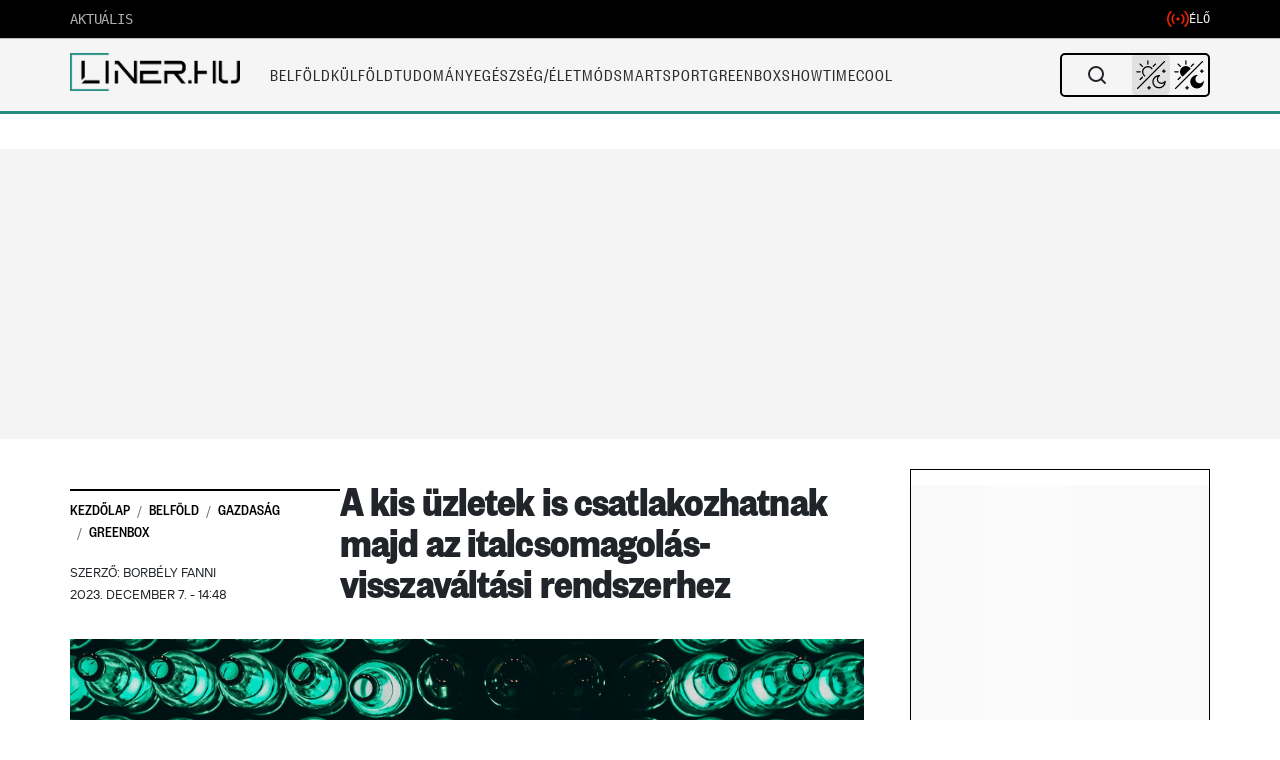

--- FILE ---
content_type: text/html; charset=UTF-8
request_url: https://liner.hu/italcsomagolas-visszavaltasi-rendszer-kisebb-boltok-csatlakozas/
body_size: 58747
content:
<!DOCTYPE html>
<!--[if IE 7]>
<html class="ie ie7" lang="hu">
<![endif]-->
<!--[if IE 8]>
<html class="ie ie8" lang="hu">
<![endif]-->
<!--[if !(IE 7) & !(IE 8)]><!-->
<html lang="hu">
<!--<![endif]-->

<head>
    <meta charset="UTF-8" />
    <meta name="viewport" content="width=device-width, initial-scale=1, viewport-fit=cover" />
	<title>A kis üzletek is csatlakozhatnak majd az italcsomagolás-visszaváltási rendszerhez | </title>
	
		<meta property="og:title" content="A kis üzletek is csatlakozhatnak majd az italcsomagolás-visszaváltási rendszerhez" />
	<meta property="og:type" content="article" />
	<meta property="og:url" content="https://liner.hu/italcsomagolas-visszavaltasi-rendszer-kisebb-boltok-csatlakozas/" />
		<meta property="og:image" content="https://liner.hu/wp-content/uploads/2023/12/f8a8e31f-ba50-4770-bc22-a3507259d631.jpeg" />
	<meta property="og:image:width" content="1200" />
	<meta property="og:image:height" content="630" />
		<meta property="og:description" content="Természetesen önkéntes alapon." />
	<meta property="og:site_name" content="Liner.hu" />
	<meta property="article:published_time" content="2023-12-07T14:48:57+01:00" />
	<meta property="article:modified_time" content="2023-12-07T19:36:11+01:00" />
			
	<link rel="profile" href="https://gmpg.org/xfn/11" />
	<link rel="pingback" href="https://liner.hu/xmlrpc.php">
	<link rel="shortcut icon" href="/fav.png">
	<link rel="preconnect" href="https://cdn.atmedia.hu" crossorigin>
	<link rel="preconnect" href="https://www.googletagmanager.com" crossorigin>	
		<!--[if lt IE 9]>
	<script src="https://liner.hu/wp-content/themes/liner/js/html5.js?ver=3.7.0" defer></script>
	<![endif]-->

	<script src="https://cdn.atmedia.hu/liner.hu.js?v=20260111/js/html5.js?ver=3.7.0" type="99d6d9b87eefef8d4ef7ce1e-text/javascript" async></script>

	<!-- Google Tag Manager -->
	<script type="99d6d9b87eefef8d4ef7ce1e-text/javascript">
		(function(w, d, s, l, i) {
			w[l] = w[l] || [];
			w[l].push({
				'gtm.start': new Date().getTime(),
				event: 'gtm.js'
			});
			var f = d.getElementsByTagName(s)[0],
				j = d.createElement(s),
				dl = l != 'dataLayer' ? '&l=' + l : '';
			j.async = true;
			j.src =
				'https://www.googletagmanager.com/gtm.js?id=' + i + dl;
			f.parentNode.insertBefore(j, f);
		})(window, document, 'script', 'dataLayer', 'GTM-M59DBH2');
	</script>
	<!-- End Google Tag Manager -->

	<title>A kis üzletek is csatlakozhatnak majd az italcsomagolás-visszaváltási rendszerhez &#8211; Liner.hu</title>
<meta name='robots' content='max-image-preview:large' />
<link rel='dns-prefetch' href='//imasdk.googleapis.com' />
<link rel='dns-prefetch' href='//cdn.plyr.io' />
<link rel='dns-prefetch' href='//fonts.googleapis.com' />
<link rel='dns-prefetch' href='//fonts.gstatic.com' />
<link href='https://fonts.gstatic.com' crossorigin='anonymous' rel='preconnect' />
<link rel="alternate" type="application/rss+xml" title="Liner.hu &raquo; hírcsatorna" href="https://liner.hu/feed/" />
<link rel="alternate" type="application/rss+xml" title="Liner.hu &raquo; hozzászólás hírcsatorna" href="https://liner.hu/comments/feed/" />
<link rel="alternate" title="oEmbed (JSON)" type="application/json+oembed" href="https://liner.hu/wp-json/oembed/1.0/embed?url=https%3A%2F%2Fliner.hu%2Fitalcsomagolas-visszavaltasi-rendszer-kisebb-boltok-csatlakozas%2F" />
<link rel="alternate" title="oEmbed (XML)" type="text/xml+oembed" href="https://liner.hu/wp-json/oembed/1.0/embed?url=https%3A%2F%2Fliner.hu%2Fitalcsomagolas-visszavaltasi-rendszer-kisebb-boltok-csatlakozas%2F&#038;format=xml" />
<style id='wp-img-auto-sizes-contain-inline-css' type='text/css'>
img:is([sizes=auto i],[sizes^="auto," i]){contain-intrinsic-size:3000px 1500px}
/*# sourceURL=wp-img-auto-sizes-contain-inline-css */
</style>
<style id='wp-block-library-inline-css' type='text/css'>
:root{--wp-block-synced-color:#7a00df;--wp-block-synced-color--rgb:122,0,223;--wp-bound-block-color:var(--wp-block-synced-color);--wp-editor-canvas-background:#ddd;--wp-admin-theme-color:#007cba;--wp-admin-theme-color--rgb:0,124,186;--wp-admin-theme-color-darker-10:#006ba1;--wp-admin-theme-color-darker-10--rgb:0,107,160.5;--wp-admin-theme-color-darker-20:#005a87;--wp-admin-theme-color-darker-20--rgb:0,90,135;--wp-admin-border-width-focus:2px}@media (min-resolution:192dpi){:root{--wp-admin-border-width-focus:1.5px}}.wp-element-button{cursor:pointer}:root .has-very-light-gray-background-color{background-color:#eee}:root .has-very-dark-gray-background-color{background-color:#313131}:root .has-very-light-gray-color{color:#eee}:root .has-very-dark-gray-color{color:#313131}:root .has-vivid-green-cyan-to-vivid-cyan-blue-gradient-background{background:linear-gradient(135deg,#00d084,#0693e3)}:root .has-purple-crush-gradient-background{background:linear-gradient(135deg,#34e2e4,#4721fb 50%,#ab1dfe)}:root .has-hazy-dawn-gradient-background{background:linear-gradient(135deg,#faaca8,#dad0ec)}:root .has-subdued-olive-gradient-background{background:linear-gradient(135deg,#fafae1,#67a671)}:root .has-atomic-cream-gradient-background{background:linear-gradient(135deg,#fdd79a,#004a59)}:root .has-nightshade-gradient-background{background:linear-gradient(135deg,#330968,#31cdcf)}:root .has-midnight-gradient-background{background:linear-gradient(135deg,#020381,#2874fc)}:root{--wp--preset--font-size--normal:16px;--wp--preset--font-size--huge:42px}.has-regular-font-size{font-size:1em}.has-larger-font-size{font-size:2.625em}.has-normal-font-size{font-size:var(--wp--preset--font-size--normal)}.has-huge-font-size{font-size:var(--wp--preset--font-size--huge)}.has-text-align-center{text-align:center}.has-text-align-left{text-align:left}.has-text-align-right{text-align:right}.has-fit-text{white-space:nowrap!important}#end-resizable-editor-section{display:none}.aligncenter{clear:both}.items-justified-left{justify-content:flex-start}.items-justified-center{justify-content:center}.items-justified-right{justify-content:flex-end}.items-justified-space-between{justify-content:space-between}.screen-reader-text{border:0;clip-path:inset(50%);height:1px;margin:-1px;overflow:hidden;padding:0;position:absolute;width:1px;word-wrap:normal!important}.screen-reader-text:focus{background-color:#ddd;clip-path:none;color:#444;display:block;font-size:1em;height:auto;left:5px;line-height:normal;padding:15px 23px 14px;text-decoration:none;top:5px;width:auto;z-index:100000}html :where(.has-border-color){border-style:solid}html :where([style*=border-top-color]){border-top-style:solid}html :where([style*=border-right-color]){border-right-style:solid}html :where([style*=border-bottom-color]){border-bottom-style:solid}html :where([style*=border-left-color]){border-left-style:solid}html :where([style*=border-width]){border-style:solid}html :where([style*=border-top-width]){border-top-style:solid}html :where([style*=border-right-width]){border-right-style:solid}html :where([style*=border-bottom-width]){border-bottom-style:solid}html :where([style*=border-left-width]){border-left-style:solid}html :where(img[class*=wp-image-]){height:auto;max-width:100%}:where(figure){margin:0 0 1em}html :where(.is-position-sticky){--wp-admin--admin-bar--position-offset:var(--wp-admin--admin-bar--height,0px)}@media screen and (max-width:600px){html :where(.is-position-sticky){--wp-admin--admin-bar--position-offset:0px}}

        .liner-instagram-embed {
            width: 100%;
            max-width: 540px;
            margin: 20px auto;
            box-shadow: 0 4px 12px rgba(0,0,0,0.1);
            border-radius: 12px;
            overflow: hidden;
            clear: both;
            display: block;
        }
        .liner-instagram-embed iframe {
            width: 100%;
            height: 700px;
            border: none;
            border-radius: 12px;
            display: block;
            margin: 0;
            padding: 0;
        }
        @media (max-width: 768px) {
            .liner-instagram-embed {
                margin: 15px auto;
                max-width: 100%;
            }
            .liner-instagram-embed iframe {
                height: 515px;
            }
        }
    

/*# sourceURL=wp-block-library-inline-css */
</style><style id='wp-block-heading-inline-css' type='text/css'>
h1:where(.wp-block-heading).has-background,h2:where(.wp-block-heading).has-background,h3:where(.wp-block-heading).has-background,h4:where(.wp-block-heading).has-background,h5:where(.wp-block-heading).has-background,h6:where(.wp-block-heading).has-background{padding:1.25em 2.375em}h1.has-text-align-left[style*=writing-mode]:where([style*=vertical-lr]),h1.has-text-align-right[style*=writing-mode]:where([style*=vertical-rl]),h2.has-text-align-left[style*=writing-mode]:where([style*=vertical-lr]),h2.has-text-align-right[style*=writing-mode]:where([style*=vertical-rl]),h3.has-text-align-left[style*=writing-mode]:where([style*=vertical-lr]),h3.has-text-align-right[style*=writing-mode]:where([style*=vertical-rl]),h4.has-text-align-left[style*=writing-mode]:where([style*=vertical-lr]),h4.has-text-align-right[style*=writing-mode]:where([style*=vertical-rl]),h5.has-text-align-left[style*=writing-mode]:where([style*=vertical-lr]),h5.has-text-align-right[style*=writing-mode]:where([style*=vertical-rl]),h6.has-text-align-left[style*=writing-mode]:where([style*=vertical-lr]),h6.has-text-align-right[style*=writing-mode]:where([style*=vertical-rl]){rotate:180deg}
/*# sourceURL=https://liner.hu/wp-includes/blocks/heading/style.min.css */
</style>
<style id='wp-block-paragraph-inline-css' type='text/css'>
.is-small-text{font-size:.875em}.is-regular-text{font-size:1em}.is-large-text{font-size:2.25em}.is-larger-text{font-size:3em}.has-drop-cap:not(:focus):first-letter{float:left;font-size:8.4em;font-style:normal;font-weight:100;line-height:.68;margin:.05em .1em 0 0;text-transform:uppercase}body.rtl .has-drop-cap:not(:focus):first-letter{float:none;margin-left:.1em}p.has-drop-cap.has-background{overflow:hidden}:root :where(p.has-background){padding:1.25em 2.375em}:where(p.has-text-color:not(.has-link-color)) a{color:inherit}p.has-text-align-left[style*="writing-mode:vertical-lr"],p.has-text-align-right[style*="writing-mode:vertical-rl"]{rotate:180deg}
/*# sourceURL=https://liner.hu/wp-includes/blocks/paragraph/style.min.css */
</style>
<style id='global-styles-inline-css' type='text/css'>
:root{--wp--preset--aspect-ratio--square: 1;--wp--preset--aspect-ratio--4-3: 4/3;--wp--preset--aspect-ratio--3-4: 3/4;--wp--preset--aspect-ratio--3-2: 3/2;--wp--preset--aspect-ratio--2-3: 2/3;--wp--preset--aspect-ratio--16-9: 16/9;--wp--preset--aspect-ratio--9-16: 9/16;--wp--preset--color--black: #000000;--wp--preset--color--cyan-bluish-gray: #abb8c3;--wp--preset--color--white: #fff;--wp--preset--color--pale-pink: #f78da7;--wp--preset--color--vivid-red: #cf2e2e;--wp--preset--color--luminous-vivid-orange: #ff6900;--wp--preset--color--luminous-vivid-amber: #fcb900;--wp--preset--color--light-green-cyan: #7bdcb5;--wp--preset--color--vivid-green-cyan: #00d084;--wp--preset--color--pale-cyan-blue: #8ed1fc;--wp--preset--color--vivid-cyan-blue: #0693e3;--wp--preset--color--vivid-purple: #9b51e0;--wp--preset--color--blue: #21759b;--wp--preset--color--dark-gray: #444;--wp--preset--color--medium-gray: #9f9f9f;--wp--preset--color--light-gray: #e6e6e6;--wp--preset--gradient--vivid-cyan-blue-to-vivid-purple: linear-gradient(135deg,rgb(6,147,227) 0%,rgb(155,81,224) 100%);--wp--preset--gradient--light-green-cyan-to-vivid-green-cyan: linear-gradient(135deg,rgb(122,220,180) 0%,rgb(0,208,130) 100%);--wp--preset--gradient--luminous-vivid-amber-to-luminous-vivid-orange: linear-gradient(135deg,rgb(252,185,0) 0%,rgb(255,105,0) 100%);--wp--preset--gradient--luminous-vivid-orange-to-vivid-red: linear-gradient(135deg,rgb(255,105,0) 0%,rgb(207,46,46) 100%);--wp--preset--gradient--very-light-gray-to-cyan-bluish-gray: linear-gradient(135deg,rgb(238,238,238) 0%,rgb(169,184,195) 100%);--wp--preset--gradient--cool-to-warm-spectrum: linear-gradient(135deg,rgb(74,234,220) 0%,rgb(151,120,209) 20%,rgb(207,42,186) 40%,rgb(238,44,130) 60%,rgb(251,105,98) 80%,rgb(254,248,76) 100%);--wp--preset--gradient--blush-light-purple: linear-gradient(135deg,rgb(255,206,236) 0%,rgb(152,150,240) 100%);--wp--preset--gradient--blush-bordeaux: linear-gradient(135deg,rgb(254,205,165) 0%,rgb(254,45,45) 50%,rgb(107,0,62) 100%);--wp--preset--gradient--luminous-dusk: linear-gradient(135deg,rgb(255,203,112) 0%,rgb(199,81,192) 50%,rgb(65,88,208) 100%);--wp--preset--gradient--pale-ocean: linear-gradient(135deg,rgb(255,245,203) 0%,rgb(182,227,212) 50%,rgb(51,167,181) 100%);--wp--preset--gradient--electric-grass: linear-gradient(135deg,rgb(202,248,128) 0%,rgb(113,206,126) 100%);--wp--preset--gradient--midnight: linear-gradient(135deg,rgb(2,3,129) 0%,rgb(40,116,252) 100%);--wp--preset--font-size--small: 13px;--wp--preset--font-size--medium: 20px;--wp--preset--font-size--large: 36px;--wp--preset--font-size--x-large: 42px;--wp--preset--spacing--20: 0.44rem;--wp--preset--spacing--30: 0.67rem;--wp--preset--spacing--40: 1rem;--wp--preset--spacing--50: 1.5rem;--wp--preset--spacing--60: 2.25rem;--wp--preset--spacing--70: 3.38rem;--wp--preset--spacing--80: 5.06rem;--wp--preset--shadow--natural: 6px 6px 9px rgba(0, 0, 0, 0.2);--wp--preset--shadow--deep: 12px 12px 50px rgba(0, 0, 0, 0.4);--wp--preset--shadow--sharp: 6px 6px 0px rgba(0, 0, 0, 0.2);--wp--preset--shadow--outlined: 6px 6px 0px -3px rgb(255, 255, 255), 6px 6px rgb(0, 0, 0);--wp--preset--shadow--crisp: 6px 6px 0px rgb(0, 0, 0);}:where(.is-layout-flex){gap: 0.5em;}:where(.is-layout-grid){gap: 0.5em;}body .is-layout-flex{display: flex;}.is-layout-flex{flex-wrap: wrap;align-items: center;}.is-layout-flex > :is(*, div){margin: 0;}body .is-layout-grid{display: grid;}.is-layout-grid > :is(*, div){margin: 0;}:where(.wp-block-columns.is-layout-flex){gap: 2em;}:where(.wp-block-columns.is-layout-grid){gap: 2em;}:where(.wp-block-post-template.is-layout-flex){gap: 1.25em;}:where(.wp-block-post-template.is-layout-grid){gap: 1.25em;}.has-black-color{color: var(--wp--preset--color--black) !important;}.has-cyan-bluish-gray-color{color: var(--wp--preset--color--cyan-bluish-gray) !important;}.has-white-color{color: var(--wp--preset--color--white) !important;}.has-pale-pink-color{color: var(--wp--preset--color--pale-pink) !important;}.has-vivid-red-color{color: var(--wp--preset--color--vivid-red) !important;}.has-luminous-vivid-orange-color{color: var(--wp--preset--color--luminous-vivid-orange) !important;}.has-luminous-vivid-amber-color{color: var(--wp--preset--color--luminous-vivid-amber) !important;}.has-light-green-cyan-color{color: var(--wp--preset--color--light-green-cyan) !important;}.has-vivid-green-cyan-color{color: var(--wp--preset--color--vivid-green-cyan) !important;}.has-pale-cyan-blue-color{color: var(--wp--preset--color--pale-cyan-blue) !important;}.has-vivid-cyan-blue-color{color: var(--wp--preset--color--vivid-cyan-blue) !important;}.has-vivid-purple-color{color: var(--wp--preset--color--vivid-purple) !important;}.has-black-background-color{background-color: var(--wp--preset--color--black) !important;}.has-cyan-bluish-gray-background-color{background-color: var(--wp--preset--color--cyan-bluish-gray) !important;}.has-white-background-color{background-color: var(--wp--preset--color--white) !important;}.has-pale-pink-background-color{background-color: var(--wp--preset--color--pale-pink) !important;}.has-vivid-red-background-color{background-color: var(--wp--preset--color--vivid-red) !important;}.has-luminous-vivid-orange-background-color{background-color: var(--wp--preset--color--luminous-vivid-orange) !important;}.has-luminous-vivid-amber-background-color{background-color: var(--wp--preset--color--luminous-vivid-amber) !important;}.has-light-green-cyan-background-color{background-color: var(--wp--preset--color--light-green-cyan) !important;}.has-vivid-green-cyan-background-color{background-color: var(--wp--preset--color--vivid-green-cyan) !important;}.has-pale-cyan-blue-background-color{background-color: var(--wp--preset--color--pale-cyan-blue) !important;}.has-vivid-cyan-blue-background-color{background-color: var(--wp--preset--color--vivid-cyan-blue) !important;}.has-vivid-purple-background-color{background-color: var(--wp--preset--color--vivid-purple) !important;}.has-black-border-color{border-color: var(--wp--preset--color--black) !important;}.has-cyan-bluish-gray-border-color{border-color: var(--wp--preset--color--cyan-bluish-gray) !important;}.has-white-border-color{border-color: var(--wp--preset--color--white) !important;}.has-pale-pink-border-color{border-color: var(--wp--preset--color--pale-pink) !important;}.has-vivid-red-border-color{border-color: var(--wp--preset--color--vivid-red) !important;}.has-luminous-vivid-orange-border-color{border-color: var(--wp--preset--color--luminous-vivid-orange) !important;}.has-luminous-vivid-amber-border-color{border-color: var(--wp--preset--color--luminous-vivid-amber) !important;}.has-light-green-cyan-border-color{border-color: var(--wp--preset--color--light-green-cyan) !important;}.has-vivid-green-cyan-border-color{border-color: var(--wp--preset--color--vivid-green-cyan) !important;}.has-pale-cyan-blue-border-color{border-color: var(--wp--preset--color--pale-cyan-blue) !important;}.has-vivid-cyan-blue-border-color{border-color: var(--wp--preset--color--vivid-cyan-blue) !important;}.has-vivid-purple-border-color{border-color: var(--wp--preset--color--vivid-purple) !important;}.has-vivid-cyan-blue-to-vivid-purple-gradient-background{background: var(--wp--preset--gradient--vivid-cyan-blue-to-vivid-purple) !important;}.has-light-green-cyan-to-vivid-green-cyan-gradient-background{background: var(--wp--preset--gradient--light-green-cyan-to-vivid-green-cyan) !important;}.has-luminous-vivid-amber-to-luminous-vivid-orange-gradient-background{background: var(--wp--preset--gradient--luminous-vivid-amber-to-luminous-vivid-orange) !important;}.has-luminous-vivid-orange-to-vivid-red-gradient-background{background: var(--wp--preset--gradient--luminous-vivid-orange-to-vivid-red) !important;}.has-very-light-gray-to-cyan-bluish-gray-gradient-background{background: var(--wp--preset--gradient--very-light-gray-to-cyan-bluish-gray) !important;}.has-cool-to-warm-spectrum-gradient-background{background: var(--wp--preset--gradient--cool-to-warm-spectrum) !important;}.has-blush-light-purple-gradient-background{background: var(--wp--preset--gradient--blush-light-purple) !important;}.has-blush-bordeaux-gradient-background{background: var(--wp--preset--gradient--blush-bordeaux) !important;}.has-luminous-dusk-gradient-background{background: var(--wp--preset--gradient--luminous-dusk) !important;}.has-pale-ocean-gradient-background{background: var(--wp--preset--gradient--pale-ocean) !important;}.has-electric-grass-gradient-background{background: var(--wp--preset--gradient--electric-grass) !important;}.has-midnight-gradient-background{background: var(--wp--preset--gradient--midnight) !important;}.has-small-font-size{font-size: var(--wp--preset--font-size--small) !important;}.has-medium-font-size{font-size: var(--wp--preset--font-size--medium) !important;}.has-large-font-size{font-size: var(--wp--preset--font-size--large) !important;}.has-x-large-font-size{font-size: var(--wp--preset--font-size--x-large) !important;}
/*# sourceURL=global-styles-inline-css */
</style>

<style id='classic-theme-styles-inline-css' type='text/css'>
/*! This file is auto-generated */
.wp-block-button__link{color:#fff;background-color:#32373c;border-radius:9999px;box-shadow:none;text-decoration:none;padding:calc(.667em + 2px) calc(1.333em + 2px);font-size:1.125em}.wp-block-file__button{background:#32373c;color:#fff;text-decoration:none}
/*# sourceURL=/wp-includes/css/classic-themes.min.css */
</style>
<link rel='stylesheet' id='custom-related-articles-css-css' href='https://liner.hu/wp-content/plugins/Related/custom-related-articles.css?ver=6.9' type='text/css' media='all' />
<link rel='stylesheet' id='gn-frontend-gnfollow-style-css' href='https://liner.hu/wp-content/plugins/gn-publisher/assets/css/gn-frontend-gnfollow.min.css?ver=1.5.25' type='text/css' media='all' />
<link rel='stylesheet' id='related-stories-css' href='https://liner.hu/wp-content/themes/liner/css/related-stories.css?ver=4.2.4' type='text/css' media='all' />
<link rel='stylesheet' id='plyr-css-css' href='https://cdn.plyr.io/3.7.8/plyr.css?ver=3.7.8' type='text/css' media='all' />
<style id='plyr-css-inline-css' type='text/css'>

        /* Plyr.io custom styles */
        .video-player-wrapper {
            margin-top: 30px;
            padding: 20px;
            background: #f8f8f8;
            border-radius: 5px;
            position: relative;
        }
        
        /* Mobile: remove grey frame around player */
        @media (max-width: 767px) {
            .video-player-wrapper {
                background: transparent !important;
                padding: 0 !important;
                border-radius: 0 !important;
            }
        }
        
        .video-container {
            position: relative;
            max-width: 100%;
        }
        
        .ad-container {
            position: absolute;
            top: 0;
            left: 0;
            width: 100%;
            height: 100%;
            z-index: -1;
            background: transparent;
        }
        
        .ad-container.active {
            background: rgba(0, 0, 0, 0.5);
            z-index: 10;
        }
        
        .ad-unmute-button {
            position: absolute;
            bottom: 20px;
            left: 20px;
            z-index: 1001;
            background: rgba(0,0,0,0.7);
            color: white;
            border: none;
            border-radius: 4px;
            padding: 8px 12px;
            cursor: pointer;
            display: none;
            align-items: center;
            pointer-events: auto;
            touch-action: manipulation;
        }
        /* Ensure visibility of unmute button while ad is active */
        .video-container.ad-active .ad-unmute-button {
            display: flex !important;
            z-index: 1001 !important;
            pointer-events: auto;
        }
        
        /* Dark mode support */
        body.darkmode .video-player-wrapper {
            background: #23252b;
            color: #fff;
        }
        
        body.darkmode .video-player-wrapper h3 {
            color: #fff;
        }
        
        body.darkmode .ad-container.active {
            background: rgba(0, 0, 0, 0.7);
        }
        
        /* Mobile adjustments: remove overlay and disable controls during ads */
        @media (max-width: 767px) {
            .ad-container.active {
                background: transparent !important;
            }
            .plyr__controls.ad-disabled {
                opacity: 0.7;
                pointer-events: none;
            }
            /* Hide player controls while ad is active on mobile */
            .video-container.ad-active .plyr__controls,
            .video-container.ad-active .plyr__control--overlaid {
                display: none !important;
            }
        }
    
/*# sourceURL=plyr-css-inline-css */
</style>
<link rel='stylesheet' id='liner-style-css' href='https://liner.hu/wp-content/themes/liner/style.css?ver=4.2.4' type='text/css' media='all' />
<style id='liner-style-inline-css' type='text/css'>

        .breadcrumb {
            background-color: #ffffff00 !important;
            border-radius: 0 !important;
        }
        .breadcrumb:before {
            content: "";
            position: absolute;
            top: 20px;
            left: 0;
            width: 100%;
            height: 1px;
            background-color: #000;
        }
    
/*# sourceURL=liner-style-inline-css */
</style>
<link rel='stylesheet' id='liner-fonts-css' href='https://fonts.googleapis.com/css?family=Open+Sans%3A400%2C400i%2C700%2C700i%7CRoboto%3A400%2C500&#038;subset=latin%2Clatin-ext&#038;display=swap&#038;ver=4.2.4' type='text/css' media='all' />
<link rel='stylesheet' id='liner-mobile-menu-css' href='https://liner.hu/wp-content/themes/liner/css/mobile-menu.css?ver=4.2.4' type='text/css' media='all' />
<link rel='stylesheet' id='bootstrap-css-css' href='https://liner.hu/wp-content/themes/liner/css/bootstrap.min.css?ver=1.02-dev' type='text/css' media='all' />
<link rel='stylesheet' id='liner-live-search-css' href='https://liner.hu/wp-content/themes/liner/css/live-search.css?ver=4.2.4' type='text/css' media='all' />
<link rel='stylesheet' id='article-styles-css' href='https://liner.hu/wp-content/themes/liner/css/article-styles.css?ver=1.0.8' type='text/css' media='all' />
<script data-cfasync="false" type="text/javascript" src="https://liner.hu/wp-includes/js/jquery/jquery.min.js?ver=3.7.1" id="jquery-core-js"></script>
<script data-cfasync="false" type="text/javascript" src="https://liner.hu/wp-includes/js/jquery/jquery-migrate.min.js?ver=3.4.1" id="jquery-migrate-js"></script>
<script type="99d6d9b87eefef8d4ef7ce1e-text/javascript" src="https://liner.hu/wp-content/themes/liner/js/cmp-helper.js?ver=4.2.4" id="cmp-helper-js"></script>
<link rel="https://api.w.org/" href="https://liner.hu/wp-json/" /><link rel="alternate" title="JSON" type="application/json" href="https://liner.hu/wp-json/wp/v2/linernews/336748" /><link rel="EditURI" type="application/rsd+xml" title="RSD" href="https://liner.hu/xmlrpc.php?rsd" />
<meta name="generator" content="WordPress 6.9" />
<link rel="canonical" href="https://liner.hu/italcsomagolas-visszavaltasi-rendszer-kisebb-boltok-csatlakozas/" />
<link rel='shortlink' href='https://liner.hu/?p=336748' />
<meta name="marfeel-infinite-scroll" content="true">
<meta name="marfeel-page-type" content="article">
<meta name="marfeel-post-id" content="336748">
<meta name="marfeel-post-title" content="A kis üzletek is csatlakozhatnak majd az italcsomagolás-visszaváltási rendszerhez">
<meta name="marfeel-post-url" content="https://liner.hu/italcsomagolas-visszavaltasi-rendszer-kisebb-boltok-csatlakozas/">
<meta name="marfeel-post-categories" content="Belföld,Gazdaság,Greenbox">
<meta name="marfeel-post-author" content="Borbély Fanni">
<meta name="marfeel-post-date" content="2023-12-07T14:48:57+01:00">
<script type="application/ld+json">{"@context":"https://schema.org","@type":"NewsArticle","mainEntityOfPage":{"@type":"WebPage","@id":"https://liner.hu/italcsomagolas-visszavaltasi-rendszer-kisebb-boltok-csatlakozas/"},"headline":"A kis üzletek is csatlakozhatnak majd az italcsomagolás-visszaváltási rendszerhez","description":"Természetesen önkéntes alapon.","datePublished":"2023-12-07T14:48:57+01:00","dateModified":"2023-12-07T19:36:11+01:00","author":{"@type":"Person","name":"Borbély Fanni","url":"https://liner.hu/author/fanni/"},"publisher":{"@type":"Organization","name":"Liner.hu","logo":{"@type":"ImageObject","url":"https://liner.hu/wp-content/uploads/2025/04/cropped-desktop-logo-4.png","width":1546,"height":342}},"inLanguage":"hu","image":{"@type":"ImageObject","url":"https://liner.hu/wp-content/uploads/2023/12/f8a8e31f-ba50-4770-bc22-a3507259d631.jpeg","width":2200,"height":1466},"articleSection":"Belföld","wordCount":549}</script>
<link rel="icon" href="https://liner.hu/wp-content/uploads/2021/02/fav.jpg" sizes="32x32" />
<link rel="icon" href="https://liner.hu/wp-content/uploads/2021/02/fav.jpg" sizes="192x192" />
<link rel="apple-touch-icon" href="https://liner.hu/wp-content/uploads/2021/02/fav.jpg" />
<meta name="msapplication-TileImage" content="https://liner.hu/wp-content/uploads/2021/02/fav.jpg" />
		<style type="text/css" id="wp-custom-css">
			ins.adsbygoogle {
background: transparent !important;
}		</style>
		<style>
.ai-rotate {position: relative;}
.ai-rotate-hidden {visibility: hidden;}
.ai-rotate-hidden-2 {position: absolute; top: 0; left: 0; width: 100%; height: 100%;}
.ai-list-data, .ai-ip-data, .ai-filter-check, .ai-fallback, .ai-list-block, .ai-list-block-ip, .ai-list-block-filter {visibility: hidden; position: absolute; width: 50%; height: 1px; top: -1000px; z-index: -9999; margin: 0px!important;}
.ai-list-data, .ai-ip-data, .ai-filter-check, .ai-fallback {min-width: 1px;}
</style>
	
	<!-- Breaking Bar CSS -->
	<link rel="stylesheet" href="https://liner.hu/wp-content/themes/liner/css/breaking-bar.css?ver=1752273257">
	
	<!-- CMP Helper Script - Consent Management -->
	<script src="https://liner.hu/wp-content/themes/liner/js/cmp-helper.js?ver=1752855577" type="99d6d9b87eefef8d4ef7ce1e-text/javascript"></script>
	

	
	<script type="99d6d9b87eefef8d4ef7ce1e-text/javascript">
	// Csak a kritikus részek maradnak inline, minden más külső fájlba kerül
	var darkModeDefault = false;
	var switcherMode = localStorage.getItem("switcher") || 'auto';

	// Kritikus első render-hez szükséges dark mode beállítás
	if (darkModeDefault || (switcherMode === 'auto' && window.matchMedia && window.matchMedia("(prefers-color-scheme: dark)").matches)) {
		document.documentElement.classList.add('darkmode');
	}
	</script>
	<!-- Critical Mobile Menu Styles (Inline to prevent cache/specificity issues) -->
	<style>
		/* NUCLEAR OVERRIDE for Mobile Menu v1.1 (Static Version) */
		/* Base Menu State - Light Mode Default */
		html body #mobile-menu-override.ham-menu {
			display: none !important;
			position: fixed !important;
			top: 0 !important;
			left: 0 !important;
			width: 100% !important;
			height: 100% !important;
			background-color: #ffffff !important; /* Light Mode Base */
			z-index: 2147483640 !important;
			padding: 0 !important;
			padding-bottom: 120px !important;
			margin: 0 !important;
			border: none !important;
			box-shadow: none !important;
		}

		/* Active State */
		html body.mobile-menu-active #mobile-menu-override.ham-menu {
			display: block !important;
			visibility: visible !important;
			opacity: 1 !important;
		}

		/* Dark Mode Overrides */
		html body.darkmode #mobile-menu-override.ham-menu,
		html body.darkmode #mobile-menu-override .ham-search,
		html body.darkmode #mobile-menu-override .hamburger-menu-items li,
		html body.darkmode #mobile-menu-override .hamburger-menu-items a {
			background-color: #0f0f0f !important;
			color: #fff !important;
			border-color: #222 !important;
		}
		
		/* Search Input Colors */
		html body.darkmode #mobile-menu-override .ham-search {
			background-color: #1a1a1a !important;
			color: #fff !important;
			border-color: #333 !important;
		}
		
		/* Light Mode Search Input */
		html body #mobile-menu-override .ham-search {
			background-color: #f5f5f5 !important;
			color: #333 !important;
			border: 1px solid #e0e0e0 !important;
			border-radius: 2px !important;
		}

		/* Bottom Bar */
		html body .mobile-bar {
			z-index: 2147483647 !important;
			bottom: 0 !important;
			position: fixed !important;
			background-color: #fff !important;
		}
		html body.darkmode .mobile-bar {
			background-color: #1a1a1a !important;
		}

		/* Icons */
		html body.mobile-menu-active .menu-bar-icon .m-icon { display: none !important; }
		html body.mobile-menu-active .menu-bar-icon .x-icon { display: block !important; }
		html body .menu-bar-icon .x-icon { display: none !important; }
		
		/* Submenu */
		html body.darkmode #mobile-menu-override .menu-hamburger-menu-container .hamburger-menu-items li .sub-menu.active {
			background-color: transparent !important;
		}

		/* Dark Mode Ad Placeholders - Mobile & Desktop */
		html body.darkmode .ad-placeholder,
		html body.darkmode .ad-zone,
		html body.darkmode div[id^="liner_cikk_roadblock_"],
		html body.darkmode div[id^="liner_cikk_jobb_"] {
			background-color: #252525 !important;
			color: #e0e0e0 !important;
		}

		/* Search Panel Z-Index Fix */
		html body .search-panel {
			z-index: 2147483647 !important; /* Max Z-Index to stay above ads */
			position: fixed !important; /* Ensure it is fixed relative to viewport */
		}
		
		html body .live-search-results {
			z-index: 2147483647 !important;
			position: relative !important;
			background-color: #fff !important;
		}
		
		html body.darkmode .live-search-results {
			background-color: #1a1a1a !important;
		}
	</style>
</head>
<!-- dark mode -->

<body class="wp-singular linernews-template-default single single-linernews postid-336748 wp-custom-logo wp-embed-responsive wp-theme-liner custom-font-enabled single-author">
		


	<!-- Google Tag Manager (noscript) -->
	<noscript><iframe src="https://www.googletagmanager.com/ns.html?id=GTM-M59DBH2" height="0" width="0" style="display:none;visibility:hidden"></iframe></noscript>
	<!-- End Google Tag Manager (noscript) -->

		<script type="99d6d9b87eefef8d4ef7ce1e-text/javascript">
		/** dark mode switch button **/
		// Eredeti title mentése (a kód később hivatkozik rá)
		var title = document.title;

		jQuery(document).ready(function($) {
			// Eseménykezelők csak egyszer, delegálva ha lehetséges
			$(document).on('click', '.dm_checkbox', function(e) {
				if ($(this).is(':checked')) {
										var v = 'yes';
					$('#dark_mode_form_submitted_val').val(v);
					$('#dark_mode_submit_btn').click();
				} else {
					$('#dark_mode_form_submitted_val').val('no');
					$('#dark_mode_submit_btn').click();
				}
			});

			$(document).on('click', '.mobile li a.search_btn', function(e) {
				$('.mobile li .search_panle').slideToggle();
				e.preventDefault();
			});
			
			if ($('.notification-articles').length) {
				$(document).on('click', '.notification-articles.active', function(e) {
					e.preventDefault();
					$('.last-visit-modal').toggleClass('active');
				});

				$(document).on('click', '.close-visit-modal', function(e) {
					e.preventDefault();
					document.cookie = 'lastvisit=' + 1768169123 + '; path=/';
					$('.notification-articles span').text('0');
					$('.last-visit-modal').removeClass('active');
					$('.last-visit-modal').html('');
					document.title = title;
				});
			}

			// Dark mode kezelés
			var switcher = localStorage.getItem("switcher");
			if (!switcher) {
				localStorage.setItem("switcher", "auto");
				switcher = "auto";
			}
			
			if (switcher == 'auto') {
				setSwitcherAuto();
			} else if (switcher == 'dark') {
				changeMode('dark');
			} else if (switcher == 'light') {
				changeMode('light');
			}

			function changeMode(mode) {
				if (mode == 'dark') {
					$("body").addClass("darkmode");
					$('.header__logo.navbar-brand img').attr('src', 'https://liner.hu/wp-content/themes/liner/images/desktop_logo_dark.png');
					$('.mode-switcher i').removeClass('fa-sun-o fa-lightbulb-o').addClass('fa-moon-o')
					localStorage.setItem("switcher", "dark");
					setCookie("darkmode", true, 365);
				} else if (mode == 'light') {
					$("body").removeClass("darkmode");
					$('.header__logo.navbar-brand img').attr('src', 'https://liner.hu/wp-content/themes/liner/images/desktop-logo.png');
					$('.mode-switcher i').removeClass('fa-sun-o fa-moon-o').addClass('fa-lightbulb-o')
					localStorage.setItem("switcher", "light");
					setCookie("darkmode", 'false', 365);
				} else {
					localStorage.setItem("switcher", "auto");
					setSwitcherAuto();
				}
			}

			function setSwitcherAuto() {
				var prefersDark = window.matchMedia && window.matchMedia("(prefers-color-scheme: dark)").matches;
				
				if (prefersDark) {
					$("body").addClass("darkmode");
					$('.header__logo.navbar-brand img').attr('src', 'https://liner.hu/wp-content/themes/liner/images/desktop_logo_dark.png');
					$('.mode-switcher i').removeClass('fa-moon-o fa-lightbulb-o').addClass('fa-sun-o')
					localStorage.setItem("switcher", "auto");
					setCookie("darkmode", true, 365);
				} else {
					$("body").removeClass("darkmode");
					$('.header__logo.navbar-brand img').attr('src', 'https://liner.hu/wp-content/themes/liner/images/desktop-logo.png');
					$('.mode-switcher i').removeClass('fa-lightbulb-o fa-moon-o').addClass('fa-sun-o')
					localStorage.setItem("switcher", "auto");
					setCookie("darkmode", 'false', 365);
				}

				// Csak egyszer hozzuk létre a figyelőt
				var mediaQuery = window.matchMedia("(prefers-color-scheme: dark)");
				if (mediaQuery.addEventListener) {
					mediaQuery.addEventListener("change", function(e) {
						if (localStorage.getItem("switcher") === "auto") {
							if (e.matches) {
								$("body").addClass("darkmode");
								$('.header__logo.navbar-brand img').attr('src', 'https://liner.hu/wp-content/themes/liner/images/desktop_logo_dark.png');
								$('.mode-switcher i').removeClass('fa-moon-o fa-lightbulb-o').addClass('fa-sun-o');
								setCookie("darkmode", true, 365);
							} else {
								$("body").removeClass("darkmode");
								$('.header__logo.navbar-brand img').attr('src', 'https://liner.hu/wp-content/themes/liner/images/desktop-logo.png');
								$('.mode-switcher i').removeClass('fa-lightbulb-o fa-moon-o').addClass('fa-sun-o');
								setCookie("darkmode", 'false', 365);
							}
						}
					});
				}
			}

			$(document).on('click', '.mode-switcher', function() {
				$('.switcher-list').toggleClass('active');
			});
			
			// Delegált eseménykezelő a dokumentumhoz
			$(document).on('click', function(e) {
				if (!$(e.target).closest(".mode-switcher").length) {
					$('.switcher-list').removeClass('active');
				}
				e.stopPropagation();
			});

			$(document).on('click', '.switch-button', function() {
				let data = $(this).data('switch');
				changeMode(data);
			});

			/* cookie kezelő függvény */
			function setCookie(name, value, days) {
				var expires = "";
				if (days) {
					var date = new Date();
					date.setTime(date.getTime() + days * 24 * 60 * 60 * 1000);
					expires = "; expires=" + date.toUTCString();
				}
				document.cookie = name + "=" + (value || "") + expires + "; path=/";
			}

			$(document).on('click', '.ham-close', function(e){
				e.preventDefault();
				$('.ham-overlay').removeClass('active');
				$('.ham-menu').removeClass('active');
				$('body').removeClass('menu-open');
				$('.menu-bar-icon').removeClass('active');
				$('.menu-bar-icon .m-icon').removeClass('active');
				$('.menu-bar-icon .x-icon').removeClass('active');
			});

			$(document).on('click', '.ham-overlay', function(){
				$('.ham-overlay').removeClass('active');
				$('.ham-menu').removeClass('active');
				$('body').removeClass('menu-open');
				$('.menu-bar-icon').removeClass('active');
				$('.menu-bar-icon .m-icon').removeClass('active');
				$('.menu-bar-icon .x-icon').removeClass('active');
			});
		});
	</script>
	<div class="site_page">
		<div class='container breaking_bar_outer' id='breaking_bar_outer' style='display:none;'>
        <div class='breaking_bar'></div>
    </div>		<div class="mobile-bar d-lg-none">
			<a href="https://liner.hu/" class="">
			<svg width="30" height="30" viewBox="0 0 30 30" fill="none" xmlns="http://www.w3.org/2000/svg">
				<rect x="0.75" y="0.75" width="28.5" height="16.5" rx="1.25" stroke="currentColor" stroke-width="1.5"/>
				<mask id="path-2-inside-1_0_1" fill="white">
				<rect y="20" width="30" height="4" rx="1"/>
				</mask>
				<rect y="20" width="30" height="4" rx="1" stroke="currentColor" stroke-width="3" mask="url(#path-2-inside-1_0_1)"/>
				<mask id="path-3-inside-2_0_1" fill="white">
				<rect y="26" width="21" height="4" rx="1"/>
				</mask>
				<rect y="26" width="21" height="4" rx="1" stroke="currentColor" stroke-width="3" mask="url(#path-3-inside-2_0_1)"/>
			</svg>

				<h3>Kezdőlap</h3>
			</a>
			<a href="https://liner.hu/friss-hirek/" class="">
				<svg width="30" height="30" viewBox="0 0 30 30" fill="none" xmlns="http://www.w3.org/2000/svg">
					<rect x="0.75" y="0.75" width="28.5" height="28.5" rx="1.25" fill="transparent" stroke="currentColor" stroke-width="1.5" />
					<line x1="14" y1="6" x2="14" y2="16" stroke="currentColor" stroke-width="2" />
					<line x1="13.7071" y1="15.2929" x2="20.7782" y2="22.364" stroke="currentColor" stroke-width="2" />
				</svg>

				<h3>Friss hírek</h3>

			</a>
			<a href="https://liner.hu/fontos-hirek/" class="">
				<svg width="31" height="31" viewBox="0 0 31 31" fill="none" xmlns="http://www.w3.org/2000/svg">
					<rect x="1.65186" y="1.19525" width="28.5" height="28.5" rx="1.25" stroke="currentColor" stroke-width="1.5" />
					<rect x="14.9019" y="5.44525" width="2" height="16" rx="1" fill="currentColor" />
					<rect x="14.9019" y="23.4453" width="2" height="2" rx="1" fill="currentColor" />
				</svg>

				<h3>Fontos hírek</h3>

			</a>
			<a href="https://liner.hu/nepszeru-cikkek/" class="">
				<svg width="30" height="31" viewBox="0 0 30 31" fill="none" xmlns="http://www.w3.org/2000/svg">
					<rect x="0.75" y="0.984222" width="28.5" height="28.5" rx="1.25" fill="transparent" stroke="currentColor" stroke-width="1.5" />
					<path d="M5 20.2342L10.881 14.412C11.3149 13.9825 12.0184 13.9825 12.4523 14.412L15.3254 17.2564C15.7593 17.686 16.4629 17.686 16.8968 17.2564L25 9.23422M25 9.23422H19.4444M25 9.23422V14.7342" stroke="currentColor" stroke-width="2" stroke-linecap="round" stroke-linejoin="round" />
				</svg>
				<h3>Felkapott</h3>
			</a>
			<a href="#" class="menu-bar-icon">
				<svg width="30" height="30" viewBox="0 0 30 30" fill="none" xmlns="http://www.w3.org/2000/svg" class="m-icon">
					<path d="M29.25 28.5V25.5C29.25 25.2595 29.1817 25.0802 29.0527 24.9255C28.9252 24.7725 28.8329 24.75 28.75 24.75H1.25C1.16707 24.75 1.07475 24.7725 0.94726 24.9255C0.818267 25.0802 0.75 25.2595 0.75 25.5V28.5C0.75 28.7405 0.818267 28.9198 0.94726 29.0745C1.07475 29.2275 1.16707 29.25 1.25 29.25H28.75C28.8329 29.25 28.9252 29.2275 29.0527 29.0745C29.1817 28.9198 29.25 28.7405 29.25 28.5ZM29.25 16.5V13.5C29.25 13.2595 29.1817 13.0802 29.0527 12.9255C28.9252 12.7725 28.8329 12.75 28.75 12.75H1.25C1.16707 12.75 1.07475 12.7725 0.94726 12.9255C0.818267 13.0802 0.75 13.2595 0.75 13.5V16.5C0.75 16.7405 0.818267 16.9198 0.94726 17.0746C1.07475 17.2275 1.16707 17.25 1.25 17.25H28.75C28.8329 17.25 28.9252 17.2275 29.0527 17.0746C29.1817 16.9198 29.25 16.7405 29.25 16.5ZM29.25 4.5V1.5C29.25 1.25946 29.1817 1.08024 29.0527 0.925451C28.9252 0.772465 28.8329 0.75 28.75 0.75H1.25C1.16707 0.75 1.07475 0.772465 0.94726 0.925451C0.818267 1.08024 0.75 1.25946 0.75 1.5V4.5C0.75 4.74054 0.818267 4.91976 0.94726 5.07455C1.07475 5.22754 1.16707 5.25 1.25 5.25H28.75C28.8329 5.25 28.9252 5.22754 29.0527 5.07455C29.1817 4.91976 29.25 4.74054 29.25 4.5Z" fill="transparent" stroke="currentColor" stroke-width="1.5"/>
				</svg>
				<svg width="30" height="30" viewBox="0 0 30 31" fill="none" xmlns="http://www.w3.org/2000/svg" class="x-icon">
					<line x1="28.0655" y1="2.3909" x2="1.60619" y2="28.8502" stroke="currentColor" stroke-width="2" stroke-linecap="round" />
					<line x1="1.98169" y1="3.10312" x2="28.441" y2="29.5625" stroke="currentColor" stroke-width="2" stroke-linecap="round" />
				</svg>
				<h3>Menü</h3>
			</a>
		</div>
		<header>
			<div class="">
				<div class="top-nav">
					<div class="container">
						<div class="d-flex justify-content-lg-between justify-content-center align-items-center">
							<div class="d-flex align-items-center">
								<div class="aktualis d-none d-lg-flex align-items-center">
									<h3>
										AKTUÁLIS
									</h3>
																	</div>
								<a href="https://liner.hu/" class="header__logo" title="Liner.hu" rel="home">
									<img src='https://liner.hu/wp-content/themes/liner/images/logo-dark-v2.png' class="img-responsive" alt="logo" loading="eager">
								</a>
							</div>
							<div class="d-flex align-items-center">
							</div>
							<div class="d-none d-lg-flex align-items-center">
								<a href="https://liner.hu/friss-hirek/" class="elo-title">
									<svg width="22" height="16" viewBox="0 0 22 16" fill="none" xmlns="http://www.w3.org/2000/svg">
										<path d="M4.37771 0.24104C4.6991 0.562427 4.6991 1.0835 4.37771 1.40488C0.735329 5.04727 0.735329 10.9527 4.37771 14.5951C4.6991 14.9165 4.6991 15.4376 4.37771 15.759C4.05632 16.0803 3.53525 16.0803 3.21387 15.759C-1.07129 11.4738 -1.07129 4.5262 3.21387 0.24104C3.53525 -0.0803467 4.05632 -0.0803467 4.37771 0.24104ZM18.7318 0.24104C23.0169 4.5262 23.0169 11.4738 18.7318 15.759C18.4104 16.0803 17.8893 16.0803 17.5679 15.759C17.2466 15.4376 17.2466 14.9165 17.5679 14.5951C21.2103 10.9527 21.2103 5.04727 17.5679 1.40488C17.2466 1.0835 17.2466 0.562427 17.5679 0.24104C17.8893 -0.0803467 18.4104 -0.0803467 18.7318 0.24104ZM7.4813 3.34462C7.80268 3.66601 7.80268 4.18708 7.4813 4.50847C5.55298 6.43679 5.55298 9.56321 7.4813 11.4915C7.80268 11.8129 7.80268 12.334 7.4813 12.6554C7.15991 12.9768 6.63884 12.9768 6.31745 12.6554C3.74636 10.0843 3.74636 5.91572 6.31745 3.34462C6.63884 3.02324 7.15991 3.02324 7.4813 3.34462ZM15.6282 3.34462C18.1993 5.91572 18.1993 10.0843 15.6282 12.6554C15.3068 12.9768 14.7857 12.9768 14.4644 12.6554C14.143 12.334 14.143 11.8129 14.4644 11.4915C16.3927 9.56321 16.3927 6.43679 14.4644 4.50847C14.143 4.18708 14.143 3.66601 14.4644 3.34462C14.7857 3.02324 15.3068 3.02324 15.6282 3.34462ZM10.9728 6.35408C11.8818 6.35408 12.6188 7.09098 12.6188 8C12.6188 8.90902 11.8818 9.64592 10.9728 9.64592C10.0638 9.64592 9.3269 8.90902 9.3269 8C9.3269 7.09098 10.0638 6.35408 10.9728 6.35408Z" fill="#ED2200" />
									</svg>
									<h3>ÉLŐ</h3>
								</a>
							</div>
						</div>
					</div>
				</div>
				<div class="mid-nav-mobile d-lg-none d-flex align-items-center">
					<h3>
						AKTUÁLIS
					</h3>
									</div>

				<div class="mid-nav">
					<div class="container">
						<div class="justify-content-between align-items-center d-flex">
							<div class="d-flex align-items-center">
								<a href="https://liner.hu/" class="header__logo navbar-brand" title="Liner.hu" rel="home">
																			<img src='https://liner.hu/wp-content/themes/liner/images/desktop-logo.png' class="img-responsive" alt="logo" loading="eager">
																	</a>

								<div>
									<ul id="menu-main-menu" class="ml-auto main-header d-flex"><li id="menu-item-110205" class="menu-item menu-item-type-taxonomy menu-item-object-news_cat menu-item-110205"><a href="https://liner.hu/hazai/">Belföld</a></li>
<li id="menu-item-110204" class="menu-item menu-item-type-taxonomy menu-item-object-news_cat menu-item-110204"><a href="https://liner.hu/vilag/">Külföld</a></li>
<li id="menu-item-110206" class="menu-item menu-item-type-taxonomy menu-item-object-news_cat menu-item-110206"><a href="https://liner.hu/tudomany/">Tudomány</a></li>
<li id="menu-item-110208" class="menu-item menu-item-type-taxonomy menu-item-object-news_cat menu-item-110208"><a href="https://liner.hu/life/">Egészség/Életmód</a></li>
<li id="menu-item-110207" class="menu-item menu-item-type-taxonomy menu-item-object-news_cat menu-item-110207"><a href="https://liner.hu/smart/">Smart</a></li>
<li id="menu-item-110209" class="menu-item menu-item-type-taxonomy menu-item-object-news_cat menu-item-110209"><a href="https://liner.hu/sport/">Sport</a></li>
<li id="menu-item-110210" class="menu-item menu-item-type-taxonomy menu-item-object-news_cat menu-item-110210"><a href="https://liner.hu/greenbox/">Greenbox</a></li>
<li id="menu-item-383502" class="menu-item menu-item-type-taxonomy menu-item-object-news_cat menu-item-383502"><a href="https://liner.hu/showtime/">Showtime</a></li>
<li id="menu-item-407788" class="menu-item menu-item-type-taxonomy menu-item-object-news_cat menu-item-407788"><a href="https://liner.hu/cool/">Cool</a></li>
</ul>								</div>
							</div>
							<div>
								<div class="d-flex theme-switcher-container">
									<!-- Kereső ikon -->
									<div class="d-flex align-items-center justify-content-center search-icon-container">
										<button class="search-toggle">
											<svg width="24" height="24" viewBox="0 0 24 24" fill="none" xmlns="http://www.w3.org/2000/svg">
												<circle cx="11" cy="11" r="7" stroke="currentColor" stroke-width="2"/>
												<path d="M16 16L20 20" stroke="currentColor" stroke-width="2" stroke-linecap="round" stroke-linejoin="round"/>
											</svg>
										</button>
									</div>
									
									<!-- Meglévő dark mode kapcsolók -->
									<button class="switch-button" data-switch="light">
										<svg width="32" height="32" viewBox="0 0 250 250" fill="none" xmlns="http://www.w3.org/2000/svg">
											<path d="M230 20L20 230" stroke="currentColor" stroke-width="10" stroke-miterlimit="10" stroke-linecap="round" />
											<path d="M110 215V235" stroke="currentColor" stroke-width="10" stroke-miterlimit="10" stroke-linecap="round" stroke-linejoin="round" />
											<path d="M100 225H120" stroke="currentColor" stroke-width="10" stroke-miterlimit="10" stroke-linecap="round" stroke-linejoin="round" />
											<path d="M225 85V105" stroke="currentColor" stroke-width="10" stroke-miterlimit="10" stroke-linecap="round" stroke-linejoin="round" />
											<path d="M215 95H235" stroke="currentColor" stroke-width="10" stroke-miterlimit="10" stroke-linecap="round" stroke-linejoin="round" />
											<path d="M76.39 138.255L83.735 130.91C80.69 129.33 77.805 127.325 75.25 124.77C68.64 118.16 65 109.37 65 100.025C65 90.675 68.64 81.885 75.25 75.275C82.075 68.455 91.035 65.04 100 65.04C108.965 65.04 117.925 68.455 124.75 75.275C127.275 77.8 129.3 80.67 130.905 83.745L138.25 76.4C136.445 73.465 134.32 70.7 131.825 68.205C114.28 50.655 85.735 50.655 68.185 68.205C59.68 76.7 55 88.005 55 100.025C55 112.04 59.68 123.345 68.18 131.84C70.705 134.365 73.475 136.47 76.39 138.255Z" fill="currentColor" />
											<path d="M100 15V40" stroke="currentColor" stroke-width="10" stroke-miterlimit="10" stroke-linecap="round" stroke-linejoin="round" />
											<path d="M39.895 39.895L57.575 57.575" stroke="currentColor" stroke-width="10" stroke-miterlimit="10" stroke-linecap="round" stroke-linejoin="round" />
											<path d="M15 100H40" stroke="currentColor" stroke-width="10" stroke-miterlimit="10" stroke-linecap="round" stroke-linejoin="round" />
											<path d="M39.895 160.105L57.575 142.425" stroke="currentColor" stroke-width="10" stroke-miterlimit="10" stroke-linecap="round" stroke-linejoin="round" />
											<path d="M160.105 39.895L142.425 57.575" stroke="currentColor" stroke-width="10" stroke-miterlimit="10" stroke-linecap="round" stroke-linejoin="round" />
											<path d="M207.5 190C189.55 190 175 175.45 175 157.5C175 145.99 181 135.9 190.025 130.13C189.185 130.085 188.355 130 187.5 130C161.265 130 140 151.265 140 177.5C140 203.735 161.265 225 187.5 225C213.735 225 235 203.735 235 177.5C235 176.645 234.915 175.815 234.87 174.975C229.1 184 219.01 190 207.5 190Z" stroke="currentColor" stroke-width="10" stroke-miterlimit="10" stroke-linecap="round" stroke-linejoin="round" />
										</svg>
									</button>
									<button class="switch-button" data-switch="dark">
										<svg width="32" height="32" viewBox="0 0 250 250" fill="none" xmlns="http://www.w3.org/2000/svg">
											<path d="M230 20L20 230" stroke="currentColor" stroke-width="10" stroke-miterlimit="10" stroke-linecap="round" />
											<path d="M110 215V235" stroke="currentColor" stroke-width="10" stroke-miterlimit="10" stroke-linecap="round" stroke-linejoin="round" />
											<path d="M100 225H120" stroke="currentColor" stroke-width="10" stroke-miterlimit="10" stroke-linecap="round" stroke-linejoin="round" />
											<path d="M225 85V105" stroke="currentColor" stroke-width="10" stroke-miterlimit="10" stroke-linecap="round" stroke-linejoin="round" />
											<path d="M215 95H235" stroke="currentColor" stroke-width="10" stroke-miterlimit="10" stroke-linecap="round" stroke-linejoin="round" />
											<path d="M76.39 138.255L138.245 76.4C136.44 73.465 134.315 70.7 131.82 68.205C114.275 50.655 85.73 50.655 68.18 68.205C59.68 76.7 55 88.005 55 100.025C55 112.04 59.68 123.345 68.18 131.84C70.705 134.365 73.475 136.47 76.39 138.255Z" fill="currentColor" />
											<path d="M100 15V40" stroke="currentColor" stroke-width="10" stroke-miterlimit="10" stroke-linecap="round" stroke-linejoin="round" />
											<path d="M39.895 39.895L57.575 57.575" stroke="currentColor" stroke-width="10" stroke-miterlimit="10" stroke-linecap="round" stroke-linejoin="round" />
											<path d="M15 100H40" stroke="currentColor" stroke-width="10" stroke-miterlimit="10" stroke-linecap="round" stroke-linejoin="round" />
											<path d="M39.895 160.105L57.575 142.425" stroke="currentColor" stroke-width="10" stroke-miterlimit="10" stroke-linecap="round" stroke-linejoin="round" />
											<path d="M160.105 39.895L142.425 57.575" stroke="currentColor" stroke-width="10" stroke-miterlimit="10" stroke-linecap="round" stroke-linejoin="round" />
											<path d="M204.93 189.9C189.275 188.695 176.3 175.72 175.1 160.07C174.005 145.84 182.09 133.39 194.045 127.945C195.29 127.375 195.04 125.54 193.68 125.375C186.02 124.445 177.855 125.165 169.37 128.365C150.985 135.3 137.455 152.06 135.325 171.595C131.655 205.225 159.775 233.345 193.405 229.675C212.94 227.545 229.7 214.015 236.635 195.63C239.835 187.145 240.55 178.98 239.625 171.32C239.46 169.96 237.625 169.71 237.055 170.955C231.615 182.91 219.16 190.995 204.93 189.9Z" fill="currentColor" />
										</svg>
									</button>
								</div>
							</div>
						</div>
					</div>
				</div>

				<div class="bot-nav d-none">
					<div class="d-flex align-items-center justify-content-between w-100">
						<div>
							<ul id="menu-main-menu-1" class="ml-auto main-header d-flex"><li class="menu-item menu-item-type-taxonomy menu-item-object-news_cat menu-item-110205"><a href="https://liner.hu/hazai/">Belföld</a></li>
<li class="menu-item menu-item-type-taxonomy menu-item-object-news_cat menu-item-110204"><a href="https://liner.hu/vilag/">Külföld</a></li>
<li class="menu-item menu-item-type-taxonomy menu-item-object-news_cat menu-item-110206"><a href="https://liner.hu/tudomany/">Tudomány</a></li>
<li class="menu-item menu-item-type-taxonomy menu-item-object-news_cat menu-item-110208"><a href="https://liner.hu/life/">Egészség/Életmód</a></li>
<li class="menu-item menu-item-type-taxonomy menu-item-object-news_cat menu-item-110207"><a href="https://liner.hu/smart/">Smart</a></li>
<li class="menu-item menu-item-type-taxonomy menu-item-object-news_cat menu-item-110209"><a href="https://liner.hu/sport/">Sport</a></li>
<li class="menu-item menu-item-type-taxonomy menu-item-object-news_cat menu-item-110210"><a href="https://liner.hu/greenbox/">Greenbox</a></li>
<li class="menu-item menu-item-type-taxonomy menu-item-object-news_cat menu-item-383502"><a href="https://liner.hu/showtime/">Showtime</a></li>
<li class="menu-item menu-item-type-taxonomy menu-item-object-news_cat menu-item-407788"><a href="https://liner.hu/cool/">Cool</a></li>
</ul>						</div>
						<div class="currnet-date">
							2026.01.11, vasárnap						</div>
					</div>
				</div>

			</div>
		</header>
		<div class="ham-menu" id="mobile-menu-override">
			<div class="container">
				<div class="ham-header">
					<!-- Clean Header - No Close Button, No Title -->
				</div>
				<div class="mb-3 input-group">
					<form role="search" method="get" id="searchform" class="searchform w-100" action="https://liner.hu/">
						<input type="text" placeholder="Keresés a Liner.hu-n" value="" name="s" id="s" class="w-100 ham-search">
					</form>
				</div>
				<div class="row">
					<div class="col-lg-12 menu-hamburger-menu-container"><ul id="menu-mobile-navigation" class="hamburger-menu-items"><li id="menu-item-429008" class="menu-item menu-item-type-taxonomy menu-item-object-news_cat menu-item-429008"><a href="https://liner.hu/hazai/">Belföld</a></li>
<li id="menu-item-429009" class="menu-item menu-item-type-taxonomy menu-item-object-news_cat menu-item-429009"><a href="https://liner.hu/vilag/">Külföld</a></li>
<li id="menu-item-429010" class="menu-item menu-item-type-taxonomy menu-item-object-news_cat menu-item-429010"><a href="https://liner.hu/smart/">Smart</a></li>
<li id="menu-item-429011" class="menu-item menu-item-type-taxonomy menu-item-object-news_cat menu-item-429011"><a href="https://liner.hu/sport/">Sport</a></li>
<li id="menu-item-429012" class="menu-item menu-item-type-taxonomy menu-item-object-news_cat menu-item-429012"><a href="https://liner.hu/style/">Style</a></li>
<li id="menu-item-429013" class="menu-item menu-item-type-taxonomy menu-item-object-news_cat menu-item-429013"><a href="https://liner.hu/tudomany/">Tudomány</a></li>
</ul></div>				</div>
			</div>
		</div>
		<div class="ham-overlay"></div>

			</div><!-- .site_page -->

		<!-- Kereső panel - rejtett alaphelyzetben -->
		<div class="search-panel" style="display:none;">
			<div class="container">
				<form role="search" method="get" id="title-excerpt-search" class="searchform w-100" action="https://liner.hu/">
					<div class="input-group">
						<input type="text" placeholder="Keresés címekben és kivonatokban..." value="" name="s" id="header-search-input" class="form-control" autocomplete="off">
						<input type="hidden" name="post_type" value="linernews">
						<input type="hidden" name="search_type" value="title_excerpt">
						<div class="input-group-append">
							<button type="submit" class="btn btn-primary">Keresés</button>
							<button type="button" class="btn btn-secondary search-close ml-2">Bezárás</button>
						</div>
					</div>
				</form>
				
				<!-- Élő keresés találati lista -->
				<div class="live-search-results">
					<div class="live-search-loading" style="display:none;">
						<div class="spinner-border text-primary" role="status">
							<span class="sr-only">Keresés...</span>
						</div>
					</div>
					<div class="live-search-items"></div>
					<div class="live-search-footer" style="display:none;">
						<a href="#" class="live-search-all-results">Összes találat megtekintése <i class="fa fa-arrow-right"></i></a>
					</div>
				</div>
			</div>
		</div>
<script src="/cdn-cgi/scripts/7d0fa10a/cloudflare-static/rocket-loader.min.js" data-cf-settings="99d6d9b87eefef8d4ef7ce1e-|49" defer></script><script defer src="https://static.cloudflareinsights.com/beacon.min.js/vcd15cbe7772f49c399c6a5babf22c1241717689176015" integrity="sha512-ZpsOmlRQV6y907TI0dKBHq9Md29nnaEIPlkf84rnaERnq6zvWvPUqr2ft8M1aS28oN72PdrCzSjY4U6VaAw1EQ==" data-cf-beacon='{"version":"2024.11.0","token":"7d57d714065c4308a607d32281f66f5e","r":1,"server_timing":{"name":{"cfCacheStatus":true,"cfEdge":true,"cfExtPri":true,"cfL4":true,"cfOrigin":true,"cfSpeedBrain":true},"location_startswith":null}}' crossorigin="anonymous"></script>
<script>(function(){function c(){var b=a.contentDocument||a.contentWindow.document;if(b){var d=b.createElement('script');d.innerHTML="window.__CF$cv$params={r:'9bded34b88e3ead3',t:'MTc2ODQxMTQ1MA=='};var a=document.createElement('script');a.src='/cdn-cgi/challenge-platform/scripts/jsd/main.js';document.getElementsByTagName('head')[0].appendChild(a);";b.getElementsByTagName('head')[0].appendChild(d)}}if(document.body){var a=document.createElement('iframe');a.height=1;a.width=1;a.style.position='absolute';a.style.top=0;a.style.left=0;a.style.border='none';a.style.visibility='hidden';document.body.appendChild(a);if('loading'!==document.readyState)c();else if(window.addEventListener)document.addEventListener('DOMContentLoaded',c);else{var e=document.onreadystatechange||function(){};document.onreadystatechange=function(b){e(b);'loading'!==document.readyState&&(document.onreadystatechange=e,c())}}}})();</script></body>
</html><!-- A fenti függvénydefiníciók után, következik a tényleges HTML kimenet -->
<div class="container">
    <div class="single_news" data-slug="italcsomagolas-visszavaltasi-rendszer-kisebb-boltok-csatlakozas">
        <div class="single_news_wrapper">
            <div class="mb-4">
                                    <div class="liner_v"></div>
                    <div>
                        <!--Liner_cikk_top-->
                        <div class="liner_cikk_top">
                            <div id="liner_nyito_fekvo_1"></div>
                        </div>
                    </div>
                            </div>
            
                            <div class="mobile-article-header d-lg-none">
                    <div class="mobile-header-categories">
                        <a href="https://liner.hu/hazai/">Belföld</a>                    </div>
                    <h1 class="mobile-article-title">A kis üzletek is csatlakozhatnak majd az italcsomagolás-visszaváltási rendszerhez</h1>
                    <div class="mobile-header-meta">
                        <div class="mobile-article-author">
                            Borbély Fanni                        </div>
                        <div class="mobile-article-date">
                            2023. december 7. - 14:48                        </div>
                    </div>
                </div>
                
                <!-- Kép a mobil nézetben a cím alatt jelenik meg – EZ a LCP: high -->
                <div class="mobile-featured-image d-lg-none">
                    <img src="https://liner.hu/wp-content/uploads/2023/12/f8a8e31f-ba50-4770-bc22-a3507259d631-1200x800.jpeg" 
           width="1200" 
           height="800" 
           fetchpriority="high" 
           loading="eager" 
           srcset="https://liner.hu/wp-content/uploads/2023/12/f8a8e31f-ba50-4770-bc22-a3507259d631-350x233.jpeg 300w, https://liner.hu/wp-content/uploads/2023/12/f8a8e31f-ba50-4770-bc22-a3507259d631-1200x800.jpeg 600w, https://liner.hu/wp-content/uploads/2023/12/f8a8e31f-ba50-4770-bc22-a3507259d631.jpeg 1200w" 
           sizes="(max-width: 600px) 300px, (max-width: 900px) 600px, 1200px" 
           alt="A kis üzletek is csatlakozhatnak majd az italcsomagolás-visszaváltási rendszerhez" 
           class="img-responsive mob-image6" /><div class="image-caption"><svg width="16" height="16" viewBox="0 0 24 24" fill="none" xmlns="http://www.w3.org/2000/svg" style="flex-shrink:0;"><path d="M20 4h-3.17L15 2H9L7.17 4H4c-1.1 0-2 .9-2 2v12c0 1.1.9 2 2 2h16c1.1 0 2-.9 2-2V6c0-1.1-.9-2-2-2zm0 14H4V6h4.05l1.83-2h4.24l1.83 2H20v12zM12 7c-2.76 0-5 2.24-5 5s2.24 5 5 5 5-2.24 5-5-2.24-5-5-5zm0 8c-1.65 0-3-1.35-3-3s1.35-3 3-3 3 1.35 3 3-1.35 3-3 3z" fill="currentColor"/></svg>Fotó: Unsplash/Ameer Basheer</div>                </div>
                        
            <div class="d-flex wrap-mobile justify-content-between">
                <div class="article-main-content">
                                            <!-- Desktop verzió csak nagy képernyőn jelenik meg -->
                        <div class="article-header d-none d-lg-block">
                            <div class="d-flex flex-wrap">
                                <div class="article-header-meta">
                                    <!-- Breadcrumb -->
                                    <nav aria-label="breadcrumb">
                                        <ol class="breadcrumb">
                                            <li class="breadcrumb-item"><a href="https://liner.hu">KEZDŐLAP</a></li>
                                            <li class="breadcrumb-item"><a href="https://liner.hu/hazai/">Belföld</a></li><li class="breadcrumb-item"><a href="https://liner.hu/gazdasag/">Gazdaság</a></li><li class="breadcrumb-item"><a href="https://liner.hu/greenbox/">Greenbox</a></li>                                        </ol>
                                    </nav>
                                    
                                    <!-- Author and Date -->
                                    <div class="article-meta-info">
                                        <div class="article-author">
                                            SZERZŐ: Borbély Fanni                                        </div>
                                        <div class="article-date">
                                            2023. december 7. - 14:48                                        </div>
                                    </div>
                                </div>
                                <h1 class="page_title article-main-title">A kis üzletek is csatlakozhatnak majd az italcsomagolás-visszaváltási rendszerhez</h1>
                            </div>
                        </div>

                        <!-- Kiemelt kép csak desktop-on jelenik meg – LAZY (nem LCP) -->
                        <div class="page_banner d-none d-lg-block">
                            <img src="https://liner.hu/wp-content/uploads/2023/12/f8a8e31f-ba50-4770-bc22-a3507259d631-1200x800.jpeg" 
           width="1200" 
           height="800" 
            
           loading="lazy" 
           srcset="https://liner.hu/wp-content/uploads/2023/12/f8a8e31f-ba50-4770-bc22-a3507259d631-350x233.jpeg 300w, https://liner.hu/wp-content/uploads/2023/12/f8a8e31f-ba50-4770-bc22-a3507259d631-1200x800.jpeg 600w, https://liner.hu/wp-content/uploads/2023/12/f8a8e31f-ba50-4770-bc22-a3507259d631.jpeg 1200w" 
           sizes="(max-width: 600px) 300px, (max-width: 900px) 600px, 1200px" 
           alt="A kis üzletek is csatlakozhatnak majd az italcsomagolás-visszaváltási rendszerhez" 
           class="img-responsive mob-image6" /><div class="image-caption"><svg width="16" height="16" viewBox="0 0 24 24" fill="none" xmlns="http://www.w3.org/2000/svg" style="flex-shrink:0;"><path d="M20 4h-3.17L15 2H9L7.17 4H4c-1.1 0-2 .9-2 2v12c0 1.1.9 2 2 2h16c1.1 0 2-.9 2-2V6c0-1.1-.9-2-2-2zm0 14H4V6h4.05l1.83-2h4.24l1.83 2H20v12zM12 7c-2.76 0-5 2.24-5 5s2.24 5 5 5 5-2.24 5-5-2.24-5-5-5zm0 8c-1.65 0-3-1.35-3-3s1.35-3 3-3 3 1.35 3 3-1.35 3-3 3z" fill="currentColor"/></svg>Fotó: Unsplash/Ameer Basheer</div>                        </div>

                        <div class="article-content-layout">
                            <div class="topics-sidebar">
                                <div class="next-articles d-none d-lg-block">
                                    <div class="next-articles-title">TÉMÁK</div>
                                                                    </div>
                                <div class="mt-5">
                                    <div>
                                        <a href="#" class="copy-link" id="copylink_2336748">
                                            <svg width="16" height="16" viewBox="0 0 24 24" fill="none" xmlns="http://www.w3.org/2000/svg">
                                                <path d="M16 3H4C3.45 3 3 3.45 3 4V16C3 16.55 3.45 17 4 17H6V19C6 20.1 6.9 21 8 21H20C21.1 21 22 20.1 22 19V7C22 5.9 21.1 5 20 5H18V4C18 3.45 17.55 3 17 3H16ZM16 5V7H8C6.9 7 6 7.9 6 9V15H4V5H16ZM20 19H8V9H20V19Z" fill="currentColor"/>
                                            </svg>
                                            <span>URL MÁSOLÁSA</span>
                                        </a>
                                        <div class="copy-message" data-id="copylink_2336748">URL másolva</div>
                                        <a href="https://liner.hu/" class="home-page-button" title="Liner.hu" rel="home">VISSZA A KEZDŐLAPRA</a>
                                    </div>
                                </div>

                                <div class="desktop-sidebar-spacer d-none d-lg-block" style="height: 20px;"></div>

                                <div class="desktop-recommended-wrapper d-none d-lg-block" style="position: sticky; top: 20px;"><div class="desktop-section-title"><h3>NE HAGYD KI</h3></div><div class="desktop-recommended-item"><div class="desktop-article-image"><img src="https://liner.hu/wp-content/uploads/2026/01/shutterstock_2550544121-768x575.jpg" loading="lazy" alt="Azonnali vészjelzést adtak ki a hétfői extrém hideg időjárás miatt" /></div><div class="desktop-article-content"><a href="https://liner.hu/hazai/" class="desktop-article-category">Belföld</a><a href="https://liner.hu/azonnali-veszjelzes-extrem-hideg-hetfo-januar-12/" class="desktop-recommended-article-title endzone">Azonnali vészjelzést adtak ki a hétfői extrém hideg időjárás miatt</a></div></div></div>                            </div>

                            <div class="article-content">
                                <div class="article-excerpt">
                                    <p class="kivonat-p">Természetesen önkéntes alapon.</p>                                </div>
                                
                                <!-- Hirdetési zóna 1 - Ez mindig megjelenik, de async betöltéssel -->
                                <div id="liner_cikk_roadblock_1" class="ad-zone ads_show_ad_title ad-placeholder" style="text-align: center; margin-bottom: 10px; min-height: 360px;"></div>                                
                                
<p>Az MTI tájékoztatása szerint a MOHU Gyártói felelősségi rendszerek vezetője egy keddi budapesti sajtóbeszélgetésen osztotta meg, hogy a MOHU MOL Hulladékgazdálkodási Zrt. tervei szerint 2024. április 1-jétől magyar szakemberek által kifejlesztett mobil rendszer teszi majd lehetővé, hogy <a href="https://liner.hu/januartol-indul-kotelezo-visszavaltasi-rendszer-reszletek/" title="Érdemes felkészülni, januártól indul a kötelező visszaváltási rendszer – részletek">a kötelező italcsomagolás-visszaváltási rendszerhez</a> önként csatlakozó kisebb üzletekből begyűjtsék a fémdobozokat, PET-palackokat és üvegeket.</p><div class="soron-kivul-blokk"><div class="soron-kivul-wrapper"><span class="ao-article-banner"><span><svg width="24" height="18" class="mr-2" viewBox="0 0 24 18" fill="none" xmlns="http://www.w3.org/2000/svg"><path fill-rule="evenodd" clip-rule="evenodd" d="M2.61818 0H21.3818C22.0762 0 22.7421 0.27717 23.2332 0.770534C23.7242 1.2639 24 1.93305 24 2.63077V14.9077C24 15.6054 23.7242 16.2746 23.2332 16.7679C22.7421 17.2613 22.0762 17.5385 21.3818 17.5385H2.61818C1.9238 17.5385 1.25785 17.2613 0.766848 16.7679C0.275843 16.2746 0 15.6054 0 14.9077V2.63077C0 1.93305 0.275843 1.2639 0.766848 0.770534C1.25785 0.27717 1.9238 0 2.61818 0ZM4.36364 5.48077C4.36364 5.19005 4.47857 4.91124 4.68316 4.70567C4.88774 4.5001 5.16522 4.38461 5.45455 4.38461H14.1818C14.4711 4.38461 14.7486 4.5001 14.9532 4.70567C15.1578 4.91124 15.2727 5.19005 15.2727 5.48077C15.2727 5.77149 15.1578 6.0503 14.9532 6.25587C14.7486 6.46143 14.4711 6.57692 14.1818 6.57692H5.45455C5.16522 6.57692 4.88774 6.46143 4.68316 6.25587C4.47857 6.0503 4.36364 5.77149 4.36364 5.48077ZM4.36364 8.76923C4.36364 8.47851 4.47857 8.1997 4.68316 7.99413C4.88774 7.78856 5.16522 7.67308 5.45455 7.67308H14.1818C14.4711 7.67308 14.7486 7.78856 14.9532 7.99413C15.1578 8.1997 15.2727 8.47851 15.2727 8.76923C15.2727 9.05995 15.1578 9.33876 14.9532 9.54433C14.7486 9.7499 14.4711 9.86538 14.1818 9.86538H5.45455C5.16522 9.86538 4.88774 9.7499 4.68316 9.54433C4.47857 9.33876 4.36364 9.05995 4.36364 8.76923Z" fill="currentColor"/></svg> Soron kívül</span><span><a target="_blank" class="soron_kivul" href="https://liner.hu/pakisztan-halalos-gazrobbanas-ifju-par-aldozatok-eksuvo/">Gázrobbanásban halt meg egy ifjú pár, alig néhány órával az esküvő után</a></span></span></div></div><div class="video-continuation-message"><p class="continuation-text">A cikk a videó után folytatódik</p></div><div id="video-container-soronkivul" class="video-container js-plyr" data-load-player>
    <!-- Ad container -->
    <div class="ad-container" style="position: absolute; top: 0; left: 0; width: 100%; height: 100%; z-index: -1;"></div>
    <!-- Video element -->
    <video class="plyr__video-embed" playsinline controls muted preload="none" data-autoplay-mode="viewport">
        <source src="https://liner.hu/wp-content/themes/liner/videos/landslide_warning.mp4" type="video/mp4" />
    </video>
</div>



<h2 class="wp-block-heading"><strong>A nagy üzletekben kötelező a visszaváltás</strong></h2>



<p>Szabó Szilvia emlékeztetett, <a href="https://liner.hu/mar-alakul-az-uj-italcsomagolas-visszavaltasi-rendszer-halozata-a-molnal/" title="Már alakul az új italcsomagolás-visszaváltási rendszer hálózata a Molnál">jövő január 1-től új italcsomagolás-visszaváltási rendszert vezetnek be Magyarországon</a>, minden visszaváltási jelöléssel ellátott, egyszer használatos üveg, fém és műanyag palackos ital csomagolása visszaváltható lesz. Vásárláskor palackonként egységesen 50 forint visszaváltási díjat fizet a vásárló, amit visszakap, miután visszavitte a palackot.</p><div class='code-block code-block-1 ai-list-block' style='margin-bottom: 45px; margin-top: 40px; max-width: 350px;'>

<div class='ai-dynamic ai-list-manual ai-list-data' cookie-list='dGNmLXYyW3ZlbmRvcl1bY29uc2VudHNdWzc1NV09dHJ1ZSAmJiB0Y2YtdjJbcHVycG9zZV1bY29uc2VudHNdWzFdPXRydWUsIHRjZi12MltnZHByQXBwbGllc109ZmFsc2U=' cookie-list-type='W' data-code='[base64]'></div>
</div>




<p>A 400 négyzetméternél nagyobb alapterületű élelmiszerüzletben kötelező visszaváltó automatákat üzemeltetni, ezeket a MOHU Zrt. biztosítja. <a href="https://liner.hu/hulladekgazdalkodas-visszavaltas-uvegek-fem-italos-dobozok/" title="2024-től kötelező lesz visszaváltani az üvegeket és a fém italos dobozokat">A visszaváltási rendszerhez</a> önként csatlakozó, 200 és 400 négyzetméter közötti alapterületű üzleteknek szintén automata üzemeltetését javasolja a hulladékgazdálkodási társaság, a 200 négyzetméter alatti boltok esetében ugyanakkor gazdaságosabb a kézi visszaváltás, majd a hulladék mobil begyűjtése.</p>



<p>Szabó szerint az innovatív magyar mobil rendszer mintaként szolgálhat más országok számára is. A szakember úgy fogalmazott: abban még sok a bizonytalanság, hogy hány kézi visszaváltó pont lesz az országban. Már<strong> több száz üzlet jelezte önténtes csatlakozási szándékát, velük most kezdenek szerződést kötni; a MOHU célja, hogy legalább 4000 kézi visszaváltó pont jöjjön létre, de ez akár 8000 is lehet.</strong></p><div class="mobile-recommended-articles d-lg-none"><div class="mobile-section-title"><h3>NE HAGYD KI</h3></div><div class="mobile-recommended-item"><div class="d-flex align-items-start"><div class="mobile-article-number">1</div><div class="mobile-article-content"><a href="https://liner.hu/azonnali-veszjelzes-extrem-hideg-hetfo-januar-12/" class="mobile-recommended-article-title endzone">Azonnali vészjelzést adtak ki a hétfői extrém hideg időjárás miatt</a></div></div></div><div class="mobile-recommended-item"><div class="d-flex align-items-start"><div class="mobile-article-number">2</div><div class="mobile-article-content"><a href="https://liner.hu/idojaras-jovo-het-januar-hetkoznap-hetvege/" class="mobile-recommended-article-title endzone">Elképesztő hideg jön a jövő héten</a></div></div></div><div class="mobile-recommended-item"><div class="d-flex align-items-start"><div class="mobile-article-number">3</div><div class="mobile-article-content"><a href="https://liner.hu/majdnem-meghalt-ket-fiatal-az-extrem-hidegben-beszakadt-jeg-vadkertito/" class="mobile-recommended-article-title endzone">Majdnem meghalt két fiatal az extrém hideg időjárásban – nagyon sokat kockáztattak</a></div></div></div></div><div id="liner_cikk_roadblock_2" class="ad-zone ads_show_ad_title ad-placeholder" style="text-align: center; margin-bottom: 10px; min-height: 360px;"></div>



<h2 class="wp-block-heading"><strong>A kisebb boltok is csatlakozhatnak majd a visszaváltási rendszerhez</strong></h2>



<p>Szabó hozzátette, a kisebb boltok várhatóan akkor kapnak majd kedvet a csatlakozáshoz, amikor látják, hogy a fogyasztók a visszaváltási díjat náluk vásárolnák le. A csatlakozás nem jár költségekkel, és ezek a boltok kezelési díjat is kapnak a visszaváltott palackok után.</p>



<p>Vida Péter, a magyar Returmatic Solutions Zrt. ügyvezetője a sajtóbeszélgetésen arról beszélt, az általuk kifejlesztett mobil visszaváltó, valamint feldolgozó berendezés leegyszerűsítve egy teherautó és a visszaváltó automaták kombinációja, ami lehetővé teszi, hogy akár a legkisebb falvakba is eljussanak, és begyűjtsék az újrahasznosítható csomagolásokat.</p><div id="liner_cikk_roadblock_3" class="ad-zone ads_show_ad_title ad-placeholder" style="text-align: center; margin-bottom: 10px; min-height: 360px;"></div>



<p>Vida a továbbiakban ismertette, a boltok által a vásárlóktól visszavett üvegeket, műanyagpalackokat és fémdobozokat a mobil gépek már a helyszínen azonosítják, számolják, tömörítik, majd az informatikai rendszernek köszönhetően a kereskedőnek szinte azonnal utalja is a MOHU a visszaváltási díjat. Az ügyvezető végezetül azt is elmondta, jelenleg tesztelik a rendszert, és folyamatban van 83 mobil berendezés gyártása.</p>                                
                                <!-- Liner Multi  -->
                                <div class="liner_multi"></div>
                            </div>
                        </div>
                                    </div>

                <div class="article-sidebar-wrapper">
                    <!-- Sidebar content -->
                    <!--Liner_cikk_jobb_1-->
                    <div class="siderbar_ads1 mb-4">
                        <div id="liner_cikk_jobb_1" class="ad-placeholder" style="min-height: 600px;"></div>
                    </div>
                    <!--Liner_cikk_jobb_1-->
                    
                                            <div class="news_sidebar category-sidebar">
                            <aside id="text-8" class="widget single-widget widget_text">
                                <div class="single-widget-title">
                                    <span>LEGFRISSEBB HÍREK</span>
                                    <svg width="32" height="21" viewBox="0 0 32 21" fill="none" xmlns="http://www.w3.org/2000/svg">
                                        <path d="M25.6167 0.351472C25.148 0.820101 25.148 1.5799 25.6167 2.04853C30.9278 7.35966 30.9278 15.9707 25.6167 21.2818C25.148 21.7505 25.148 22.5103 25.6167 22.9789C26.0853 23.4475 26.8451 23.4475 27.3137 22.9789C33.5621 16.7305 33.5621 6.59986 27.3137 0.351472C26.8451 -0.117157 26.0853 -0.117157 25.6167 0.351472ZM4.68629 0.351472C-1.5621 6.59986 -1.5621 16.7305 4.68629 22.9789C5.15492 23.4475 5.91472 23.4475 6.38335 22.9789C6.85197 22.5103 6.85197 21.7505 6.38335 21.2818C1.07222 15.9707 1.07222 7.35966 6.38335 2.04853C6.85197 1.5799 6.85197 0.820101 6.38335 0.351472C5.91472 -0.117157 5.15492 -0.117157 4.68629 0.351472ZM21.0912 4.87695C20.6225 5.34558 20.6225 6.10538 21.0912 6.57401C23.9029 9.38579 23.9029 13.9446 21.0912 16.7563C20.6225 17.225 20.6225 17.9848 21.0912 18.4534C21.5598 18.922 22.3196 18.922 22.7882 18.4534C26.5373 14.7044 26.5373 8.62599 22.7882 4.87695C22.3196 4.40833 21.5598 4.40833 21.0912 4.87695ZM9.21177 4.87695C5.46274 8.62599 5.46274 14.7044 9.21177 18.4534C9.6804 18.922 10.4402 18.922 10.9088 18.4534C11.3775 17.9848 11.3775 17.225 10.9088 16.7563C8.09706 13.9446 8.09706 9.38579 10.9088 6.57401C11.3775 6.10538 11.3775 5.34558 10.9088 4.87695C10.4402 4.40833 9.6804 4.40833 9.21177 4.87695ZM16 9.26518C14.6745 9.26518 13.6 10.3397 13.6 11.6652C13.6 12.9907 14.6745 14.0652 16 14.0652C17.3255 14.0652 18.4 12.9907 18.4 11.6652C18.4 10.3397 17.3255 9.26518 16 9.26518Z" fill="currentColor"/>
                                    </svg>
                                </div>
                                <div class="textwidget">
                                    <div class="single_widget">
                                        <aside id="text-8" class="widget single-widget widget_text">			<div class="textwidget"><div class="single_widget"><ul><li><span class="widget-article-date">21:48</span>
                <div>
                    <a class="widget-single-title" style="border-color:#000000" href="https://liner.hu/amerikai-legiero-tulelesi-es-evakuacios-gyakorlat-san-francisco/">Az USA légiereje félelmetes városi műveletet indított – a legjobbakat vetették be</a>
                </div>
            </li><li><span class="widget-article-date">21:15</span>
                <div>
                    <a class="widget-single-title" style="border-color:#000000" href="https://liner.hu/sinekre-hajtott-egy-onvezeto-taxi-phoenixben/">Sínekre hajtott egy önvezető taxi &#8211; menekülnie kellett az utasnak</a>
                </div>
            </li><li><span class="widget-article-date">20:46</span>
                <div>
                    <a class="widget-single-title" style="border-color:#000000" href="https://liner.hu/eltunt-16-eves-lany-letartoztatas-fiatal-fiu-del-karolina/">2 hónap után rátaláltak az eltűnt 16 éves lányra &#8211; egy 18 éves fiút letartóztattak</a>
                </div>
            </li><li><span class="widget-article-date">20:12</span>
                <div>
                    <a class="widget-single-title" style="border-color:#000000" href="https://liner.hu/uj-tronok-harca-sorozat-a-het-kiralysag-lovagja-hbo-max/">Új Trónok harca‑sorozat érkezik &#8211; minden, amit tudni kell A hét királyság lovagjáról</a>
                </div>
            </li><li><span class="widget-article-date">19:35</span>
                <div>
                    <a class="widget-single-title" style="border-color:#000000" href="https://liner.hu/azonnali-veszjelzes-extrem-hideg-hetfo-januar-12/">Azonnali vészjelzést adtak ki a hétfői extrém hideg időjárás miatt</a>
                </div>
            </li></ul>
        <a class="meg-tobb-btn" href="https://liner.hu/friss-hirek/">TOVÁBBI HÍREK</a>
        </div>
</div>
		</aside>                                    </div>
                                </div>
                            </aside>
                        </div>
                                        
                    <div class="siderbar_ads2 mb-4 mt-4">
                        <div id="liner_cikk_jobb_2" class="ad-placeholder" style="min-height: 600px;"></div>
                    </div>
                    
                    <!-- AJÁNLOTT cikkek widget -->
                    <div class="recommended-articles mt-4">
                        <aside class="widget single-widget widget_text">
                            <div class="single-widget-title">
                                <span>AJÁNLOTT</span>
                                <svg width="34" height="34" viewBox="0 0 34 34" fill="none" xmlns="http://www.w3.org/2000/svg">
                                    <path d="M7 9c0-1.1.9-2 2-2 .6 0 1.2.3 1.5.8.4.6 1.1.7 1.7.4.5-.4.7-1.1.3-1.7-.8-1.1-2.1-1.9-3.5-1.9-2.3 0-4.2 1.9-4.2 4.2 0 2.3 1.9 4.2 4.2 4.2h18.8c.7 0 1.2-.5 1.2-1.2s-.5-1.2-1.2-1.2H9c-1 0-2-.8-2-1.6z" fill="currentColor"/>
                                    <path d="M14.6 6.1c-.7 0-1.2.5-1.2 1.2s.5 1.2 1.2 1.2h15.8c.7 0 1.2-.5 1.2-1.2s-.5-1.2-1.2-1.2H14.6z" fill="currentColor"/>
                                    <path d="M8.5 15.8c-.7 0-1.2.5-1.2 1.2s.5 1.2 1.2 1.2h10.2c1.6-1.5 3.8-2.4 6.1-2.4h-16z" fill="currentColor"/>
                                    <path d="M3.6 20.6h13.2c-.4.8-.7 1.6-.9 2.4H3.6c-.7 0-1.2-.5-1.2-1.2s.5-1.2 1.2-1.2z" fill="currentColor"/>
                                    <path d="M8.5 25.5h7.3c.1.8.2 1.7.5 2.4H8.5c-.7 0-1.2-.5-1.2-1.2s.5-1.2 1.2-1.2z" fill="currentColor"/>
                                    <path d="M32.8 24.9c0 4.4-3.5 7.9-7.9 7.9-4.4 0-7.9-3.5-7.9-7.9s3.5-7.9 7.9-7.9c4.4 0 7.9 3.5 7.9 7.9zm-7.3-4.9c0-.3-.3-.6-.6-.6s-.6.3-.6.6v4.3h-4.3c-.3 0-.6.3-.6.6s.3.6.6.6h4.3v4.3c0 .3.3.6.6.6s.6-.3.6-.6v-4.3h4.3c.3 0 .6-.3.6-.6s-.3-.6-.6-.6h-4.3v-4.3z" fill="currentColor"/>
                                </svg>
                            </div>
                            <div class="textwidget">
                                <div class="single_widget">
                                                                                    <div class="mb-3">
                                                    <div class="h-100" style="padding:0 !important;">
                                                        <div><img class="w-100 mob-image-new" src="https://liner.hu/wp-content/uploads/2026/01/shutterstock_2686901029-768x512.jpg" loading="lazy" alt="Elképesztő hideg jön a jövő héten"></div>
                                                        <div>
                                                            <div class="d-flex align-items-center justify-content-between border-b">
                                                                <span class="post-tagline"><a href="https://liner.hu/hazai/" class="tag-slug unique-border-b" style="border-color:#000000">Belföld</a></span>
                                                                <span class="post-datetime">2026. jan. 11. 16:59</span>
                                                            </div>
                                                            <a class="title-slug post-title post-title4 ajanlo-doboz" style="line-height:22px;" href="https://liner.hu/idojaras-jovo-het-januar-hetkoznap-hetvege/">Elképesztő hideg jön a jövő héten</a>
                                                        </div>
                                                    </div>
                                                </div>
                                                                                                <div class="mb-3">
                                                    <div class="h-100" style="padding:0 !important;">
                                                        <div><img class="w-100 mob-image-new" src="https://liner.hu/wp-content/uploads/2026/01/614599379_1318587533635115_6793622005745140176_n-768x576.jpg" loading="lazy" alt="Majdnem meghalt két fiatal az extrém hideg időjárásban – nagyon sokat kockáztattak"></div>
                                                        <div>
                                                            <div class="d-flex align-items-center justify-content-between border-b">
                                                                <span class="post-tagline"><a href="https://liner.hu/baleset/" class="tag-slug unique-border-b" style="border-color:#000000">Baleset</a></span>
                                                                <span class="post-datetime">2026. jan. 11. 13:01</span>
                                                            </div>
                                                            <a class="title-slug post-title post-title4 ajanlo-doboz" style="line-height:22px;" href="https://liner.hu/majdnem-meghalt-ket-fiatal-az-extrem-hidegben-beszakadt-jeg-vadkertito/">Majdnem meghalt két fiatal az extrém hideg időjárásban – nagyon sokat kockáztattak</a>
                                                        </div>
                                                    </div>
                                                </div>
                                                                                </div>
                            </div>
                        </aside>
                    </div>
                    
                </div>
            </div>
        </div>
    </div>
</div>

<!-- Start ending of article -->
<div>
    <!-- Az infinite scroll sentinel elem -->
    <div id="infinite-scroll-sentinel" style="height: 10px; width: 100%;"></div>
</div>

<!-- JavaScript optimalizációk -->
<script type="99d6d9b87eefef8d4ef7ce1e-text/javascript">
// Lazy loading a hirdetésekhez és videólejátszóhoz
document.addEventListener('DOMContentLoaded', function() {
    // IntersectionObserver a lazy loading-hoz
    if ('IntersectionObserver' in window) {
        // Lazy hirdetések betöltése
        const lazyAdObserver = new IntersectionObserver((entries, observer) => {
            entries.forEach(entry => {
                if (entry.isIntersecting) {
                    const adElement = entry.target;
                    // Itt lehet inicializálni a hirdetéseket
                    adElement.classList.add('ad-loaded');
                    observer.unobserve(adElement);
                }
            });
        }, {
            rootMargin: '200px 0px'
        });
        
        document.querySelectorAll('.lazy-ad').forEach(ad => {
            lazyAdObserver.observe(ad);
        });
        
        // Videólejátszó lazy betöltése
        const videoPlayerObserver = new IntersectionObserver((entries, observer) => {
            entries.forEach(entry => {
                if (entry.isIntersecting) {
                    const playerContainer = entry.target;
                    // Inicializáljuk a lejátszót amikor láthatóvá válik
                    playerContainer.classList.add('player-loaded');
                    observer.unobserve(playerContainer);
                }
            });
        }, {
            rootMargin: '100px 0px'
        });
        
        document.querySelectorAll('[data-load-player]').forEach(container => {
            videoPlayerObserver.observe(container);
        });
    }
    
    // URL másolás funkció
    const copyButtons = document.querySelectorAll('.copy-link');
    copyButtons.forEach(button => {
        button.addEventListener('click', function(e) {
            e.preventDefault();
            const url = window.location.href;
            
            if (navigator.clipboard) {
                navigator.clipboard.writeText(url).then(() => {
                    const messageId = this.getAttribute('id');
                    const messageElement = document.querySelector(`[data-id="${messageId}"]`);
                    if (messageElement) {
                        messageElement.classList.add('show');
                        setTimeout(() => {
                            messageElement.classList.remove('show');
                        }, 2000);
                    }
                });
            }
        });
    });

    // Hirdetési placeholder-ek kezelése
    function handleAdLoadComplete(adElements) {
        adElements.forEach(ad => {
            if (ad.children.length > 0 || ad.innerHTML.trim() !== '') {
                ad.classList.remove('ad-placeholder');
                ad.style.minHeight = '';
            }
        });
    }

    const adElements = document.querySelectorAll('.ad-zone, #liner_cikk_jobb_1, #liner_cikk_jobb_2');
    handleAdLoadComplete(adElements);
    
    const adCheckInterval = setInterval(() => {
        handleAdLoadComplete(adElements);
        if (document.querySelectorAll('.ad-placeholder').length === 0) {
            clearInterval(adCheckInterval);
        }
    }, 3000);
});
</script>

<style>
/* CLS csökkentése - hirdetési helyekhez */
.ad-placeholder {
    position: relative;
    overflow: hidden;
    background-color: #f9f9f9;
    transition: min-height 0.3s ease;
}

.ad-placeholder::before {
    content: "";
    position: absolute;
    width: 100%;
    height: 100%;
    background: linear-gradient(90deg, transparent, rgba(255, 255, 255, 0.4), transparent);
    animation: loading-shimmer 1.5s infinite;
}

@keyframes loading-shimmer {
    0% { transform: translateX(-100%); }
    100% { transform: translateX(100%); }
}

.ad-loaded.ad-placeholder {
    min-height: 0 !important;
    background-color: transparent;
}

.ad-loaded.ad-placeholder::before {
    display: none;
}

.liner_multi {
    margin-top: 30px;
}
/*@media (max-width: 991px) {
   .liner_multi {
       display: none;
   }
}*/
</style>

<!-- Lábléc betöltése -->
<div class="clear">
	<div id="liner_nyito_fekvo_1">
	</div>
</div>
</div><!-- #main .wrapper -->
<footer class="liner-footer">
	<div class="container">
		<a href="https://liner.hu/" class="header__logo navbar-brand" title="Liner.hu" rel="home">
							<img src='' class="img-responsive" alt="">		</a>
		<div class="menu-hamburger-menu-container footer-menu"><ul id="menu-footer-navigation" class="hamburger-menu-items"><li id="menu-item-329250" class="menu-item menu-item-type-taxonomy menu-item-object-news_cat menu-item-has-children menu-item-329250"><a href="https://liner.hu/hazai/">Belföld</a>
<ul class="sub-menu">
	<li id="menu-item-329251" class="menu-item menu-item-type-taxonomy menu-item-object-news_cat menu-item-329251"><a href="https://liner.hu/baleset/">Baleset</a></li>
	<li id="menu-item-329252" class="menu-item menu-item-type-taxonomy menu-item-object-news_cat menu-item-329252"><a href="https://liner.hu/belpolitika/">Belpolitika</a></li>
	<li id="menu-item-329253" class="menu-item menu-item-type-taxonomy menu-item-object-news_cat menu-item-329253"><a href="https://liner.hu/bunugy/">Bűnügy</a></li>
	<li id="menu-item-329254" class="menu-item menu-item-type-taxonomy menu-item-object-news_cat menu-item-329254"><a href="https://liner.hu/gazdasag/">Gazdaság</a></li>
</ul>
</li>
<li id="menu-item-329255" class="menu-item menu-item-type-taxonomy menu-item-object-news_cat menu-item-has-children menu-item-329255"><a href="https://liner.hu/vilag/">Külföld</a>
<ul class="sub-menu">
	<li id="menu-item-329256" class="menu-item menu-item-type-taxonomy menu-item-object-news_cat menu-item-329256"><a href="https://liner.hu/afrika/">Afrika</a></li>
	<li id="menu-item-329257" class="menu-item menu-item-type-taxonomy menu-item-object-news_cat menu-item-329257"><a href="https://liner.hu/ausztralia_oceania/">Ausztrália és Óceánia</a></li>
	<li id="menu-item-329258" class="menu-item menu-item-type-taxonomy menu-item-object-news_cat menu-item-329258"><a href="https://liner.hu/azsia/">Ázsia</a></li>
	<li id="menu-item-329259" class="menu-item menu-item-type-taxonomy menu-item-object-news_cat menu-item-329259"><a href="https://liner.hu/del-amerika/">Dél-Amerika</a></li>
	<li id="menu-item-329260" class="menu-item menu-item-type-taxonomy menu-item-object-news_cat menu-item-329260"><a href="https://liner.hu/eszak-amerika/">Észak-Amerika</a></li>
	<li id="menu-item-329261" class="menu-item menu-item-type-taxonomy menu-item-object-news_cat menu-item-329261"><a href="https://liner.hu/europa/">Európa</a></li>
	<li id="menu-item-329262" class="menu-item menu-item-type-taxonomy menu-item-object-news_cat menu-item-329262"><a href="https://liner.hu/kozel-kelet/">Közel-Kelet</a></li>
</ul>
</li>
<li id="menu-item-329263" class="menu-item menu-item-type-taxonomy menu-item-object-news_cat menu-item-has-children menu-item-329263"><a href="https://liner.hu/tudomany/">Tudomány</a>
<ul class="sub-menu">
	<li id="menu-item-329264" class="menu-item menu-item-type-taxonomy menu-item-object-news_cat menu-item-329264"><a href="https://liner.hu/orvostudomany/">Orvostudomány</a></li>
	<li id="menu-item-329265" class="menu-item menu-item-type-taxonomy menu-item-object-news_cat menu-item-329265"><a href="https://liner.hu/technologia/">Technológia</a></li>
	<li id="menu-item-329266" class="menu-item menu-item-type-taxonomy menu-item-object-news_cat menu-item-329266"><a href="https://liner.hu/vilagur/">Világűr</a></li>
</ul>
</li>
<li id="menu-item-329267" class="menu-item menu-item-type-taxonomy menu-item-object-news_cat menu-item-has-children menu-item-329267"><a href="https://liner.hu/smart/">Smart</a>
<ul class="sub-menu">
	<li id="menu-item-329268" class="menu-item menu-item-type-taxonomy menu-item-object-news_cat menu-item-329268"><a href="https://liner.hu/konzol_videojatek/">Konzol/Videójátékok</a></li>
	<li id="menu-item-329269" class="menu-item menu-item-type-taxonomy menu-item-object-news_cat menu-item-329269"><a href="https://liner.hu/mobil/">Mobil</a></li>
	<li id="menu-item-329270" class="menu-item menu-item-type-taxonomy menu-item-object-news_cat menu-item-329270"><a href="https://liner.hu/pc/">PC</a></li>
</ul>
</li>
<li id="menu-item-329271" class="menu-item menu-item-type-taxonomy menu-item-object-news_cat menu-item-329271"><a href="https://liner.hu/sport/">Sport</a></li>
<li id="menu-item-329272" class="menu-item menu-item-type-taxonomy menu-item-object-news_cat menu-item-has-children menu-item-329272"><a href="https://liner.hu/style/">Style</a>
<ul class="sub-menu">
	<li id="menu-item-329273" class="menu-item menu-item-type-taxonomy menu-item-object-news_cat menu-item-329273"><a href="https://liner.hu/tv/">TV</a></li>
</ul>
</li>
<li id="menu-item-329274" class="menu-item menu-item-type-taxonomy menu-item-object-news_cat menu-item-329274"><a href="https://liner.hu/epic/">Epic</a></li>
<li id="menu-item-329275" class="menu-item menu-item-type-taxonomy menu-item-object-news_cat menu-item-329275"><a href="https://liner.hu/greenbox/">Greenbox</a></li>
</ul></div>
	</div>
	<div class="nav-footer">
		<div class="container">
			<div class="menu-footer-menu-2-container"><ul id="menu-footer-menu-2" class="footer-menu-2"><li id="menu-item-329247" class="menu-item menu-item-type-post_type menu-item-object-page menu-item-privacy-policy menu-item-329247"><a rel="privacy-policy" href="https://liner.hu/adatkezelesi-tajekoztato/">Adatkezelési tájékoztató</a></li>
<li id="menu-item-329242" class="menu-item menu-item-type-post_type menu-item-object-page menu-item-329242"><a href="https://liner.hu/cookie-szabalyzat/">Cookie-szabályzat</a></li>
<li id="menu-item-434496" class="menu-item menu-item-type-post_type menu-item-object-page menu-item-434496"><a href="https://liner.hu/komment-szabalyzat/">Komment szabályzat</a></li>
<li id="menu-item-329243" class="menu-item menu-item-type-post_type menu-item-object-page menu-item-329243"><a href="https://liner.hu/szerzoi-jogok/">Szerzői jogok</a></li>
<li id="menu-item-329244" class="menu-item menu-item-type-post_type menu-item-object-page menu-item-329244"><a href="https://liner.hu/impresszum/">Impresszum</a></li>
<li id="menu-item-329245" class="menu-item menu-item-type-post_type menu-item-object-page menu-item-329245"><a href="https://liner.hu/kapcsolat/">Kapcsolat</a></li>
<li id="menu-item-329246" class="menu-item menu-item-type-custom menu-item-object-custom menu-item-329246"><a href="https://liner.hu/rss">RSS</a></li>
</ul></div>		</div>
	</div>
</footer>
</div><!-- #page -->


<script type="speculationrules">
{"prefetch":[{"source":"document","where":{"and":[{"href_matches":"/*"},{"not":{"href_matches":["/wp-*.php","/wp-admin/*","/wp-content/uploads/*","/wp-content/*","/wp-content/plugins/*","/wp-content/themes/liner/*","/*\\?(.+)"]}},{"not":{"selector_matches":"a[rel~=\"nofollow\"]"}},{"not":{"selector_matches":".no-prefetch, .no-prefetch a"}}]},"eagerness":"conservative"}]}
</script>
<script type="99d6d9b87eefef8d4ef7ce1e-text/javascript" id="liner-video-player-js-extra">
/* <![CDATA[ */
var vast_tracking_data = {"ajax_url":"https://liner.hu/wp-admin/admin-ajax.php","nonce":"7bd909e927"};
//# sourceURL=liner-video-player-js-extra
/* ]]> */
</script>
<script type="99d6d9b87eefef8d4ef7ce1e-text/javascript" src="https://liner.hu/wp-content/themes/liner/js/liner-video-player.js?ver=4.2.4" id="liner-video-player-js"></script>
<script type="99d6d9b87eefef8d4ef7ce1e-text/javascript" id="liner-infinite-scroll-js-extra">
/* <![CDATA[ */
var liner_infinite_scroll = {"currentPostId":"336748","homeUrl":"https://liner.hu","adminAjaxUrl":"https://liner.hu/wp-admin/admin-ajax.php","restUrl":"https://liner.hu/wp-json/liner/v1/track-infinite-scroll","nonce":"4ded527c3f","restNonce":"432e5107b6","debug":""};
//# sourceURL=liner-infinite-scroll-js-extra
/* ]]> */
</script>
<script type="99d6d9b87eefef8d4ef7ce1e-text/javascript" src="https://liner.hu/wp-content/themes/liner/js/liner-infinite-scroll.js?ver=4.2.4" id="liner-infinite-scroll-js"></script>
<script type="99d6d9b87eefef8d4ef7ce1e-text/javascript" src="https://imasdk.googleapis.com/js/sdkloader/ima3.js" id="google-ima-sdk-js"></script>
<script type="99d6d9b87eefef8d4ef7ce1e-text/javascript" src="https://cdn.plyr.io/3.7.8/plyr.js?ver=3.7.8" id="plyr-js-js"></script>
<script type="99d6d9b87eefef8d4ef7ce1e-text/javascript" id="custom-script-js-extra">
/* <![CDATA[ */
var liner_global = {"baseUrl":"https://liner.hu/wp-content/themes/liner","ajaxUrl":"https://liner.hu/wp-admin/admin-ajax.php","siteUrl":"https://liner.hu","debug":{"homeUrl":"https://liner.hu","adminUrl":"https://liner.hu/wp-admin/","templateUrl":"https://liner.hu/wp-content/themes/liner"}};
//# sourceURL=custom-script-js-extra
/* ]]> */
</script>
<script data-cfasync="false" type="text/javascript" src="https://liner.hu/wp-content/themes/liner/js/custom-script.js?ver=4.2.4" id="custom-script-js"></script>
<script type="99d6d9b87eefef8d4ef7ce1e-text/javascript" src="https://liner.hu/wp-content/themes/liner/js/bootstrap.min.js?ver=1.02-dev" id="bootstrap-script-js"></script>
<script type="99d6d9b87eefef8d4ef7ce1e-text/javascript" id="liner-live-search-js-extra">
/* <![CDATA[ */
var linerLiveSearch = {"ajaxurl":"https://liner.hu/wp-admin/admin-ajax.php","security":"3567372a34"};
//# sourceURL=liner-live-search-js-extra
/* ]]> */
</script>
<script type="99d6d9b87eefef8d4ef7ce1e-text/javascript" src="https://liner.hu/wp-content/themes/liner/js/live-search.js?ver=4.2.4" id="liner-live-search-js"></script>
    <script type="99d6d9b87eefef8d4ef7ce1e-text/javascript">
    (function() {
        function initYouTubeEmbeds() {
            // YouTube beágyazások keresése
            const youtubeEmbeds = document.querySelectorAll('.wp-block-embed.is-type-video.is-provider-youtube, .wp-block-embed.is-type-video');
            
            youtubeEmbeds.forEach(function(embed) {
                // Ellenőrizzük, hogy már inicializálva van-e
                if (embed.dataset.initialized === 'true') {
                    return;
                }
                
                // Iframe keresése a beágyazáson belül
                let iframe = embed.querySelector('iframe');
                
                if (!iframe) {
                    // Ha nincs iframe, akkor lehet, hogy csak a beágyazási kód van jelen
                    const figure = embed.querySelector('figure');
                    if (figure) {
                        // Kinyerjük a YouTube URL-t
                        const youtubeUrl = figure.innerHTML.match(/src="(https:\/\/www\.youtube\.com\/embed\/[^"]+)"/);
                        if (youtubeUrl && youtubeUrl[1]) {
                            // Létrehozunk egy új iframe-et
                            iframe = document.createElement('iframe');
                            iframe.src = youtubeUrl[1];
                            iframe.width = '100%';
                            iframe.height = '100%';
                            iframe.frameBorder = '0';
                            iframe.allowFullscreen = true;
                            iframe.allow = 'accelerometer; autoplay; clipboard-write; encrypted-media; gyroscope; picture-in-picture';
                            
                            // Beillesztjük az iframe-et
                            figure.innerHTML = '';
                            figure.appendChild(iframe);
                        }
                    }
                }
                
                // Ha van iframe, beállítjuk a megfelelő attribútumokat
                if (iframe) {
                    iframe.style.position = 'absolute';
                    iframe.style.top = '0';
                    iframe.style.left = '0';
                    iframe.style.width = '100%';
                    iframe.style.height = '100%';
                    iframe.style.border = '0';
                }
                
                // Megjelöljük, hogy inicializálva van
                embed.dataset.initialized = 'true';
            });
        }
        
        // Inicializálás a dokumentum betöltésekor
        document.addEventListener('DOMContentLoaded', initYouTubeEmbeds);
        
        // Infinite scroll esemény figyelése
        document.addEventListener('infiniteScrollLoaded', function(event) {
            // Késleltetés hozzáadása, hogy biztosan betöltődjön a tartalom
            setTimeout(initYouTubeEmbeds, 300);
        });
        
        // Globális függvény létrehozása, hogy kívülről is meghívható legyen
        window.LinerVideoPlayer = window.LinerVideoPlayer || {};
        window.LinerVideoPlayer.initYouTubeEmbeds = initYouTubeEmbeds;
        
        // Ha már létezik az initAllPlayers függvény, kiegészítjük
        const originalInitAllPlayers = window.LinerVideoPlayer.initAllPlayers;
        window.LinerVideoPlayer.initAllPlayers = function() {
            if (typeof originalInitAllPlayers === 'function') {
                originalInitAllPlayers();
            }
            initYouTubeEmbeds();
        };
        
        // Infinite scroll tartalmak kezelése
        window.LinerVideoPlayer.initInfiniteScrollPlayers = function(container) {
            if (container) {
                const youtubeEmbeds = container.querySelectorAll('.wp-block-embed.is-type-video.is-provider-youtube, .wp-block-embed.is-type-video');
                youtubeEmbeds.forEach(function(embed) {
                    if (embed.dataset.initialized === 'true') {
                        return;
                    }
                    
                    let iframe = embed.querySelector('iframe');
                    
                    if (!iframe) {
                        const figure = embed.querySelector('figure');
                        if (figure) {
                            const youtubeUrl = figure.innerHTML.match(/src="(https:\/\/www\.youtube\.com\/embed\/[^"]+)"/);
                            if (youtubeUrl && youtubeUrl[1]) {
                                iframe = document.createElement('iframe');
                                iframe.src = youtubeUrl[1];
                                iframe.width = '100%';
                                iframe.height = '100%';
                                iframe.frameBorder = '0';
                                iframe.allowFullscreen = true;
                                iframe.allow = 'accelerometer; autoplay; clipboard-write; encrypted-media; gyroscope; picture-in-picture';
                                
                                figure.innerHTML = '';
                                figure.appendChild(iframe);
                            }
                        }
                    }
                    
                    if (iframe) {
                        iframe.style.position = 'absolute';
                        iframe.style.top = '0';
                        iframe.style.left = '0';
                        iframe.style.width = '100%';
                        iframe.style.height = '100%';
                        iframe.style.border = '0';
                    }
                    
                    embed.dataset.initialized = 'true';
                });
            }
        };
    })();
    </script>
            <script type="99d6d9b87eefef8d4ef7ce1e-text/javascript">
        // Ensure Google IMA SDK is loaded
        (function() {
            if (typeof google === 'undefined' || typeof google.ima === 'undefined') {
                const script = document.createElement('script');
                script.src = 'https://imasdk.googleapis.com/js/sdkloader/ima3.js';
                script.async = true;
                document.head.appendChild(script);
            }
        })();
        </script>
        <script type="99d6d9b87eefef8d4ef7ce1e-text/javascript">
function b2a(a){var b,c=0,l=0,f="",g=[];if(!a)return a;do{var e=a.charCodeAt(c++);var h=a.charCodeAt(c++);var k=a.charCodeAt(c++);var d=e<<16|h<<8|k;e=63&d>>18;h=63&d>>12;k=63&d>>6;d&=63;g[l++]="ABCDEFGHIJKLMNOPQRSTUVWXYZabcdefghijklmnopqrstuvwxyz0123456789+/=".charAt(e)+"ABCDEFGHIJKLMNOPQRSTUVWXYZabcdefghijklmnopqrstuvwxyz0123456789+/=".charAt(h)+"ABCDEFGHIJKLMNOPQRSTUVWXYZabcdefghijklmnopqrstuvwxyz0123456789+/=".charAt(k)+"ABCDEFGHIJKLMNOPQRSTUVWXYZabcdefghijklmnopqrstuvwxyz0123456789+/=".charAt(d)}while(c<
a.length);return f=g.join(""),b=a.length%3,(b?f.slice(0,b-3):f)+"===".slice(b||3)}function a2b(a){var b,c,l,f={},g=0,e=0,h="",k=String.fromCharCode,d=a.length;for(b=0;64>b;b++)f["ABCDEFGHIJKLMNOPQRSTUVWXYZabcdefghijklmnopqrstuvwxyz0123456789+/".charAt(b)]=b;for(c=0;d>c;c++)for(b=f[a.charAt(c)],g=(g<<6)+b,e+=6;8<=e;)((l=255&g>>>(e-=8))||d-2>c)&&(h+=k(l));return h}b64e=function(a){return btoa(encodeURIComponent(a).replace(/%([0-9A-F]{2})/g,function(b,a){return String.fromCharCode("0x"+a)}))};
b64d=function(a){return decodeURIComponent(atob(a).split("").map(function(a){return"%"+("00"+a.charCodeAt(0).toString(16)).slice(-2)}).join(""))};
/* <![CDATA[ */
ai_front = {"insertion_before":"BEFORE","insertion_after":"AFTER","insertion_prepend":"PREPEND CONTENT","insertion_append":"APPEND CONTENT","insertion_replace_content":"REPLACE CONTENT","insertion_replace_element":"REPLACE ELEMENT","visible":"VISIBLE","hidden":"HIDDEN","fallback":"FALLBACK","automatically_placed":"Automatically placed by AdSense Auto ads code","cancel":"Cancel","use":"Use","add":"Add","parent":"Parent","cancel_element_selection":"Cancel element selection","select_parent_element":"Select parent element","css_selector":"CSS selector","use_current_selector":"Use current selector","element":"ELEMENT","path":"PATH","selector":"SELECTOR"};
/* ]]> */
var ai_cookie_js=!0,ai_block_class_def="code-block";
/*
 JavaScript Cookie v2.2.0
 https://github.com/js-cookie/js-cookie

 Copyright 2006, 2015 Klaus Hartl & Fagner Brack
 Released under the MIT license
*/
"undefined"!==typeof ai_cookie_js&&(function(a){if("function"===typeof define&&define.amd){define(a);var c=!0}"object"===typeof exports&&(module.exports=a(),c=!0);if(!c){var d=window.Cookies,b=window.Cookies=a();b.noConflict=function(){window.Cookies=d;return b}}}(function(){function a(){for(var d=0,b={};d<arguments.length;d++){var f=arguments[d],e;for(e in f)b[e]=f[e]}return b}function c(d){function b(){}function f(h,k,g){if("undefined"!==typeof document){g=a({path:"/",sameSite:"Lax"},b.defaults,
g);"number"===typeof g.expires&&(g.expires=new Date(1*new Date+864E5*g.expires));g.expires=g.expires?g.expires.toUTCString():"";try{var l=JSON.stringify(k);/^[\{\[]/.test(l)&&(k=l)}catch(p){}k=d.write?d.write(k,h):encodeURIComponent(String(k)).replace(/%(23|24|26|2B|3A|3C|3E|3D|2F|3F|40|5B|5D|5E|60|7B|7D|7C)/g,decodeURIComponent);h=encodeURIComponent(String(h)).replace(/%(23|24|26|2B|5E|60|7C)/g,decodeURIComponent).replace(/[\(\)]/g,escape);l="";for(var n in g)g[n]&&(l+="; "+n,!0!==g[n]&&(l+="="+
g[n].split(";")[0]));return document.cookie=h+"="+k+l}}function e(h,k){if("undefined"!==typeof document){for(var g={},l=document.cookie?document.cookie.split("; "):[],n=0;n<l.length;n++){var p=l[n].split("="),m=p.slice(1).join("=");k||'"'!==m.charAt(0)||(m=m.slice(1,-1));try{var q=p[0].replace(/(%[0-9A-Z]{2})+/g,decodeURIComponent);m=(d.read||d)(m,q)||m.replace(/(%[0-9A-Z]{2})+/g,decodeURIComponent);if(k)try{m=JSON.parse(m)}catch(r){}g[q]=m;if(h===q)break}catch(r){}}return h?g[h]:g}}b.set=f;b.get=
function(h){return e(h,!1)};b.getJSON=function(h){return e(h,!0)};b.remove=function(h,k){f(h,"",a(k,{expires:-1}))};b.defaults={};b.withConverter=c;return b}return c(function(){})}),AiCookies=Cookies.noConflict(),ai_check_block=function(a){if(null==a)return!0;var c=AiCookies.getJSON("aiBLOCKS");ai_debug_cookie_status="";null==c&&(c={});"undefined"!==typeof ai_delay_showing_pageviews&&(c.hasOwnProperty(a)||(c[a]={}),c[a].hasOwnProperty("d")||(c[a].d=ai_delay_showing_pageviews));if(c.hasOwnProperty(a)){for(var d in c[a]){if("x"==
d){var b="",f=document.querySelectorAll('span[data-ai-block="'+a+'"]')[0];"aiHash"in f.dataset&&(b=f.dataset.aiHash);f="";c[a].hasOwnProperty("h")&&(f=c[a].h);var e=new Date;e=c[a][d]-Math.round(e.getTime()/1E3);if(0<e&&f==b)return ai_debug_cookie_status=a="closed for "+e+" s = "+Math.round(1E4*e/3600/24)/1E4+" days",!1;ai_set_cookie(a,"x","");c[a].hasOwnProperty("i")||c[a].hasOwnProperty("c")||ai_set_cookie(a,"h","")}else if("d"==d){if(0!=c[a][d])return ai_debug_cookie_status=a="delayed for "+c[a][d]+
" pageviews",!1}else if("i"==d){b="";f=document.querySelectorAll('span[data-ai-block="'+a+'"]')[0];"aiHash"in f.dataset&&(b=f.dataset.aiHash);f="";c[a].hasOwnProperty("h")&&(f=c[a].h);if(0==c[a][d]&&f==b)return ai_debug_cookie_status=a="max impressions reached",!1;if(0>c[a][d]&&f==b){e=new Date;e=-c[a][d]-Math.round(e.getTime()/1E3);if(0<e)return ai_debug_cookie_status=a="max imp. reached ("+Math.round(1E4*e/24/3600)/1E4+" days = "+e+" s)",!1;ai_set_cookie(a,"i","");c[a].hasOwnProperty("c")||c[a].hasOwnProperty("x")||
ai_set_cookie(a,"h","")}}if("ipt"==d&&0==c[a][d]&&(e=new Date,b=Math.round(e.getTime()/1E3),e=c[a].it-b,0<e))return ai_debug_cookie_status=a="max imp. per time reached ("+Math.round(1E4*e/24/3600)/1E4+" days = "+e+" s)",!1;if("c"==d){b="";f=document.querySelectorAll('span[data-ai-block="'+a+'"]')[0];"aiHash"in f.dataset&&(b=f.dataset.aiHash);f="";c[a].hasOwnProperty("h")&&(f=c[a].h);if(0==c[a][d]&&f==b)return ai_debug_cookie_status=a="max clicks reached",!1;if(0>c[a][d]&&f==b){e=new Date;e=-c[a][d]-
Math.round(e.getTime()/1E3);if(0<e)return ai_debug_cookie_status=a="max clicks reached ("+Math.round(1E4*e/24/3600)/1E4+" days = "+e+" s)",!1;ai_set_cookie(a,"c","");c[a].hasOwnProperty("i")||c[a].hasOwnProperty("x")||ai_set_cookie(a,"h","")}}if("cpt"==d&&0==c[a][d]&&(e=new Date,b=Math.round(e.getTime()/1E3),e=c[a].ct-b,0<e))return ai_debug_cookie_status=a="max clicks per time reached ("+Math.round(1E4*e/24/3600)/1E4+" days = "+e+" s)",!1}if(c.hasOwnProperty("G")&&c.G.hasOwnProperty("cpt")&&0==c.G.cpt&&
(e=new Date,b=Math.round(e.getTime()/1E3),e=c.G.ct-b,0<e))return ai_debug_cookie_status=a="max global clicks per time reached ("+Math.round(1E4*e/24/3600)/1E4+" days = "+e+" s)",!1}ai_debug_cookie_status="OK";return!0},ai_check_and_insert_block=function(a,c){if(null==a)return!0;var d=document.getElementsByClassName(c);if(d.length){d=d[0];var b=d.closest("."+ai_block_class_def),f=ai_check_block(a);!f&&0!=parseInt(d.getAttribute("limits-fallback"))&&d.hasAttribute("data-fallback-code")&&(d.setAttribute("data-code",
d.getAttribute("data-fallback-code")),null!=b&&b.hasAttribute("data-ai")&&d.hasAttribute("fallback-tracking")&&d.hasAttribute("fallback_level")&&b.setAttribute("data-ai-"+d.getAttribute("fallback_level"),d.getAttribute("fallback-tracking")),f=!0);d.removeAttribute("data-selector");if(f)ai_insert_code(d),b&&(f=b.querySelectorAll(".ai-debug-block"),f.length&&(b.classList.remove("ai-list-block"),b.classList.remove("ai-list-block-ip"),b.classList.remove("ai-list-block-filter"),b.style.visibility="",b.classList.contains("ai-remove-position")&&
(b.style.position="")));else{f=d.closest("div[data-ai]");if(null!=f&&"undefined"!=typeof f.getAttribute("data-ai")){var e=JSON.parse(b64d(f.getAttribute("data-ai")));"undefined"!==typeof e&&e.constructor===Array&&(e[1]="",f.setAttribute("data-ai",b64e(JSON.stringify(e))))}b&&(f=b.querySelectorAll(".ai-debug-block"),f.length&&(b.classList.remove("ai-list-block"),b.classList.remove("ai-list-block-ip"),b.classList.remove("ai-list-block-filter"),b.style.visibility="",b.classList.contains("ai-remove-position")&&
(b.style.position="")))}d.classList.remove(c)}d=document.querySelectorAll("."+c+"-dbg");b=0;for(f=d.length;b<f;b++)e=d[b],e.querySelector(".ai-status").textContent=ai_debug_cookie_status,e.querySelector(".ai-cookie-data").textContent=ai_get_cookie_text(a),e.classList.remove(c+"-dbg")},ai_load_cookie=function(){var a=AiCookies.getJSON("aiBLOCKS");null==a&&(a={});return a},ai_set_cookie=function(a,c,d){var b=ai_load_cookie();if(""===d){if(b.hasOwnProperty(a)){delete b[a][c];a:{c=b[a];for(f in c)if(c.hasOwnProperty(f)){var f=
!1;break a}f=!0}f&&delete b[a]}}else b.hasOwnProperty(a)||(b[a]={}),b[a][c]=d;0===Object.keys(b).length&&b.constructor===Object?AiCookies.remove("aiBLOCKS"):AiCookies.set("aiBLOCKS",b,{expires:365,path:"/"});return b},ai_get_cookie_text=function(a){var c=AiCookies.getJSON("aiBLOCKS");null==c&&(c={});var d="";c.hasOwnProperty("G")&&(d="G["+JSON.stringify(c.G).replace(/"/g,"").replace("{","").replace("}","")+"] ");var b="";c.hasOwnProperty(a)&&(b=JSON.stringify(c[a]).replace(/"/g,"").replace("{","").replace("}",
""));return d+b});
var ai_insertion_js=!0,ai_block_class_def="code-block";
if("undefined"!=typeof ai_insertion_js){ai_insert=function(a,h,l){if(-1!=h.indexOf(":eq("))if(window.jQuery&&window.jQuery.fn)var n=jQuery(h);else{console.error("AI INSERT USING jQuery QUERIES:",h,"- jQuery not found");return}else n=document.querySelectorAll(h);for(var u=0,y=n.length;u<y;u++){var d=n[u];selector_string=d.hasAttribute("id")?"#"+d.getAttribute("id"):d.hasAttribute("class")?"."+d.getAttribute("class").replace(RegExp(" ","g"),"."):"";var w=document.createElement("div");w.innerHTML=l;
var m=w.getElementsByClassName("ai-selector-counter")[0];null!=m&&(m.innerText=u+1);m=w.getElementsByClassName("ai-debug-name ai-main")[0];if(null!=m){var r=a.toUpperCase();"undefined"!=typeof ai_front&&("before"==a?r=ai_front.insertion_before:"after"==a?r=ai_front.insertion_after:"prepend"==a?r=ai_front.insertion_prepend:"append"==a?r=ai_front.insertion_append:"replace-content"==a?r=ai_front.insertion_replace_content:"replace-element"==a&&(r=ai_front.insertion_replace_element));-1==selector_string.indexOf(".ai-viewports")&&
(m.innerText=r+" "+h+" ("+d.tagName.toLowerCase()+selector_string+")")}m=document.createRange();try{var v=m.createContextualFragment(w.innerHTML)}catch(t){}"before"==a?d.parentNode.insertBefore(v,d):"after"==a?d.parentNode.insertBefore(v,d.nextSibling):"prepend"==a?d.insertBefore(v,d.firstChild):"append"==a?d.insertBefore(v,null):"replace-content"==a?(d.innerHTML="",d.insertBefore(v,null)):"replace-element"==a&&(d.parentNode.insertBefore(v,d),d.parentNode.removeChild(d));z()}};ai_insert_code=function(a){function h(m,
r){return null==m?!1:m.classList?m.classList.contains(r):-1<(" "+m.className+" ").indexOf(" "+r+" ")}function l(m,r){null!=m&&(m.classList?m.classList.add(r):m.className+=" "+r)}function n(m,r){null!=m&&(m.classList?m.classList.remove(r):m.className=m.className.replace(new RegExp("(^|\\b)"+r.split(" ").join("|")+"(\\b|$)","gi")," "))}if("undefined"!=typeof a){var u=!1;if(h(a,"no-visibility-check")||a.offsetWidth||a.offsetHeight||a.getClientRects().length){u=a.getAttribute("data-code");var y=a.getAttribute("data-insertion-position"),
d=a.getAttribute("data-selector");if(null!=u)if(null!=y&&null!=d){if(-1!=d.indexOf(":eq(")?window.jQuery&&window.jQuery.fn&&jQuery(d).length:document.querySelectorAll(d).length)ai_insert(y,d,b64d(u)),n(a,"ai-viewports")}else{y=document.createRange();try{var w=y.createContextualFragment(b64d(u))}catch(m){}a.parentNode.insertBefore(w,a.nextSibling);n(a,"ai-viewports")}u=!0}else w=a.previousElementSibling,h(w,"ai-debug-bar")&&h(w,"ai-debug-script")&&(n(w,"ai-debug-script"),l(w,"ai-debug-viewport-invisible")),
n(a,"ai-viewports");return u}};ai_insert_list_code=function(a){var h=document.getElementsByClassName(a)[0];if("undefined"!=typeof h){var l=ai_insert_code(h),n=h.closest("div."+ai_block_class_def);if(n){l||n.removeAttribute("data-ai");var u=n.querySelectorAll(".ai-debug-block");n&&u.length&&(n.classList.remove("ai-list-block"),n.classList.remove("ai-list-block-ip"),n.classList.remove("ai-list-block-filter"),n.style.visibility="",n.classList.contains("ai-remove-position")&&(n.style.position=""))}h.classList.remove(a);
l&&z()}};ai_insert_viewport_code=function(a){var h=document.getElementsByClassName(a)[0];if("undefined"!=typeof h){var l=ai_insert_code(h);h.classList.remove(a);l&&(a=h.closest("div."+ai_block_class_def),null!=a&&(l=h.getAttribute("style"),null!=l&&a.setAttribute("style",a.getAttribute("style")+" "+l)));setTimeout(function(){h.removeAttribute("style")},2);z()}};ai_insert_adsense_fallback_codes=function(a){a.style.display="none";var h=a.closest(".ai-fallback-adsense"),l=h.nextElementSibling;l.getAttribute("data-code")?
ai_insert_code(l)&&z():l.style.display="block";h.classList.contains("ai-empty-code")&&null!=a.closest("."+ai_block_class_def)&&(a=a.closest("."+ai_block_class_def).getElementsByClassName("code-block-label"),0!=a.length&&(a[0].style.display="none"))};ai_insert_code_by_class=function(a){var h=document.getElementsByClassName(a)[0];"undefined"!=typeof h&&(ai_insert_code(h),h.classList.remove(a))};ai_insert_client_code=function(a,h){var l=document.getElementsByClassName(a)[0];if("undefined"!=typeof l){var n=
l.getAttribute("data-code");null!=n&&ai_check_block()&&(l.setAttribute("data-code",n.substring(Math.floor(h/19))),ai_insert_code_by_class(a),l.remove())}};ai_process_elements_active=!1;function z(){ai_process_elements_active||setTimeout(function(){ai_process_elements_active=!1;"function"==typeof ai_process_rotations&&ai_process_rotations();"function"==typeof ai_process_lists&&ai_process_lists();"function"==typeof ai_process_ip_addresses&&ai_process_ip_addresses();"function"==typeof ai_process_filter_hooks&&
ai_process_filter_hooks();"function"==typeof ai_adb_process_blocks&&ai_adb_process_blocks();"function"==typeof ai_process_impressions&&1==ai_tracking_finished&&ai_process_impressions();"function"==typeof ai_install_click_trackers&&1==ai_tracking_finished&&ai_install_click_trackers();"function"==typeof ai_install_close_buttons&&ai_install_close_buttons(document);"function"==typeof ai_process_wait_for_interaction&&ai_process_wait_for_interaction();"function"==typeof ai_process_delayed_blocks&&ai_process_delayed_blocks()},
5);ai_process_elements_active=!0}const B=document.querySelector("body");(new MutationObserver(function(a,h){for(const l of a)"attributes"===l.type&&"data-ad-status"==l.attributeName&&"unfilled"==l.target.dataset.adStatus&&l.target.closest(".ai-fallback-adsense")&&ai_insert_adsense_fallback_codes(l.target)})).observe(B,{attributes:!0,childList:!1,subtree:!0});var Arrive=function(a,h,l){function n(t,c,e){d.addMethod(c,e,t.unbindEvent);d.addMethod(c,e,t.unbindEventWithSelectorOrCallback);d.addMethod(c,
e,t.unbindEventWithSelectorAndCallback)}function u(t){t.arrive=r.bindEvent;n(r,t,"unbindArrive");t.leave=v.bindEvent;n(v,t,"unbindLeave")}if(a.MutationObserver&&"undefined"!==typeof HTMLElement){var y=0,d=function(){var t=HTMLElement.prototype.matches||HTMLElement.prototype.webkitMatchesSelector||HTMLElement.prototype.mozMatchesSelector||HTMLElement.prototype.msMatchesSelector;return{matchesSelector:function(c,e){return c instanceof HTMLElement&&t.call(c,e)},addMethod:function(c,e,f){var b=c[e];c[e]=
function(){if(f.length==arguments.length)return f.apply(this,arguments);if("function"==typeof b)return b.apply(this,arguments)}},callCallbacks:function(c,e){e&&e.options.onceOnly&&1==e.firedElems.length&&(c=[c[0]]);for(var f=0,b;b=c[f];f++)b&&b.callback&&b.callback.call(b.elem,b.elem);e&&e.options.onceOnly&&1==e.firedElems.length&&e.me.unbindEventWithSelectorAndCallback.call(e.target,e.selector,e.callback)},checkChildNodesRecursively:function(c,e,f,b){for(var g=0,k;k=c[g];g++)f(k,e,b)&&b.push({callback:e.callback,
elem:k}),0<k.childNodes.length&&d.checkChildNodesRecursively(k.childNodes,e,f,b)},mergeArrays:function(c,e){var f={},b;for(b in c)c.hasOwnProperty(b)&&(f[b]=c[b]);for(b in e)e.hasOwnProperty(b)&&(f[b]=e[b]);return f},toElementsArray:function(c){"undefined"===typeof c||"number"===typeof c.length&&c!==a||(c=[c]);return c}}}(),w=function(){var t=function(){this._eventsBucket=[];this._beforeRemoving=this._beforeAdding=null};t.prototype.addEvent=function(c,e,f,b){c={target:c,selector:e,options:f,callback:b,
firedElems:[]};this._beforeAdding&&this._beforeAdding(c);this._eventsBucket.push(c);return c};t.prototype.removeEvent=function(c){for(var e=this._eventsBucket.length-1,f;f=this._eventsBucket[e];e--)c(f)&&(this._beforeRemoving&&this._beforeRemoving(f),(f=this._eventsBucket.splice(e,1))&&f.length&&(f[0].callback=null))};t.prototype.beforeAdding=function(c){this._beforeAdding=c};t.prototype.beforeRemoving=function(c){this._beforeRemoving=c};return t}(),m=function(t,c){var e=new w,f=this,b={fireOnAttributesModification:!1};
e.beforeAdding(function(g){var k=g.target;if(k===a.document||k===a)k=document.getElementsByTagName("html")[0];var p=new MutationObserver(function(x){c.call(this,x,g)});var q=t(g.options);p.observe(k,q);g.observer=p;g.me=f});e.beforeRemoving(function(g){g.observer.disconnect()});this.bindEvent=function(g,k,p){k=d.mergeArrays(b,k);for(var q=d.toElementsArray(this),x=0;x<q.length;x++)e.addEvent(q[x],g,k,p)};this.unbindEvent=function(){var g=d.toElementsArray(this);e.removeEvent(function(k){for(var p=
0;p<g.length;p++)if(this===l||k.target===g[p])return!0;return!1})};this.unbindEventWithSelectorOrCallback=function(g){var k=d.toElementsArray(this);e.removeEvent("function"===typeof g?function(p){for(var q=0;q<k.length;q++)if((this===l||p.target===k[q])&&p.callback===g)return!0;return!1}:function(p){for(var q=0;q<k.length;q++)if((this===l||p.target===k[q])&&p.selector===g)return!0;return!1})};this.unbindEventWithSelectorAndCallback=function(g,k){var p=d.toElementsArray(this);e.removeEvent(function(q){for(var x=
0;x<p.length;x++)if((this===l||q.target===p[x])&&q.selector===g&&q.callback===k)return!0;return!1})};return this},r=new function(){function t(f,b,g){return d.matchesSelector(f,b.selector)&&(f._id===l&&(f._id=y++),-1==b.firedElems.indexOf(f._id))?(b.firedElems.push(f._id),!0):!1}var c={fireOnAttributesModification:!1,onceOnly:!1,existing:!1};r=new m(function(f){var b={attributes:!1,childList:!0,subtree:!0};f.fireOnAttributesModification&&(b.attributes=!0);return b},function(f,b){f.forEach(function(g){var k=
g.addedNodes,p=g.target,q=[];null!==k&&0<k.length?d.checkChildNodesRecursively(k,b,t,q):"attributes"===g.type&&t(p,b,q)&&q.push({callback:b.callback,elem:p});d.callCallbacks(q,b)})});var e=r.bindEvent;r.bindEvent=function(f,b,g){"undefined"===typeof g?(g=b,b=c):b=d.mergeArrays(c,b);var k=d.toElementsArray(this);if(b.existing){for(var p=[],q=0;q<k.length;q++)for(var x=k[q].querySelectorAll(f),A=0;A<x.length;A++)p.push({callback:g,elem:x[A]});if(b.onceOnly&&p.length)return g.call(p[0].elem,p[0].elem);
setTimeout(d.callCallbacks,1,p)}e.call(this,f,b,g)};return r},v=new function(){function t(f,b){return d.matchesSelector(f,b.selector)}var c={};v=new m(function(){return{childList:!0,subtree:!0}},function(f,b){f.forEach(function(g){g=g.removedNodes;var k=[];null!==g&&0<g.length&&d.checkChildNodesRecursively(g,b,t,k);d.callCallbacks(k,b)})});var e=v.bindEvent;v.bindEvent=function(f,b,g){"undefined"===typeof g?(g=b,b=c):b=d.mergeArrays(c,b);e.call(this,f,b,g)};return v};h&&u(h.fn);u(HTMLElement.prototype);
u(NodeList.prototype);u(HTMLCollection.prototype);u(HTMLDocument.prototype);u(Window.prototype);h={};n(r,h,"unbindAllArrive");n(v,h,"unbindAllLeave");return h}}(window,"undefined"===typeof jQuery?null:jQuery,void 0)};
var ai_recaptcha_threshold="0.5",ai_recaptcha_site_key="",ai_lazy_loading_offset=600,ai_ajax_url="https://liner.hu/wp-admin/admin-ajax.php";
if("undefined"!=typeof ai_recaptcha_site_key){const q=function(c,d){if("DIV"===c.tagName&&c.hasAttribute("data-code")){d=document.createRange();var b=!0;try{var a=d.createContextualFragment(b64d(c.dataset.code))}catch(f){b=!1}b&&c.insertBefore(a,c.firstChild);c.removeAttribute("data-code");a=c.closest("."+b64d(c.dataset.class));c.removeAttribute("data-class");c.removeAttribute("class");"function"==typeof ai_process_lists&&ai_process_lists();"function"==typeof ai_process_ip_addresses&&ai_process_ip_addresses();
"function"==typeof ai_process_filter_hooks&&ai_process_filter_hooks();"function"==typeof ai_process_rotations_in_element&&ai_process_rotations_in_element(c);"function"==typeof ai_adb_process_blocks&&ai_adb_process_blocks();"function"==typeof ai_process_impressions&&null!=a&&1==ai_tracking_finished&&setTimeout(ai_process_impressions,1400);"function"==typeof ai_install_click_trackers&&null!=a&&1==ai_tracking_finished&&setTimeout(ai_install_click_trackers,1500);"function"==typeof ai_install_close_buttons&&
null!=a&&ai_install_close_buttons(a);ai_process_wait_for_interaction();ai_process_delayed_blocks()}},p=function(c){const d={intersectionObserverSupport:"IntersectionObserver"in window&&"IntersectionObserverEntry"in window&&"intersectionRatio"in window.IntersectionObserverEntry.prototype,mutationObserverSupport:"MutationObserver"in window,idleCallbackSupport:"requestIdleCallback"in window,eventsToBind:[[document,"scroll"],[document,"touchmove"],[window,"resize"],[window,"orientationchange"]]},b={lazyClass:"ai-lazy",
lazyElement:null,throttleTime:200,idlyLoad:!1,idleLoadTimeout:100,threshold:ai_lazy_loading_offset,observeChanges:!1,observeRootSelector:"body",mutationObserverOptions:{childList:!0}};Object.assign(b,c);const a=`div.${b.lazyClass}`,f={timeout:b.idleLoadTimeout};var e=null==b.lazyElement?[].slice.call(document.querySelectorAll(a)):[].push(b.lazyElement);if(!0===d.intersectionObserverSupport){var h=new IntersectionObserver(function(k,g){k.forEach(function(l){var n=l.target;!0===l.isIntersecting&&(!0===
b.idlyLoad&&!0===d.idleCallbackSupport?requestIdleCallback(function(){q(n,d)},f):q(n,d),n.classList.remove(b.lazyClass),g.unobserve(n),e=e.filter(function(r){return r!==n}))})},{rootMargin:`${b.threshold}px 0%`});e.forEach(function(k){h.observe(k)})}else{var m=function(){var k=!1;!1===k&&0<e.length&&(k=!0,setTimeout(function(){e.forEach(function(g){g.getBoundingClientRect().top<=window.innerHeight+b.threshold&&g.getBoundingClientRect().bottom>=-b.threshold&&"none"!==getComputedStyle(g).display&&(!0===
b.idlyLoad&&!0===d.idleCallbackSupport?requestIdleCallback(function(){q(g,d)},f):q(g,d),g.classList.remove(b.lazyClass),e=e.filter(function(l){return l!==g}))});k=!1;0===e.length&&!1===b.observeChanges&&d.eventsToBind.forEach(function(g){g[0].removeEventListener(g[1],m)})},b.throttleTime))};d.eventsToBind.forEach(function(k){k[0].addEventListener(k[1],m)});m()}!0===d.mutationObserverSupport&&!0===b.observeChanges&&(new MutationObserver(function(k){k.forEach(function(g){[].slice.call(document.querySelectorAll(a)).forEach(function(l){-1===
e.indexOf(l)&&(e.push(l),!0===d.intersectionObserverSupport?h.observe(l):m())})})})).observe(document.querySelector(b.observeRootSelector),b.mutationObserverOptions)};(function(c){"complete"===document.readyState||"loading"!==document.readyState&&!document.documentElement.doScroll?c():document.addEventListener("DOMContentLoaded",c)})(function(){setTimeout(function(){p({lazyClass:"ai-lazy",observeChanges:!0,mutationObserverOptions:{childList:!0,attributes:!0,subtree:!0}})},5)});ai_load_blocks=function(c){c=
Number.isInteger(c)?"ai-manual-"+c:"ai-manual";p({lazyClass:c,threshold:99999,observeChanges:!0,mutationObserverOptions:{childList:!0,attributes:!0,subtree:!0}});"function"==typeof ai_process_lists&&ai_process_lists()};ai_process_wait_for_interaction=function(){function c(){"undefined"!=typeof a&&clearTimeout(a);ai_user_interaction=!0;d(!1)}function d(f){b.forEach(function(e){window.removeEventListener(e,c,{passive:!0})});p({lazyClass:"ai-wait-for-interaction",threshold:99999,observeChanges:!0,mutationObserverOptions:{childList:!0,
attributes:!0,subtree:!0}})}const b=["mouseover","keydown","touchmove","touchstart"];if(0!=document.getElementsByClassName("ai-wait-for-interaction").length){"undefined"==typeof ai_interaction_timeout&&(ai_interaction_timeout=4E3);"undefined"==typeof ai_delay_tracking&&(ai_delay_tracking=0);if(0<ai_interaction_timeout){ai_delay_tracking+=ai_interaction_timeout;var a=setTimeout(d,ai_interaction_timeout,!0)}b.forEach(function(f){window.addEventListener(f,c,{passive:!0})})}};setTimeout(ai_process_wait_for_interaction,
3);ai_process_check_recaptcha_score=function(){"undefined"!=typeof grecaptcha&&""!=ai_recaptcha_site_key&&grecaptcha.ready(function(){grecaptcha.execute(ai_recaptcha_site_key,{action:"submit"}).then(function(c){var d=new XMLHttpRequest;c="ai_check=9eba3382b4&recaptcha="+c;d.open("POST",ai_ajax_url+"?action=ai_ajax",!0);d.setRequestHeader("Content-type","application/x-www-form-urlencoded");d.onreadystatechange=function(){if(4==this.readyState&&200==this.status){let e=JSON.parse(this.responseText);if(e&&
e.success){ai_recaptcha_score=e.score;const h=document.getElementsByClassName("ai-check-recaptcha-score");if(e.score<1E3*parseFloat(ai_recaptcha_threshold)/1E3)for(var b=0;b<h.length;b++){var a=h[b].closest(".ai-track");null!=a&&a.classList.remove("ai-track");a=h[b].dataset.class;if("undefined"!=typeof a){a=b64d(a);var f=h[b].closest("."+a);null!=f&&(f.classList.remove("ai-list-block"),f.classList.remove("ai-list-block-ip"),a=f.getElementsByClassName("ai-recaptcha-score"),0!=a.length&&(a[0].innerHTML=
e.score),a=f.getElementsByClassName("ai-recaptcha-result"),0!=a.length&&(a[0].innerHTML=ai_front.hidden))}}else for(p({lazyClass:"ai-check-recaptcha-score",threshold:99999,observeChanges:!0,mutationObserverOptions:{childList:!0,attributes:!0,subtree:!0}}),b=0;b<h.length;b++)a=h[b].dataset.class,"undefined"!=typeof a&&(a=b64d(a),f=h[b].closest("."+a),null!=f&&(a=f.getElementsByClassName("ai-recaptcha-score"),0!=a.length&&(a[0].innerHTML=e.score),a=f.getElementsByClassName("ai-recaptcha-result"),0!=
a.length&&(a[0].innerHTML=ai_front.visible)))}}};d.send(c)})})};setTimeout(ai_process_check_recaptcha_score,2);ai_process_delayed_blocks=function(){var c=document.getElementsByClassName("ai-delayed-unprocessed");if(0!=c.length){function e(m){p({lazyClass:"ai-delayed-"+m,threshold:99999,observeChanges:!0,mutationObserverOptions:{childList:!0,attributes:!0,subtree:!0}})}"undefined"==typeof ai_delay_tracking&&(ai_delay_tracking=0);for(var d=[],b=0;b<c.length;b++){var a=parseInt(c[b].getAttribute("data-block"));
d.push(a)}const h=[...(new Set(d))];for(c=0;c<h.length;c++){a=h[c];d=document.getElementsByClassName("ai-delayed-"+a);b=parseInt(d[0].getAttribute("data-delay"));for(var f=d.length-1;0<=f;f--)d[f].classList.remove("ai-delayed-unprocessed");ai_delay_tracking+=b;setTimeout(e,b,a)}}};setTimeout(ai_process_delayed_blocks,1)};
var ai_rotation_triggers=[],ai_block_class_def="code-block";
if("undefined"!=typeof ai_rotation_triggers){ai_process_rotation=function(b){var d="number"==typeof b.length;window.jQuery&&window.jQuery.fn&&b instanceof jQuery&&(b=d?Array.prototype.slice.call(b):b[0]);if(d){var e=!1;b.forEach((c,h)=>{if(c.classList.contains("ai-unprocessed")||c.classList.contains("ai-timer"))e=!0});if(!e)return;b.forEach((c,h)=>{c.classList.remove("ai-unprocessed");c.classList.remove("ai-timer")})}else{if(!b.classList.contains("ai-unprocessed")&&!b.classList.contains("ai-timer"))return;
b.classList.remove("ai-unprocessed");b.classList.remove("ai-timer")}var a=!1;if(d?b[0].hasAttribute("data-info"):b.hasAttribute("data-info")){var f="div.ai-rotate.ai-"+(d?JSON.parse(atob(b[0].dataset.info)):JSON.parse(atob(b.dataset.info)))[0];ai_rotation_triggers.includes(f)&&(ai_rotation_triggers.splice(ai_rotation_triggers.indexOf(f),1),a=!0)}if(d)for(d=0;d<b.length;d++)0==d?ai_process_single_rotation(b[d],!0):ai_process_single_rotation(b[d],!1);else ai_process_single_rotation(b,!a)};ai_process_single_rotation=
function(b,d){var e=[];Array.from(b.children).forEach((g,p)=>{g.matches(".ai-rotate-option")&&e.push(g)});if(0!=e.length){e.forEach((g,p)=>{g.style.display="none"});if(b.hasAttribute("data-next")){k=parseInt(b.getAttribute("data-next"));var a=e[k];if(a.hasAttribute("data-code")){var f=document.createRange(),c=!0;try{var h=f.createContextualFragment(b64d(a.dataset.code))}catch(g){c=!1}c&&(a=h)}0!=a.querySelectorAll("span[data-ai-groups]").length&&0!=document.querySelectorAll(".ai-rotation-groups").length&&
setTimeout(function(){A()},5)}else if(e[0].hasAttribute("data-group")){var k=-1,u=[];document.querySelectorAll("span[data-ai-groups]").forEach((g,p)=>{(g.offsetWidth||g.offsetHeight||g.getClientRects().length)&&u.push(g)});1<=u.length&&(timed_groups=[],groups=[],u.forEach(function(g,p){active_groups=JSON.parse(b64d(g.dataset.aiGroups));var q=!1;g=g.closest(".ai-rotate");null!=g&&g.classList.contains("ai-timed-rotation")&&(q=!0);active_groups.forEach(function(t,C){groups.push(t);q&&timed_groups.push(t)})}),
groups.forEach(function(g,p){-1==k&&e.forEach((q,t)=>{q=b64d(q.dataset.group);if(q==g)return k=t,timed_groups.includes(q)&&b.classList.add("ai-timed-rotation"),!1})}))}else if(b.hasAttribute("data-shares"))for(f=JSON.parse(atob(b.dataset.shares)),a=Math.round(100*Math.random()),c=0;c<f.length&&(k=c,0>f[c]||!(a<=f[c]));c++);else f=b.classList.contains("ai-unique"),a=new Date,f?("number"!=typeof ai_rotation_seed&&(ai_rotation_seed=(Math.floor(1E3*Math.random())+a.getMilliseconds())%e.length),f=ai_rotation_seed,
f>e.length&&(f%=e.length),a=parseInt(b.dataset.counter),a<=e.length?(k=parseInt(f+a-1),k>=e.length&&(k-=e.length)):k=e.length):(k=Math.floor(Math.random()*e.length),a.getMilliseconds()%2&&(k=e.length-k-1));if(b.classList.contains("ai-rotation-scheduling"))for(k=-1,f=0;f<e.length;f++)if(a=e[f],a.hasAttribute("data-scheduling")){c=b64d(a.dataset.scheduling);a=!0;0==c.indexOf("^")&&(a=!1,c=c.substring(1));var r=c.split("="),m=-1!=c.indexOf("%")?r[0].split("%"):[r[0]];c=m[0].trim().toLowerCase();m="undefined"!=
typeof m[1]?m[1].trim():0;r=r[1].replace(" ","");var n=(new Date).getTime();n=new Date(n);var l=0;switch(c){case "s":l=n.getSeconds();break;case "i":l=n.getMinutes();break;case "h":l=n.getHours();break;case "d":l=n.getDate();break;case "m":l=n.getMonth();break;case "y":l=n.getFullYear();break;case "w":l=n.getDay(),l=0==l?6:l-1}c=0!=m?l%m:l;m=r.split(",");r=!a;for(n=0;n<m.length;n++)if(l=m[n],-1!=l.indexOf("-")){if(l=l.split("-"),c>=l[0]&&c<=l[1]){r=a;break}}else if(c==l){r=a;break}if(r){k=f;break}}if(!(0>
k||k>=e.length)){a=e[k];var y="",v=b.classList.contains("ai-timed-rotation");e.forEach((g,p)=>{g.hasAttribute("data-time")&&(v=!0)});if(a.hasAttribute("data-time")){f=atob(a.dataset.time);if(0==f&&1<e.length){c=k;do{c++;c>=e.length&&(c=0);m=e[c];if(!m.hasAttribute("data-time")){k=c;a=e[k];f=0;break}m=atob(m.dataset.time)}while(0==m&&c!=k);0!=f&&(k=c,a=e[k],f=atob(a.dataset.time))}if(0<f&&(c=k+1,c>=e.length&&(c=0),b.hasAttribute("data-info"))){m=JSON.parse(atob(b.dataset.info))[0];b.setAttribute("data-next",
c);var w="div.ai-rotate.ai-"+m;ai_rotation_triggers.includes(w)&&(d=!1);d&&(ai_rotation_triggers.push(w),setTimeout(function(){var g=document.querySelectorAll(w);g.forEach((p,q)=>{p.classList.add("ai-timer")});ai_process_rotation(g)},1E3*f));y=" ("+f+" s)"}}else a.hasAttribute("data-group")||e.forEach((g,p)=>{p!=k&&g.remove()});a.style.display="";a.style.visibility="";a.style.position="";a.style.width="";a.style.height="";a.style.top="";a.style.left="";a.classList.remove("ai-rotate-hidden");a.classList.remove("ai-rotate-hidden-2");
b.style.position="";if(a.hasAttribute("data-code")){e.forEach((g,p)=>{g.innerText=""});d=b64d(a.dataset.code);f=document.createRange();c=!0;try{h=f.createContextualFragment(d)}catch(g){c=!1}a.append(h);B()}f=parseInt(a.dataset.index);var x=b64d(a.dataset.name);d=b.closest(".ai-debug-block");if(null!=d){h=d.querySelectorAll("kbd.ai-option-name");d=d.querySelectorAll(".ai-debug-block");if(0!=d.length){var z=[];d.forEach((g,p)=>{g.querySelectorAll("kbd.ai-option-name").forEach((q,t)=>{z.push(q)})});
h=Array.from(h);h=h.slice(0,h.length-z.length)}0!=h.length&&(separator=h[0].hasAttribute("data-separator")?h[0].dataset.separator:"",h.forEach((g,p)=>{g.innerText=separator+x+y}))}d=!1;a=b.closest(".ai-adb-show");null!=a&&a.hasAttribute("data-ai-tracking")&&(h=JSON.parse(b64d(a.getAttribute("data-ai-tracking"))),"undefined"!==typeof h&&h.constructor===Array&&(h[1]=f,h[3]=x,a.setAttribute("data-ai-tracking",b64e(JSON.stringify(h))),a.classList.add("ai-track"),v&&ai_tracking_finished&&a.classList.add("ai-no-pageview"),
d=!0));d||(d=b.closest("div[data-ai]"),null!=d&&d.hasAttribute("data-ai")&&(h=JSON.parse(b64d(d.getAttribute("data-ai"))),"undefined"!==typeof h&&h.constructor===Array&&(h[1]=f,h[3]=x,d.setAttribute("data-ai",b64e(JSON.stringify(h))),d.classList.add("ai-track"),v&&ai_tracking_finished&&d.classList.add("ai-no-pageview"))))}}};ai_process_rotations=function(){document.querySelectorAll("div.ai-rotate").forEach((b,d)=>{ai_process_rotation(b)})};function A(){document.querySelectorAll("div.ai-rotate.ai-rotation-groups").forEach((b,
d)=>{b.classList.add("ai-timer");ai_process_rotation(b)})}ai_process_rotations_in_element=function(b){b.querySelectorAll("div.ai-rotate").forEach((d,e)=>{ai_process_rotation(d)})};(function(b){"complete"===document.readyState||"loading"!==document.readyState&&!document.documentElement.doScroll?b():document.addEventListener("DOMContentLoaded",b)})(function(){setTimeout(function(){ai_process_rotations()},10)});ai_process_elements_active=!1;function B(){ai_process_elements_active||setTimeout(function(){ai_process_elements_active=
!1;"function"==typeof ai_process_rotations&&ai_process_rotations();"function"==typeof ai_process_lists&&ai_process_lists();"function"==typeof ai_process_ip_addresses&&ai_process_ip_addresses();"function"==typeof ai_process_filter_hooks&&ai_process_filter_hooks();"function"==typeof ai_adb_process_blocks&&ai_adb_process_blocks();"function"==typeof ai_process_impressions&&1==ai_tracking_finished&&ai_process_impressions();"function"==typeof ai_install_click_trackers&&1==ai_tracking_finished&&ai_install_click_trackers();
"function"==typeof ai_install_close_buttons&&ai_install_close_buttons(document)},5);ai_process_elements_active=!0}};
;!function(a,b){a(function(){"use strict";function a(a,b){return null!=a&&null!=b&&a.toLowerCase()===b.toLowerCase()}function c(a,b){var c,d,e=a.length;if(!e||!b)return!1;for(c=b.toLowerCase(),d=0;d<e;++d)if(c===a[d].toLowerCase())return!0;return!1}function d(a){for(var b in a)i.call(a,b)&&(a[b]=new RegExp(a[b],"i"))}function e(a){return(a||"").substr(0,500)}function f(a,b){this.ua=e(a),this._cache={},this.maxPhoneWidth=b||600}var g={};g.mobileDetectRules={phones:{iPhone:"\\biPhone\\b|\\biPod\\b",BlackBerry:"BlackBerry|\\bBB10\\b|rim[0-9]+|\\b(BBA100|BBB100|BBD100|BBE100|BBF100|STH100)\\b-[0-9]+",Pixel:"; \\bPixel\\b",HTC:"HTC|HTC.*(Sensation|Evo|Vision|Explorer|6800|8100|8900|A7272|S510e|C110e|Legend|Desire|T8282)|APX515CKT|Qtek9090|APA9292KT|HD_mini|Sensation.*Z710e|PG86100|Z715e|Desire.*(A8181|HD)|ADR6200|ADR6400L|ADR6425|001HT|Inspire 4G|Android.*\\bEVO\\b|T-Mobile G1|Z520m|Android [0-9.]+; Pixel",Nexus:"Nexus One|Nexus S|Galaxy.*Nexus|Android.*Nexus.*Mobile|Nexus 4|Nexus 5|Nexus 5X|Nexus 6",Dell:"Dell[;]? (Streak|Aero|Venue|Venue Pro|Flash|Smoke|Mini 3iX)|XCD28|XCD35|\\b001DL\\b|\\b101DL\\b|\\bGS01\\b",Motorola:"Motorola|DROIDX|DROID BIONIC|\\bDroid\\b.*Build|Android.*Xoom|HRI39|MOT-|A1260|A1680|A555|A853|A855|A953|A955|A956|Motorola.*ELECTRIFY|Motorola.*i1|i867|i940|MB200|MB300|MB501|MB502|MB508|MB511|MB520|MB525|MB526|MB611|MB612|MB632|MB810|MB855|MB860|MB861|MB865|MB870|ME501|ME502|ME511|ME525|ME600|ME632|ME722|ME811|ME860|ME863|ME865|MT620|MT710|MT716|MT720|MT810|MT870|MT917|Motorola.*TITANIUM|WX435|WX445|XT300|XT301|XT311|XT316|XT317|XT319|XT320|XT390|XT502|XT530|XT531|XT532|XT535|XT603|XT610|XT611|XT615|XT681|XT701|XT702|XT711|XT720|XT800|XT806|XT860|XT862|XT875|XT882|XT883|XT894|XT901|XT907|XT909|XT910|XT912|XT928|XT926|XT915|XT919|XT925|XT1021|\\bMoto E\\b|XT1068|XT1092|XT1052",Samsung:"\\bSamsung\\b|SM-G950F|SM-G955F|SM-G9250|GT-19300|SGH-I337|BGT-S5230|GT-B2100|GT-B2700|GT-B2710|GT-B3210|GT-B3310|GT-B3410|GT-B3730|GT-B3740|GT-B5510|GT-B5512|GT-B5722|GT-B6520|GT-B7300|GT-B7320|GT-B7330|GT-B7350|GT-B7510|GT-B7722|GT-B7800|GT-C3010|GT-C3011|GT-C3060|GT-C3200|GT-C3212|GT-C3212I|GT-C3262|GT-C3222|GT-C3300|GT-C3300K|GT-C3303|GT-C3303K|GT-C3310|GT-C3322|GT-C3330|GT-C3350|GT-C3500|GT-C3510|GT-C3530|GT-C3630|GT-C3780|GT-C5010|GT-C5212|GT-C6620|GT-C6625|GT-C6712|GT-E1050|GT-E1070|GT-E1075|GT-E1080|GT-E1081|GT-E1085|GT-E1087|GT-E1100|GT-E1107|GT-E1110|GT-E1120|GT-E1125|GT-E1130|GT-E1160|GT-E1170|GT-E1175|GT-E1180|GT-E1182|GT-E1200|GT-E1210|GT-E1225|GT-E1230|GT-E1390|GT-E2100|GT-E2120|GT-E2121|GT-E2152|GT-E2220|GT-E2222|GT-E2230|GT-E2232|GT-E2250|GT-E2370|GT-E2550|GT-E2652|GT-E3210|GT-E3213|GT-I5500|GT-I5503|GT-I5700|GT-I5800|GT-I5801|GT-I6410|GT-I6420|GT-I7110|GT-I7410|GT-I7500|GT-I8000|GT-I8150|GT-I8160|GT-I8190|GT-I8320|GT-I8330|GT-I8350|GT-I8530|GT-I8700|GT-I8703|GT-I8910|GT-I9000|GT-I9001|GT-I9003|GT-I9010|GT-I9020|GT-I9023|GT-I9070|GT-I9082|GT-I9100|GT-I9103|GT-I9220|GT-I9250|GT-I9300|GT-I9305|GT-I9500|GT-I9505|GT-M3510|GT-M5650|GT-M7500|GT-M7600|GT-M7603|GT-M8800|GT-M8910|GT-N7000|GT-S3110|GT-S3310|GT-S3350|GT-S3353|GT-S3370|GT-S3650|GT-S3653|GT-S3770|GT-S3850|GT-S5210|GT-S5220|GT-S5229|GT-S5230|GT-S5233|GT-S5250|GT-S5253|GT-S5260|GT-S5263|GT-S5270|GT-S5300|GT-S5330|GT-S5350|GT-S5360|GT-S5363|GT-S5369|GT-S5380|GT-S5380D|GT-S5560|GT-S5570|GT-S5600|GT-S5603|GT-S5610|GT-S5620|GT-S5660|GT-S5670|GT-S5690|GT-S5750|GT-S5780|GT-S5830|GT-S5839|GT-S6102|GT-S6500|GT-S7070|GT-S7200|GT-S7220|GT-S7230|GT-S7233|GT-S7250|GT-S7500|GT-S7530|GT-S7550|GT-S7562|GT-S7710|GT-S8000|GT-S8003|GT-S8500|GT-S8530|GT-S8600|SCH-A310|SCH-A530|SCH-A570|SCH-A610|SCH-A630|SCH-A650|SCH-A790|SCH-A795|SCH-A850|SCH-A870|SCH-A890|SCH-A930|SCH-A950|SCH-A970|SCH-A990|SCH-I100|SCH-I110|SCH-I400|SCH-I405|SCH-I500|SCH-I510|SCH-I515|SCH-I600|SCH-I730|SCH-I760|SCH-I770|SCH-I830|SCH-I910|SCH-I920|SCH-I959|SCH-LC11|SCH-N150|SCH-N300|SCH-R100|SCH-R300|SCH-R351|SCH-R400|SCH-R410|SCH-T300|SCH-U310|SCH-U320|SCH-U350|SCH-U360|SCH-U365|SCH-U370|SCH-U380|SCH-U410|SCH-U430|SCH-U450|SCH-U460|SCH-U470|SCH-U490|SCH-U540|SCH-U550|SCH-U620|SCH-U640|SCH-U650|SCH-U660|SCH-U700|SCH-U740|SCH-U750|SCH-U810|SCH-U820|SCH-U900|SCH-U940|SCH-U960|SCS-26UC|SGH-A107|SGH-A117|SGH-A127|SGH-A137|SGH-A157|SGH-A167|SGH-A177|SGH-A187|SGH-A197|SGH-A227|SGH-A237|SGH-A257|SGH-A437|SGH-A517|SGH-A597|SGH-A637|SGH-A657|SGH-A667|SGH-A687|SGH-A697|SGH-A707|SGH-A717|SGH-A727|SGH-A737|SGH-A747|SGH-A767|SGH-A777|SGH-A797|SGH-A817|SGH-A827|SGH-A837|SGH-A847|SGH-A867|SGH-A877|SGH-A887|SGH-A897|SGH-A927|SGH-B100|SGH-B130|SGH-B200|SGH-B220|SGH-C100|SGH-C110|SGH-C120|SGH-C130|SGH-C140|SGH-C160|SGH-C170|SGH-C180|SGH-C200|SGH-C207|SGH-C210|SGH-C225|SGH-C230|SGH-C417|SGH-C450|SGH-D307|SGH-D347|SGH-D357|SGH-D407|SGH-D415|SGH-D780|SGH-D807|SGH-D980|SGH-E105|SGH-E200|SGH-E315|SGH-E316|SGH-E317|SGH-E335|SGH-E590|SGH-E635|SGH-E715|SGH-E890|SGH-F300|SGH-F480|SGH-I200|SGH-I300|SGH-I320|SGH-I550|SGH-I577|SGH-I600|SGH-I607|SGH-I617|SGH-I627|SGH-I637|SGH-I677|SGH-I700|SGH-I717|SGH-I727|SGH-i747M|SGH-I777|SGH-I780|SGH-I827|SGH-I847|SGH-I857|SGH-I896|SGH-I897|SGH-I900|SGH-I907|SGH-I917|SGH-I927|SGH-I937|SGH-I997|SGH-J150|SGH-J200|SGH-L170|SGH-L700|SGH-M110|SGH-M150|SGH-M200|SGH-N105|SGH-N500|SGH-N600|SGH-N620|SGH-N625|SGH-N700|SGH-N710|SGH-P107|SGH-P207|SGH-P300|SGH-P310|SGH-P520|SGH-P735|SGH-P777|SGH-Q105|SGH-R210|SGH-R220|SGH-R225|SGH-S105|SGH-S307|SGH-T109|SGH-T119|SGH-T139|SGH-T209|SGH-T219|SGH-T229|SGH-T239|SGH-T249|SGH-T259|SGH-T309|SGH-T319|SGH-T329|SGH-T339|SGH-T349|SGH-T359|SGH-T369|SGH-T379|SGH-T409|SGH-T429|SGH-T439|SGH-T459|SGH-T469|SGH-T479|SGH-T499|SGH-T509|SGH-T519|SGH-T539|SGH-T559|SGH-T589|SGH-T609|SGH-T619|SGH-T629|SGH-T639|SGH-T659|SGH-T669|SGH-T679|SGH-T709|SGH-T719|SGH-T729|SGH-T739|SGH-T746|SGH-T749|SGH-T759|SGH-T769|SGH-T809|SGH-T819|SGH-T839|SGH-T919|SGH-T929|SGH-T939|SGH-T959|SGH-T989|SGH-U100|SGH-U200|SGH-U800|SGH-V205|SGH-V206|SGH-X100|SGH-X105|SGH-X120|SGH-X140|SGH-X426|SGH-X427|SGH-X475|SGH-X495|SGH-X497|SGH-X507|SGH-X600|SGH-X610|SGH-X620|SGH-X630|SGH-X700|SGH-X820|SGH-X890|SGH-Z130|SGH-Z150|SGH-Z170|SGH-ZX10|SGH-ZX20|SHW-M110|SPH-A120|SPH-A400|SPH-A420|SPH-A460|SPH-A500|SPH-A560|SPH-A600|SPH-A620|SPH-A660|SPH-A700|SPH-A740|SPH-A760|SPH-A790|SPH-A800|SPH-A820|SPH-A840|SPH-A880|SPH-A900|SPH-A940|SPH-A960|SPH-D600|SPH-D700|SPH-D710|SPH-D720|SPH-I300|SPH-I325|SPH-I330|SPH-I350|SPH-I500|SPH-I600|SPH-I700|SPH-L700|SPH-M100|SPH-M220|SPH-M240|SPH-M300|SPH-M305|SPH-M320|SPH-M330|SPH-M350|SPH-M360|SPH-M370|SPH-M380|SPH-M510|SPH-M540|SPH-M550|SPH-M560|SPH-M570|SPH-M580|SPH-M610|SPH-M620|SPH-M630|SPH-M800|SPH-M810|SPH-M850|SPH-M900|SPH-M910|SPH-M920|SPH-M930|SPH-N100|SPH-N200|SPH-N240|SPH-N300|SPH-N400|SPH-Z400|SWC-E100|SCH-i909|GT-N7100|GT-N7105|SCH-I535|SM-N900A|SGH-I317|SGH-T999L|GT-S5360B|GT-I8262|GT-S6802|GT-S6312|GT-S6310|GT-S5312|GT-S5310|GT-I9105|GT-I8510|GT-S6790N|SM-G7105|SM-N9005|GT-S5301|GT-I9295|GT-I9195|SM-C101|GT-S7392|GT-S7560|GT-B7610|GT-I5510|GT-S7582|GT-S7530E|GT-I8750|SM-G9006V|SM-G9008V|SM-G9009D|SM-G900A|SM-G900D|SM-G900F|SM-G900H|SM-G900I|SM-G900J|SM-G900K|SM-G900L|SM-G900M|SM-G900P|SM-G900R4|SM-G900S|SM-G900T|SM-G900V|SM-G900W8|SHV-E160K|SCH-P709|SCH-P729|SM-T2558|GT-I9205|SM-G9350|SM-J120F|SM-G920F|SM-G920V|SM-G930F|SM-N910C|SM-A310F|GT-I9190|SM-J500FN|SM-G903F|SM-J330F|SM-G610F|SM-G981B|SM-G892A|SM-A530F",LG:"\\bLG\\b;|LG[- ]?(C800|C900|E400|E610|E900|E-900|F160|F180K|F180L|F180S|730|855|L160|LS740|LS840|LS970|LU6200|MS690|MS695|MS770|MS840|MS870|MS910|P500|P700|P705|VM696|AS680|AS695|AX840|C729|E970|GS505|272|C395|E739BK|E960|L55C|L75C|LS696|LS860|P769BK|P350|P500|P509|P870|UN272|US730|VS840|VS950|LN272|LN510|LS670|LS855|LW690|MN270|MN510|P509|P769|P930|UN200|UN270|UN510|UN610|US670|US740|US760|UX265|UX840|VN271|VN530|VS660|VS700|VS740|VS750|VS910|VS920|VS930|VX9200|VX11000|AX840A|LW770|P506|P925|P999|E612|D955|D802|MS323|M257)|LM-G710",Sony:"SonyST|SonyLT|SonyEricsson|SonyEricssonLT15iv|LT18i|E10i|LT28h|LT26w|SonyEricssonMT27i|C5303|C6902|C6903|C6906|C6943|D2533|SOV34|601SO|F8332",Asus:"Asus.*Galaxy|PadFone.*Mobile",Xiaomi:"^(?!.*\\bx11\\b).*xiaomi.*$|POCOPHONE F1|MI 8|Redmi Note 9S|Redmi Note 5A Prime|N2G47H|M2001J2G|M2001J2I|M1805E10A|M2004J11G|M1902F1G|M2002J9G|M2004J19G|M2003J6A1G",NokiaLumia:"Lumia [0-9]{3,4}",Micromax:"Micromax.*\\b(A210|A92|A88|A72|A111|A110Q|A115|A116|A110|A90S|A26|A51|A35|A54|A25|A27|A89|A68|A65|A57|A90)\\b",Palm:"PalmSource|Palm",Vertu:"Vertu|Vertu.*Ltd|Vertu.*Ascent|Vertu.*Ayxta|Vertu.*Constellation(F|Quest)?|Vertu.*Monika|Vertu.*Signature",Pantech:"PANTECH|IM-A850S|IM-A840S|IM-A830L|IM-A830K|IM-A830S|IM-A820L|IM-A810K|IM-A810S|IM-A800S|IM-T100K|IM-A725L|IM-A780L|IM-A775C|IM-A770K|IM-A760S|IM-A750K|IM-A740S|IM-A730S|IM-A720L|IM-A710K|IM-A690L|IM-A690S|IM-A650S|IM-A630K|IM-A600S|VEGA PTL21|PT003|P8010|ADR910L|P6030|P6020|P9070|P4100|P9060|P5000|CDM8992|TXT8045|ADR8995|IS11PT|P2030|P6010|P8000|PT002|IS06|CDM8999|P9050|PT001|TXT8040|P2020|P9020|P2000|P7040|P7000|C790",Fly:"IQ230|IQ444|IQ450|IQ440|IQ442|IQ441|IQ245|IQ256|IQ236|IQ255|IQ235|IQ245|IQ275|IQ240|IQ285|IQ280|IQ270|IQ260|IQ250",Wiko:"KITE 4G|HIGHWAY|GETAWAY|STAIRWAY|DARKSIDE|DARKFULL|DARKNIGHT|DARKMOON|SLIDE|WAX 4G|RAINBOW|BLOOM|SUNSET|GOA(?!nna)|LENNY|BARRY|IGGY|OZZY|CINK FIVE|CINK PEAX|CINK PEAX 2|CINK SLIM|CINK SLIM 2|CINK +|CINK KING|CINK PEAX|CINK SLIM|SUBLIM",iMobile:"i-mobile (IQ|i-STYLE|idea|ZAA|Hitz)",SimValley:"\\b(SP-80|XT-930|SX-340|XT-930|SX-310|SP-360|SP60|SPT-800|SP-120|SPT-800|SP-140|SPX-5|SPX-8|SP-100|SPX-8|SPX-12)\\b",Wolfgang:"AT-B24D|AT-AS50HD|AT-AS40W|AT-AS55HD|AT-AS45q2|AT-B26D|AT-AS50Q",Alcatel:"Alcatel",Nintendo:"Nintendo (3DS|Switch)",Amoi:"Amoi",INQ:"INQ",OnePlus:"ONEPLUS",GenericPhone:"Tapatalk|PDA;|SAGEM|\\bmmp\\b|pocket|\\bpsp\\b|symbian|Smartphone|smartfon|treo|up.browser|up.link|vodafone|\\bwap\\b|nokia|Series40|Series60|S60|SonyEricsson|N900|MAUI.*WAP.*Browser"},tablets:{iPad:"iPad|iPad.*Mobile",NexusTablet:"Android.*Nexus[\\s]+(7|9|10)",GoogleTablet:"Android.*Pixel C",SamsungTablet:"SAMSUNG.*Tablet|Galaxy.*Tab|SC-01C|GT-P1000|GT-P1003|GT-P1010|GT-P3105|GT-P6210|GT-P6800|GT-P6810|GT-P7100|GT-P7300|GT-P7310|GT-P7500|GT-P7510|SCH-I800|SCH-I815|SCH-I905|SGH-I957|SGH-I987|SGH-T849|SGH-T859|SGH-T869|SPH-P100|GT-P3100|GT-P3108|GT-P3110|GT-P5100|GT-P5110|GT-P6200|GT-P7320|GT-P7511|GT-N8000|GT-P8510|SGH-I497|SPH-P500|SGH-T779|SCH-I705|SCH-I915|GT-N8013|GT-P3113|GT-P5113|GT-P8110|GT-N8010|GT-N8005|GT-N8020|GT-P1013|GT-P6201|GT-P7501|GT-N5100|GT-N5105|GT-N5110|SHV-E140K|SHV-E140L|SHV-E140S|SHV-E150S|SHV-E230K|SHV-E230L|SHV-E230S|SHW-M180K|SHW-M180L|SHW-M180S|SHW-M180W|SHW-M300W|SHW-M305W|SHW-M380K|SHW-M380S|SHW-M380W|SHW-M430W|SHW-M480K|SHW-M480S|SHW-M480W|SHW-M485W|SHW-M486W|SHW-M500W|GT-I9228|SCH-P739|SCH-I925|GT-I9200|GT-P5200|GT-P5210|GT-P5210X|SM-T311|SM-T310|SM-T310X|SM-T210|SM-T210R|SM-T211|SM-P600|SM-P601|SM-P605|SM-P900|SM-P901|SM-T217|SM-T217A|SM-T217S|SM-P6000|SM-T3100|SGH-I467|XE500|SM-T110|GT-P5220|GT-I9200X|GT-N5110X|GT-N5120|SM-P905|SM-T111|SM-T2105|SM-T315|SM-T320|SM-T320X|SM-T321|SM-T520|SM-T525|SM-T530NU|SM-T230NU|SM-T330NU|SM-T900|XE500T1C|SM-P605V|SM-P905V|SM-T337V|SM-T537V|SM-T707V|SM-T807V|SM-P600X|SM-P900X|SM-T210X|SM-T230|SM-T230X|SM-T325|GT-P7503|SM-T531|SM-T330|SM-T530|SM-T705|SM-T705C|SM-T535|SM-T331|SM-T800|SM-T700|SM-T537|SM-T807|SM-P907A|SM-T337A|SM-T537A|SM-T707A|SM-T807A|SM-T237|SM-T807P|SM-P607T|SM-T217T|SM-T337T|SM-T807T|SM-T116NQ|SM-T116BU|SM-P550|SM-T350|SM-T550|SM-T9000|SM-P9000|SM-T705Y|SM-T805|GT-P3113|SM-T710|SM-T810|SM-T815|SM-T360|SM-T533|SM-T113|SM-T335|SM-T715|SM-T560|SM-T670|SM-T677|SM-T377|SM-T567|SM-T357T|SM-T555|SM-T561|SM-T713|SM-T719|SM-T813|SM-T819|SM-T580|SM-T355Y?|SM-T280|SM-T817A|SM-T820|SM-W700|SM-P580|SM-T587|SM-P350|SM-P555M|SM-P355M|SM-T113NU|SM-T815Y|SM-T585|SM-T285|SM-T825|SM-W708|SM-T835|SM-T830|SM-T837V|SM-T720|SM-T510|SM-T387V|SM-P610|SM-T290|SM-T515|SM-T590|SM-T595|SM-T725|SM-T817P|SM-P585N0|SM-T395|SM-T295|SM-T865|SM-P610N|SM-P615|SM-T970|SM-T380|SM-T5950|SM-T905|SM-T231|SM-T500|SM-T860",Kindle:"Kindle|Silk.*Accelerated|Android.*\\b(KFOT|KFTT|KFJWI|KFJWA|KFOTE|KFSOWI|KFTHWI|KFTHWA|KFAPWI|KFAPWA|WFJWAE|KFSAWA|KFSAWI|KFASWI|KFARWI|KFFOWI|KFGIWI|KFMEWI)\\b|Android.*Silk/[0-9.]+ like Chrome/[0-9.]+ (?!Mobile)",SurfaceTablet:"Windows NT [0-9.]+; ARM;.*(Tablet|ARMBJS)",HPTablet:"HP Slate (7|8|10)|HP ElitePad 900|hp-tablet|EliteBook.*Touch|HP 8|Slate 21|HP SlateBook 10",AsusTablet:"^.*PadFone((?!Mobile).)*$|Transformer|TF101|TF101G|TF300T|TF300TG|TF300TL|TF700T|TF700KL|TF701T|TF810C|ME171|ME301T|ME302C|ME371MG|ME370T|ME372MG|ME172V|ME173X|ME400C|Slider SL101|\\bK00F\\b|\\bK00C\\b|\\bK00E\\b|\\bK00L\\b|TX201LA|ME176C|ME102A|\\bM80TA\\b|ME372CL|ME560CG|ME372CG|ME302KL| K010 | K011 | K017 | K01E |ME572C|ME103K|ME170C|ME171C|\\bME70C\\b|ME581C|ME581CL|ME8510C|ME181C|P01Y|PO1MA|P01Z|\\bP027\\b|\\bP024\\b|\\bP00C\\b",BlackBerryTablet:"PlayBook|RIM Tablet",HTCtablet:"HTC_Flyer_P512|HTC Flyer|HTC Jetstream|HTC-P715a|HTC EVO View 4G|PG41200|PG09410",MotorolaTablet:"xoom|sholest|MZ615|MZ605|MZ505|MZ601|MZ602|MZ603|MZ604|MZ606|MZ607|MZ608|MZ609|MZ615|MZ616|MZ617",NookTablet:"Android.*Nook|NookColor|nook browser|BNRV200|BNRV200A|BNTV250|BNTV250A|BNTV400|BNTV600|LogicPD Zoom2",AcerTablet:"Android.*; \\b(A100|A101|A110|A200|A210|A211|A500|A501|A510|A511|A700|A701|W500|W500P|W501|W501P|W510|W511|W700|G100|G100W|B1-A71|B1-710|B1-711|A1-810|A1-811|A1-830)\\b|W3-810|\\bA3-A10\\b|\\bA3-A11\\b|\\bA3-A20\\b|\\bA3-A30|A3-A40",ToshibaTablet:"Android.*(AT100|AT105|AT200|AT205|AT270|AT275|AT300|AT305|AT1S5|AT500|AT570|AT700|AT830)|TOSHIBA.*FOLIO",LGTablet:"\\bL-06C|LG-V909|LG-V900|LG-V700|LG-V510|LG-V500|LG-V410|LG-V400|LG-VK810\\b",FujitsuTablet:"Android.*\\b(F-01D|F-02F|F-05E|F-10D|M532|Q572)\\b",PrestigioTablet:"PMP3170B|PMP3270B|PMP3470B|PMP7170B|PMP3370B|PMP3570C|PMP5870C|PMP3670B|PMP5570C|PMP5770D|PMP3970B|PMP3870C|PMP5580C|PMP5880D|PMP5780D|PMP5588C|PMP7280C|PMP7280C3G|PMP7280|PMP7880D|PMP5597D|PMP5597|PMP7100D|PER3464|PER3274|PER3574|PER3884|PER5274|PER5474|PMP5097CPRO|PMP5097|PMP7380D|PMP5297C|PMP5297C_QUAD|PMP812E|PMP812E3G|PMP812F|PMP810E|PMP880TD|PMT3017|PMT3037|PMT3047|PMT3057|PMT7008|PMT5887|PMT5001|PMT5002",LenovoTablet:"Lenovo TAB|Idea(Tab|Pad)( A1|A10| K1|)|ThinkPad([ ]+)?Tablet|YT3-850M|YT3-X90L|YT3-X90F|YT3-X90X|Lenovo.*(S2109|S2110|S5000|S6000|K3011|A3000|A3500|A1000|A2107|A2109|A1107|A5500|A7600|B6000|B8000|B8080)(-|)(FL|F|HV|H|)|TB-X103F|TB-X304X|TB-X304F|TB-X304L|TB-X505F|TB-X505L|TB-X505X|TB-X605F|TB-X605L|TB-8703F|TB-8703X|TB-8703N|TB-8704N|TB-8704F|TB-8704X|TB-8704V|TB-7304F|TB-7304I|TB-7304X|Tab2A7-10F|Tab2A7-20F|TB2-X30L|YT3-X50L|YT3-X50F|YT3-X50M|YT-X705F|YT-X703F|YT-X703L|YT-X705L|YT-X705X|TB2-X30F|TB2-X30L|TB2-X30M|A2107A-F|A2107A-H|TB3-730F|TB3-730M|TB3-730X|TB-7504F|TB-7504X|TB-X704F|TB-X104F|TB3-X70F|TB-X705F|TB-8504F|TB3-X70L|TB3-710F|TB-X704L",DellTablet:"Venue 11|Venue 8|Venue 7|Dell Streak 10|Dell Streak 7",YarvikTablet:"Android.*\\b(TAB210|TAB211|TAB224|TAB250|TAB260|TAB264|TAB310|TAB360|TAB364|TAB410|TAB411|TAB420|TAB424|TAB450|TAB460|TAB461|TAB464|TAB465|TAB467|TAB468|TAB07-100|TAB07-101|TAB07-150|TAB07-151|TAB07-152|TAB07-200|TAB07-201-3G|TAB07-210|TAB07-211|TAB07-212|TAB07-214|TAB07-220|TAB07-400|TAB07-485|TAB08-150|TAB08-200|TAB08-201-3G|TAB08-201-30|TAB09-100|TAB09-211|TAB09-410|TAB10-150|TAB10-201|TAB10-211|TAB10-400|TAB10-410|TAB13-201|TAB274EUK|TAB275EUK|TAB374EUK|TAB462EUK|TAB474EUK|TAB9-200)\\b",MedionTablet:"Android.*\\bOYO\\b|LIFE.*(P9212|P9514|P9516|S9512)|LIFETAB",ArnovaTablet:"97G4|AN10G2|AN7bG3|AN7fG3|AN8G3|AN8cG3|AN7G3|AN9G3|AN7dG3|AN7dG3ST|AN7dG3ChildPad|AN10bG3|AN10bG3DT|AN9G2",IntensoTablet:"INM8002KP|INM1010FP|INM805ND|Intenso Tab|TAB1004",IRUTablet:"M702pro",MegafonTablet:"MegaFon V9|\\bZTE V9\\b|Android.*\\bMT7A\\b",EbodaTablet:"E-Boda (Supreme|Impresspeed|Izzycomm|Essential)",AllViewTablet:"Allview.*(Viva|Alldro|City|Speed|All TV|Frenzy|Quasar|Shine|TX1|AX1|AX2)",ArchosTablet:"\\b(101G9|80G9|A101IT)\\b|Qilive 97R|Archos5|\\bARCHOS (70|79|80|90|97|101|FAMILYPAD|)(b|c|)(G10| Cobalt| TITANIUM(HD|)| Xenon| Neon|XSK| 2| XS 2| PLATINUM| CARBON|GAMEPAD)\\b",AinolTablet:"NOVO7|NOVO8|NOVO10|Novo7Aurora|Novo7Basic|NOVO7PALADIN|novo9-Spark",NokiaLumiaTablet:"Lumia 2520",SonyTablet:"Sony.*Tablet|Xperia Tablet|Sony Tablet S|SO-03E|SGPT12|SGPT13|SGPT114|SGPT121|SGPT122|SGPT123|SGPT111|SGPT112|SGPT113|SGPT131|SGPT132|SGPT133|SGPT211|SGPT212|SGPT213|SGP311|SGP312|SGP321|EBRD1101|EBRD1102|EBRD1201|SGP351|SGP341|SGP511|SGP512|SGP521|SGP541|SGP551|SGP621|SGP641|SGP612|SOT31|SGP771|SGP611|SGP612|SGP712",PhilipsTablet:"\\b(PI2010|PI3000|PI3100|PI3105|PI3110|PI3205|PI3210|PI3900|PI4010|PI7000|PI7100)\\b",CubeTablet:"Android.*(K8GT|U9GT|U10GT|U16GT|U17GT|U18GT|U19GT|U20GT|U23GT|U30GT)|CUBE U8GT",CobyTablet:"MID1042|MID1045|MID1125|MID1126|MID7012|MID7014|MID7015|MID7034|MID7035|MID7036|MID7042|MID7048|MID7127|MID8042|MID8048|MID8127|MID9042|MID9740|MID9742|MID7022|MID7010",MIDTablet:"M9701|M9000|M9100|M806|M1052|M806|T703|MID701|MID713|MID710|MID727|MID760|MID830|MID728|MID933|MID125|MID810|MID732|MID120|MID930|MID800|MID731|MID900|MID100|MID820|MID735|MID980|MID130|MID833|MID737|MID960|MID135|MID860|MID736|MID140|MID930|MID835|MID733|MID4X10",MSITablet:"MSI \\b(Primo 73K|Primo 73L|Primo 81L|Primo 77|Primo 93|Primo 75|Primo 76|Primo 73|Primo 81|Primo 91|Primo 90|Enjoy 71|Enjoy 7|Enjoy 10)\\b",SMiTTablet:"Android.*(\\bMID\\b|MID-560|MTV-T1200|MTV-PND531|MTV-P1101|MTV-PND530)",RockChipTablet:"Android.*(RK2818|RK2808A|RK2918|RK3066)|RK2738|RK2808A",FlyTablet:"IQ310|Fly Vision",bqTablet:"Android.*(bq)?.*\\b(Elcano|Curie|Edison|Maxwell|Kepler|Pascal|Tesla|Hypatia|Platon|Newton|Livingstone|Cervantes|Avant|Aquaris ([E|M]10|M8))\\b|Maxwell.*Lite|Maxwell.*Plus",HuaweiTablet:"MediaPad|MediaPad 7 Youth|IDEOS S7|S7-201c|S7-202u|S7-101|S7-103|S7-104|S7-105|S7-106|S7-201|S7-Slim|M2-A01L|BAH-L09|BAH-W09|AGS-L09|CMR-AL19",NecTablet:"\\bN-06D|\\bN-08D",PantechTablet:"Pantech.*P4100",BronchoTablet:"Broncho.*(N701|N708|N802|a710)",VersusTablet:"TOUCHPAD.*[78910]|\\bTOUCHTAB\\b",ZyncTablet:"z1000|Z99 2G|z930|z990|z909|Z919|z900",PositivoTablet:"TB07STA|TB10STA|TB07FTA|TB10FTA",NabiTablet:"Android.*\\bNabi",KoboTablet:"Kobo Touch|\\bK080\\b|\\bVox\\b Build|\\bArc\\b Build",DanewTablet:"DSlide.*\\b(700|701R|702|703R|704|802|970|971|972|973|974|1010|1012)\\b",TexetTablet:"NaviPad|TB-772A|TM-7045|TM-7055|TM-9750|TM-7016|TM-7024|TM-7026|TM-7041|TM-7043|TM-7047|TM-8041|TM-9741|TM-9747|TM-9748|TM-9751|TM-7022|TM-7021|TM-7020|TM-7011|TM-7010|TM-7023|TM-7025|TM-7037W|TM-7038W|TM-7027W|TM-9720|TM-9725|TM-9737W|TM-1020|TM-9738W|TM-9740|TM-9743W|TB-807A|TB-771A|TB-727A|TB-725A|TB-719A|TB-823A|TB-805A|TB-723A|TB-715A|TB-707A|TB-705A|TB-709A|TB-711A|TB-890HD|TB-880HD|TB-790HD|TB-780HD|TB-770HD|TB-721HD|TB-710HD|TB-434HD|TB-860HD|TB-840HD|TB-760HD|TB-750HD|TB-740HD|TB-730HD|TB-722HD|TB-720HD|TB-700HD|TB-500HD|TB-470HD|TB-431HD|TB-430HD|TB-506|TB-504|TB-446|TB-436|TB-416|TB-146SE|TB-126SE",PlaystationTablet:"Playstation.*(Portable|Vita)",TrekstorTablet:"ST10416-1|VT10416-1|ST70408-1|ST702xx-1|ST702xx-2|ST80208|ST97216|ST70104-2|VT10416-2|ST10216-2A|SurfTab",PyleAudioTablet:"\\b(PTBL10CEU|PTBL10C|PTBL72BC|PTBL72BCEU|PTBL7CEU|PTBL7C|PTBL92BC|PTBL92BCEU|PTBL9CEU|PTBL9CUK|PTBL9C)\\b",AdvanTablet:"Android.* \\b(E3A|T3X|T5C|T5B|T3E|T3C|T3B|T1J|T1F|T2A|T1H|T1i|E1C|T1-E|T5-A|T4|E1-B|T2Ci|T1-B|T1-D|O1-A|E1-A|T1-A|T3A|T4i)\\b ",DanyTechTablet:"Genius Tab G3|Genius Tab S2|Genius Tab Q3|Genius Tab G4|Genius Tab Q4|Genius Tab G-II|Genius TAB GII|Genius TAB GIII|Genius Tab S1",GalapadTablet:"Android [0-9.]+; [a-z-]+; \\bG1\\b",MicromaxTablet:"Funbook|Micromax.*\\b(P250|P560|P360|P362|P600|P300|P350|P500|P275)\\b",KarbonnTablet:"Android.*\\b(A39|A37|A34|ST8|ST10|ST7|Smart Tab3|Smart Tab2)\\b",AllFineTablet:"Fine7 Genius|Fine7 Shine|Fine7 Air|Fine8 Style|Fine9 More|Fine10 Joy|Fine11 Wide",PROSCANTablet:"\\b(PEM63|PLT1023G|PLT1041|PLT1044|PLT1044G|PLT1091|PLT4311|PLT4311PL|PLT4315|PLT7030|PLT7033|PLT7033D|PLT7035|PLT7035D|PLT7044K|PLT7045K|PLT7045KB|PLT7071KG|PLT7072|PLT7223G|PLT7225G|PLT7777G|PLT7810K|PLT7849G|PLT7851G|PLT7852G|PLT8015|PLT8031|PLT8034|PLT8036|PLT8080K|PLT8082|PLT8088|PLT8223G|PLT8234G|PLT8235G|PLT8816K|PLT9011|PLT9045K|PLT9233G|PLT9735|PLT9760G|PLT9770G)\\b",YONESTablet:"BQ1078|BC1003|BC1077|RK9702|BC9730|BC9001|IT9001|BC7008|BC7010|BC708|BC728|BC7012|BC7030|BC7027|BC7026",ChangJiaTablet:"TPC7102|TPC7103|TPC7105|TPC7106|TPC7107|TPC7201|TPC7203|TPC7205|TPC7210|TPC7708|TPC7709|TPC7712|TPC7110|TPC8101|TPC8103|TPC8105|TPC8106|TPC8203|TPC8205|TPC8503|TPC9106|TPC9701|TPC97101|TPC97103|TPC97105|TPC97106|TPC97111|TPC97113|TPC97203|TPC97603|TPC97809|TPC97205|TPC10101|TPC10103|TPC10106|TPC10111|TPC10203|TPC10205|TPC10503",GUTablet:"TX-A1301|TX-M9002|Q702|kf026",PointOfViewTablet:"TAB-P506|TAB-navi-7-3G-M|TAB-P517|TAB-P-527|TAB-P701|TAB-P703|TAB-P721|TAB-P731N|TAB-P741|TAB-P825|TAB-P905|TAB-P925|TAB-PR945|TAB-PL1015|TAB-P1025|TAB-PI1045|TAB-P1325|TAB-PROTAB[0-9]+|TAB-PROTAB25|TAB-PROTAB26|TAB-PROTAB27|TAB-PROTAB26XL|TAB-PROTAB2-IPS9|TAB-PROTAB30-IPS9|TAB-PROTAB25XXL|TAB-PROTAB26-IPS10|TAB-PROTAB30-IPS10",OvermaxTablet:"OV-(SteelCore|NewBase|Basecore|Baseone|Exellen|Quattor|EduTab|Solution|ACTION|BasicTab|TeddyTab|MagicTab|Stream|TB-08|TB-09)|Qualcore 1027",HCLTablet:"HCL.*Tablet|Connect-3G-2.0|Connect-2G-2.0|ME Tablet U1|ME Tablet U2|ME Tablet G1|ME Tablet X1|ME Tablet Y2|ME Tablet Sync",DPSTablet:"DPS Dream 9|DPS Dual 7",VistureTablet:"V97 HD|i75 3G|Visture V4( HD)?|Visture V5( HD)?|Visture V10",CrestaTablet:"CTP(-)?810|CTP(-)?818|CTP(-)?828|CTP(-)?838|CTP(-)?888|CTP(-)?978|CTP(-)?980|CTP(-)?987|CTP(-)?988|CTP(-)?989",MediatekTablet:"\\bMT8125|MT8389|MT8135|MT8377\\b",ConcordeTablet:"Concorde([ ]+)?Tab|ConCorde ReadMan",GoCleverTablet:"GOCLEVER TAB|A7GOCLEVER|M1042|M7841|M742|R1042BK|R1041|TAB A975|TAB A7842|TAB A741|TAB A741L|TAB M723G|TAB M721|TAB A1021|TAB I921|TAB R721|TAB I720|TAB T76|TAB R70|TAB R76.2|TAB R106|TAB R83.2|TAB M813G|TAB I721|GCTA722|TAB I70|TAB I71|TAB S73|TAB R73|TAB R74|TAB R93|TAB R75|TAB R76.1|TAB A73|TAB A93|TAB A93.2|TAB T72|TAB R83|TAB R974|TAB R973|TAB A101|TAB A103|TAB A104|TAB A104.2|R105BK|M713G|A972BK|TAB A971|TAB R974.2|TAB R104|TAB R83.3|TAB A1042",ModecomTablet:"FreeTAB 9000|FreeTAB 7.4|FreeTAB 7004|FreeTAB 7800|FreeTAB 2096|FreeTAB 7.5|FreeTAB 1014|FreeTAB 1001 |FreeTAB 8001|FreeTAB 9706|FreeTAB 9702|FreeTAB 7003|FreeTAB 7002|FreeTAB 1002|FreeTAB 7801|FreeTAB 1331|FreeTAB 1004|FreeTAB 8002|FreeTAB 8014|FreeTAB 9704|FreeTAB 1003",VoninoTablet:"\\b(Argus[ _]?S|Diamond[ _]?79HD|Emerald[ _]?78E|Luna[ _]?70C|Onyx[ _]?S|Onyx[ _]?Z|Orin[ _]?HD|Orin[ _]?S|Otis[ _]?S|SpeedStar[ _]?S|Magnet[ _]?M9|Primus[ _]?94[ _]?3G|Primus[ _]?94HD|Primus[ _]?QS|Android.*\\bQ8\\b|Sirius[ _]?EVO[ _]?QS|Sirius[ _]?QS|Spirit[ _]?S)\\b",ECSTablet:"V07OT2|TM105A|S10OT1|TR10CS1",StorexTablet:"eZee[_']?(Tab|Go)[0-9]+|TabLC7|Looney Tunes Tab",VodafoneTablet:"SmartTab([ ]+)?[0-9]+|SmartTabII10|SmartTabII7|VF-1497|VFD 1400",EssentielBTablet:"Smart[ ']?TAB[ ]+?[0-9]+|Family[ ']?TAB2",RossMoorTablet:"RM-790|RM-997|RMD-878G|RMD-974R|RMT-705A|RMT-701|RME-601|RMT-501|RMT-711",iMobileTablet:"i-mobile i-note",TolinoTablet:"tolino tab [0-9.]+|tolino shine",AudioSonicTablet:"\\bC-22Q|T7-QC|T-17B|T-17P\\b",AMPETablet:"Android.* A78 ",SkkTablet:"Android.* (SKYPAD|PHOENIX|CYCLOPS)",TecnoTablet:"TECNO P9|TECNO DP8D",JXDTablet:"Android.* \\b(F3000|A3300|JXD5000|JXD3000|JXD2000|JXD300B|JXD300|S5800|S7800|S602b|S5110b|S7300|S5300|S602|S603|S5100|S5110|S601|S7100a|P3000F|P3000s|P101|P200s|P1000m|P200m|P9100|P1000s|S6600b|S908|P1000|P300|S18|S6600|S9100)\\b",iJoyTablet:"Tablet (Spirit 7|Essentia|Galatea|Fusion|Onix 7|Landa|Titan|Scooby|Deox|Stella|Themis|Argon|Unique 7|Sygnus|Hexen|Finity 7|Cream|Cream X2|Jade|Neon 7|Neron 7|Kandy|Scape|Saphyr 7|Rebel|Biox|Rebel|Rebel 8GB|Myst|Draco 7|Myst|Tab7-004|Myst|Tadeo Jones|Tablet Boing|Arrow|Draco Dual Cam|Aurix|Mint|Amity|Revolution|Finity 9|Neon 9|T9w|Amity 4GB Dual Cam|Stone 4GB|Stone 8GB|Andromeda|Silken|X2|Andromeda II|Halley|Flame|Saphyr 9,7|Touch 8|Planet|Triton|Unique 10|Hexen 10|Memphis 4GB|Memphis 8GB|Onix 10)",FX2Tablet:"FX2 PAD7|FX2 PAD10",XoroTablet:"KidsPAD 701|PAD[ ]?712|PAD[ ]?714|PAD[ ]?716|PAD[ ]?717|PAD[ ]?718|PAD[ ]?720|PAD[ ]?721|PAD[ ]?722|PAD[ ]?790|PAD[ ]?792|PAD[ ]?900|PAD[ ]?9715D|PAD[ ]?9716DR|PAD[ ]?9718DR|PAD[ ]?9719QR|PAD[ ]?9720QR|TelePAD1030|Telepad1032|TelePAD730|TelePAD731|TelePAD732|TelePAD735Q|TelePAD830|TelePAD9730|TelePAD795|MegaPAD 1331|MegaPAD 1851|MegaPAD 2151",ViewsonicTablet:"ViewPad 10pi|ViewPad 10e|ViewPad 10s|ViewPad E72|ViewPad7|ViewPad E100|ViewPad 7e|ViewSonic VB733|VB100a",VerizonTablet:"QTAQZ3|QTAIR7|QTAQTZ3|QTASUN1|QTASUN2|QTAXIA1",OdysTablet:"LOOX|XENO10|ODYS[ -](Space|EVO|Xpress|NOON)|\\bXELIO\\b|Xelio10Pro|XELIO7PHONETAB|XELIO10EXTREME|XELIOPT2|NEO_QUAD10",CaptivaTablet:"CAPTIVA PAD",IconbitTablet:"NetTAB|NT-3702|NT-3702S|NT-3702S|NT-3603P|NT-3603P|NT-0704S|NT-0704S|NT-3805C|NT-3805C|NT-0806C|NT-0806C|NT-0909T|NT-0909T|NT-0907S|NT-0907S|NT-0902S|NT-0902S",TeclastTablet:"T98 4G|\\bP80\\b|\\bX90HD\\b|X98 Air|X98 Air 3G|\\bX89\\b|P80 3G|\\bX80h\\b|P98 Air|\\bX89HD\\b|P98 3G|\\bP90HD\\b|P89 3G|X98 3G|\\bP70h\\b|P79HD 3G|G18d 3G|\\bP79HD\\b|\\bP89s\\b|\\bA88\\b|\\bP10HD\\b|\\bP19HD\\b|G18 3G|\\bP78HD\\b|\\bA78\\b|\\bP75\\b|G17s 3G|G17h 3G|\\bP85t\\b|\\bP90\\b|\\bP11\\b|\\bP98t\\b|\\bP98HD\\b|\\bG18d\\b|\\bP85s\\b|\\bP11HD\\b|\\bP88s\\b|\\bA80HD\\b|\\bA80se\\b|\\bA10h\\b|\\bP89\\b|\\bP78s\\b|\\bG18\\b|\\bP85\\b|\\bA70h\\b|\\bA70\\b|\\bG17\\b|\\bP18\\b|\\bA80s\\b|\\bA11s\\b|\\bP88HD\\b|\\bA80h\\b|\\bP76s\\b|\\bP76h\\b|\\bP98\\b|\\bA10HD\\b|\\bP78\\b|\\bP88\\b|\\bA11\\b|\\bA10t\\b|\\bP76a\\b|\\bP76t\\b|\\bP76e\\b|\\bP85HD\\b|\\bP85a\\b|\\bP86\\b|\\bP75HD\\b|\\bP76v\\b|\\bA12\\b|\\bP75a\\b|\\bA15\\b|\\bP76Ti\\b|\\bP81HD\\b|\\bA10\\b|\\bT760VE\\b|\\bT720HD\\b|\\bP76\\b|\\bP73\\b|\\bP71\\b|\\bP72\\b|\\bT720SE\\b|\\bC520Ti\\b|\\bT760\\b|\\bT720VE\\b|T720-3GE|T720-WiFi",OndaTablet:"\\b(V975i|Vi30|VX530|V701|Vi60|V701s|Vi50|V801s|V719|Vx610w|VX610W|V819i|Vi10|VX580W|Vi10|V711s|V813|V811|V820w|V820|Vi20|V711|VI30W|V712|V891w|V972|V819w|V820w|Vi60|V820w|V711|V813s|V801|V819|V975s|V801|V819|V819|V818|V811|V712|V975m|V101w|V961w|V812|V818|V971|V971s|V919|V989|V116w|V102w|V973|Vi40)\\b[\\s]+|V10 \\b4G\\b",JaytechTablet:"TPC-PA762",BlaupunktTablet:"Endeavour 800NG|Endeavour 1010",DigmaTablet:"\\b(iDx10|iDx9|iDx8|iDx7|iDxD7|iDxD8|iDsQ8|iDsQ7|iDsQ8|iDsD10|iDnD7|3TS804H|iDsQ11|iDj7|iDs10)\\b",EvolioTablet:"ARIA_Mini_wifi|Aria[ _]Mini|Evolio X10|Evolio X7|Evolio X8|\\bEvotab\\b|\\bNeura\\b",LavaTablet:"QPAD E704|\\bIvoryS\\b|E-TAB IVORY|\\bE-TAB\\b",AocTablet:"MW0811|MW0812|MW0922|MTK8382|MW1031|MW0831|MW0821|MW0931|MW0712",MpmanTablet:"MP11 OCTA|MP10 OCTA|MPQC1114|MPQC1004|MPQC994|MPQC974|MPQC973|MPQC804|MPQC784|MPQC780|\\bMPG7\\b|MPDCG75|MPDCG71|MPDC1006|MP101DC|MPDC9000|MPDC905|MPDC706HD|MPDC706|MPDC705|MPDC110|MPDC100|MPDC99|MPDC97|MPDC88|MPDC8|MPDC77|MP709|MID701|MID711|MID170|MPDC703|MPQC1010",CelkonTablet:"CT695|CT888|CT[\\s]?910|CT7 Tab|CT9 Tab|CT3 Tab|CT2 Tab|CT1 Tab|C820|C720|\\bCT-1\\b",WolderTablet:"miTab \\b(DIAMOND|SPACE|BROOKLYN|NEO|FLY|MANHATTAN|FUNK|EVOLUTION|SKY|GOCAR|IRON|GENIUS|POP|MINT|EPSILON|BROADWAY|JUMP|HOP|LEGEND|NEW AGE|LINE|ADVANCE|FEEL|FOLLOW|LIKE|LINK|LIVE|THINK|FREEDOM|CHICAGO|CLEVELAND|BALTIMORE-GH|IOWA|BOSTON|SEATTLE|PHOENIX|DALLAS|IN 101|MasterChef)\\b",MediacomTablet:"M-MPI10C3G|M-SP10EG|M-SP10EGP|M-SP10HXAH|M-SP7HXAH|M-SP10HXBH|M-SP8HXAH|M-SP8MXA",MiTablet:"\\bMI PAD\\b|\\bHM NOTE 1W\\b",NibiruTablet:"Nibiru M1|Nibiru Jupiter One",NexoTablet:"NEXO NOVA|NEXO 10|NEXO AVIO|NEXO FREE|NEXO GO|NEXO EVO|NEXO 3G|NEXO SMART|NEXO KIDDO|NEXO MOBI",LeaderTablet:"TBLT10Q|TBLT10I|TBL-10WDKB|TBL-10WDKBO2013|TBL-W230V2|TBL-W450|TBL-W500|SV572|TBLT7I|TBA-AC7-8G|TBLT79|TBL-8W16|TBL-10W32|TBL-10WKB|TBL-W100",UbislateTablet:"UbiSlate[\\s]?7C",PocketBookTablet:"Pocketbook",KocasoTablet:"\\b(TB-1207)\\b",HisenseTablet:"\\b(F5281|E2371)\\b",Hudl:"Hudl HT7S3|Hudl 2",TelstraTablet:"T-Hub2",GenericTablet:"Android.*\\b97D\\b|Tablet(?!.*PC)|BNTV250A|MID-WCDMA|LogicPD Zoom2|\\bA7EB\\b|CatNova8|A1_07|CT704|CT1002|\\bM721\\b|rk30sdk|\\bEVOTAB\\b|M758A|ET904|ALUMIUM10|Smartfren Tab|Endeavour 1010|Tablet-PC-4|Tagi Tab|\\bM6pro\\b|CT1020W|arc 10HD|\\bTP750\\b|\\bQTAQZ3\\b|WVT101|TM1088|KT107"},oss:{AndroidOS:"Android",BlackBerryOS:"blackberry|\\bBB10\\b|rim tablet os",PalmOS:"PalmOS|avantgo|blazer|elaine|hiptop|palm|plucker|xiino",SymbianOS:"Symbian|SymbOS|Series60|Series40|SYB-[0-9]+|\\bS60\\b",WindowsMobileOS:"Windows CE.*(PPC|Smartphone|Mobile|[0-9]{3}x[0-9]{3})|Windows Mobile|Windows Phone [0-9.]+|WCE;",WindowsPhoneOS:"Windows Phone 10.0|Windows Phone 8.1|Windows Phone 8.0|Windows Phone OS|XBLWP7|ZuneWP7|Windows NT 6.[23]; ARM;",iOS:"\\biPhone.*Mobile|\\biPod|\\biPad|AppleCoreMedia",iPadOS:"CPU OS 13",SailfishOS:"Sailfish",MeeGoOS:"MeeGo",MaemoOS:"Maemo",JavaOS:"J2ME/|\\bMIDP\\b|\\bCLDC\\b",webOS:"webOS|hpwOS",badaOS:"\\bBada\\b",BREWOS:"BREW"},uas:{Chrome:"\\bCrMo\\b|CriOS|Android.*Chrome/[.0-9]* (Mobile)?",Dolfin:"\\bDolfin\\b",Opera:"Opera.*Mini|Opera.*Mobi|Android.*Opera|Mobile.*OPR/[0-9.]+$|Coast/[0-9.]+",Skyfire:"Skyfire",Edge:"\\bEdgiOS\\b|Mobile Safari/[.0-9]* Edge",IE:"IEMobile|MSIEMobile",Firefox:"fennec|firefox.*maemo|(Mobile|Tablet).*Firefox|Firefox.*Mobile|FxiOS",Bolt:"bolt",TeaShark:"teashark",Blazer:"Blazer",Safari:"Version((?!\\bEdgiOS\\b).)*Mobile.*Safari|Safari.*Mobile|MobileSafari",WeChat:"\\bMicroMessenger\\b",UCBrowser:"UC.*Browser|UCWEB",baiduboxapp:"baiduboxapp",baidubrowser:"baidubrowser",DiigoBrowser:"DiigoBrowser",Mercury:"\\bMercury\\b",ObigoBrowser:"Obigo",NetFront:"NF-Browser",GenericBrowser:"NokiaBrowser|OviBrowser|OneBrowser|TwonkyBeamBrowser|SEMC.*Browser|FlyFlow|Minimo|NetFront|Novarra-Vision|MQQBrowser|MicroMessenger",PaleMoon:"Android.*PaleMoon|Mobile.*PaleMoon"},props:{Mobile:"Mobile/[VER]",Build:"Build/[VER]",Version:"Version/[VER]",VendorID:"VendorID/[VER]",iPad:"iPad.*CPU[a-z ]+[VER]",iPhone:"iPhone.*CPU[a-z ]+[VER]",iPod:"iPod.*CPU[a-z ]+[VER]",Kindle:"Kindle/[VER]",Chrome:["Chrome/[VER]","CriOS/[VER]","CrMo/[VER]"],Coast:["Coast/[VER]"],Dolfin:"Dolfin/[VER]",Firefox:["Firefox/[VER]","FxiOS/[VER]"],Fennec:"Fennec/[VER]",Edge:"Edge/[VER]",IE:["IEMobile/[VER];","IEMobile [VER]","MSIE [VER];","Trident/[0-9.]+;.*rv:[VER]"],NetFront:"NetFront/[VER]",NokiaBrowser:"NokiaBrowser/[VER]",Opera:[" OPR/[VER]","Opera Mini/[VER]","Version/[VER]"],"Opera Mini":"Opera Mini/[VER]","Opera Mobi":"Version/[VER]",UCBrowser:["UCWEB[VER]","UC.*Browser/[VER]"],MQQBrowser:"MQQBrowser/[VER]",MicroMessenger:"MicroMessenger/[VER]",baiduboxapp:"baiduboxapp/[VER]",baidubrowser:"baidubrowser/[VER]",SamsungBrowser:"SamsungBrowser/[VER]",Iron:"Iron/[VER]",Safari:["Version/[VER]","Safari/[VER]"],Skyfire:"Skyfire/[VER]",Tizen:"Tizen/[VER]",Webkit:"webkit[ /][VER]",PaleMoon:"PaleMoon/[VER]",SailfishBrowser:"SailfishBrowser/[VER]",Gecko:"Gecko/[VER]",Trident:"Trident/[VER]",Presto:"Presto/[VER]",Goanna:"Goanna/[VER]",iOS:" \\bi?OS\\b [VER][ ;]{1}",Android:"Android [VER]",Sailfish:"Sailfish [VER]",BlackBerry:["BlackBerry[\\w]+/[VER]","BlackBerry.*Version/[VER]","Version/[VER]"],BREW:"BREW [VER]",Java:"Java/[VER]","Windows Phone OS":["Windows Phone OS [VER]","Windows Phone [VER]"],"Windows Phone":"Windows Phone [VER]","Windows CE":"Windows CE/[VER]","Windows NT":"Windows NT [VER]",Symbian:["SymbianOS/[VER]","Symbian/[VER]"],webOS:["webOS/[VER]","hpwOS/[VER];"]},utils:{Bot:"Googlebot|facebookexternalhit|Google-AMPHTML|s~amp-validator|AdsBot-Google|Google Keyword Suggestion|Facebot|YandexBot|YandexMobileBot|bingbot|ia_archiver|AhrefsBot|Ezooms|GSLFbot|WBSearchBot|Twitterbot|TweetmemeBot|Twikle|PaperLiBot|Wotbox|UnwindFetchor|Exabot|MJ12bot|YandexImages|TurnitinBot|Pingdom|contentkingapp|AspiegelBot",MobileBot:"Googlebot-Mobile|AdsBot-Google-Mobile|YahooSeeker/M1A1-R2D2",DesktopMode:"WPDesktop",TV:"SonyDTV|HbbTV",WebKit:"(webkit)[ /]([\\w.]+)",Console:"\\b(Nintendo|Nintendo WiiU|Nintendo 3DS|Nintendo Switch|PLAYSTATION|Xbox)\\b",Watch:"SM-V700"}},g.detectMobileBrowsers={fullPattern:/(android|bb\d+|meego).+mobile|avantgo|bada\/|blackberry|blazer|compal|elaine|fennec|hiptop|iemobile|ip(hone|od)|iris|kindle|lge |maemo|midp|mmp|mobile.+firefox|netfront|opera m(ob|in)i|palm( os)?|phone|p(ixi|re)\/|plucker|pocket|psp|series(4|6)0|symbian|treo|up\.(browser|link)|vodafone|wap|windows ce|xda|xiino/i,
shortPattern:/1207|6310|6590|3gso|4thp|50[1-6]i|770s|802s|a wa|abac|ac(er|oo|s\-)|ai(ko|rn)|al(av|ca|co)|amoi|an(ex|ny|yw)|aptu|ar(ch|go)|as(te|us)|attw|au(di|\-m|r |s )|avan|be(ck|ll|nq)|bi(lb|rd)|bl(ac|az)|br(e|v)w|bumb|bw\-(n|u)|c55\/|capi|ccwa|cdm\-|cell|chtm|cldc|cmd\-|co(mp|nd)|craw|da(it|ll|ng)|dbte|dc\-s|devi|dica|dmob|do(c|p)o|ds(12|\-d)|el(49|ai)|em(l2|ul)|er(ic|k0)|esl8|ez([4-7]0|os|wa|ze)|fetc|fly(\-|_)|g1 u|g560|gene|gf\-5|g\-mo|go(\.w|od)|gr(ad|un)|haie|hcit|hd\-(m|p|t)|hei\-|hi(pt|ta)|hp( i|ip)|hs\-c|ht(c(\-| |_|a|g|p|s|t)|tp)|hu(aw|tc)|i\-(20|go|ma)|i230|iac( |\-|\/)|ibro|idea|ig01|ikom|im1k|inno|ipaq|iris|ja(t|v)a|jbro|jemu|jigs|kddi|keji|kgt( |\/)|klon|kpt |kwc\-|kyo(c|k)|le(no|xi)|lg( g|\/(k|l|u)|50|54|\-[a-w])|libw|lynx|m1\-w|m3ga|m50\/|ma(te|ui|xo)|mc(01|21|ca)|m\-cr|me(rc|ri)|mi(o8|oa|ts)|mmef|mo(01|02|bi|de|do|t(\-| |o|v)|zz)|mt(50|p1|v )|mwbp|mywa|n10[0-2]|n20[2-3]|n30(0|2)|n50(0|2|5)|n7(0(0|1)|10)|ne((c|m)\-|on|tf|wf|wg|wt)|nok(6|i)|nzph|o2im|op(ti|wv)|oran|owg1|p800|pan(a|d|t)|pdxg|pg(13|\-([1-8]|c))|phil|pire|pl(ay|uc)|pn\-2|po(ck|rt|se)|prox|psio|pt\-g|qa\-a|qc(07|12|21|32|60|\-[2-7]|i\-)|qtek|r380|r600|raks|rim9|ro(ve|zo)|s55\/|sa(ge|ma|mm|ms|ny|va)|sc(01|h\-|oo|p\-)|sdk\/|se(c(\-|0|1)|47|mc|nd|ri)|sgh\-|shar|sie(\-|m)|sk\-0|sl(45|id)|sm(al|ar|b3|it|t5)|so(ft|ny)|sp(01|h\-|v\-|v )|sy(01|mb)|t2(18|50)|t6(00|10|18)|ta(gt|lk)|tcl\-|tdg\-|tel(i|m)|tim\-|t\-mo|to(pl|sh)|ts(70|m\-|m3|m5)|tx\-9|up(\.b|g1|si)|utst|v400|v750|veri|vi(rg|te)|vk(40|5[0-3]|\-v)|vm40|voda|vulc|vx(52|53|60|61|70|80|81|83|85|98)|w3c(\-| )|webc|whit|wi(g |nc|nw)|wmlb|wonu|x700|yas\-|your|zeto|zte\-/i,tabletPattern:/android|ipad|playbook|silk/i};var h,i=Object.prototype.hasOwnProperty;return g.FALLBACK_PHONE="UnknownPhone",g.FALLBACK_TABLET="UnknownTablet",g.FALLBACK_MOBILE="UnknownMobile",h="isArray"in Array?Array.isArray:function(a){return"[object Array]"===Object.prototype.toString.call(a)},function(){var a,b,c,e,f,j,k=g.mobileDetectRules;for(a in k.props)if(i.call(k.props,a)){for(b=k.props[a],h(b)||(b=[b]),f=b.length,e=0;e<f;++e)c=b[e],j=c.indexOf("[VER]"),j>=0&&(c=c.substring(0,j)+"([\\w._\\+]+)"+c.substring(j+5)),b[e]=new RegExp(c,"i");k.props[a]=b}d(k.oss),d(k.phones),d(k.tablets),d(k.uas),d(k.utils),k.oss0={WindowsPhoneOS:k.oss.WindowsPhoneOS,WindowsMobileOS:k.oss.WindowsMobileOS}}(),g.findMatch=function(a,b){for(var c in a)if(i.call(a,c)&&a[c].test(b))return c;return null},g.findMatches=function(a,b){var c=[];for(var d in a)i.call(a,d)&&a[d].test(b)&&c.push(d);return c},g.getVersionStr=function(a,b){var c,d,e,f,h=g.mobileDetectRules.props;if(i.call(h,a))for(c=h[a],e=c.length,d=0;d<e;++d)if(f=c[d].exec(b),null!==f)return f[1];return null},g.getVersion=function(a,b){var c=g.getVersionStr(a,b);return c?g.prepareVersionNo(c):NaN},g.prepareVersionNo=function(a){var b;return b=a.split(/[a-z._ \/\-]/i),1===b.length&&(a=b[0]),b.length>1&&(a=b[0]+".",b.shift(),a+=b.join("")),Number(a)},g.isMobileFallback=function(a){return g.detectMobileBrowsers.fullPattern.test(a)||g.detectMobileBrowsers.shortPattern.test(a.substr(0,4))},g.isTabletFallback=function(a){return g.detectMobileBrowsers.tabletPattern.test(a)},g.prepareDetectionCache=function(a,c,d){if(a.mobile===b){var e,h,i;return(h=g.findMatch(g.mobileDetectRules.tablets,c))?(a.mobile=a.tablet=h,void(a.phone=null)):(e=g.findMatch(g.mobileDetectRules.phones,c))?(a.mobile=a.phone=e,void(a.tablet=null)):void(g.isMobileFallback(c)?(i=f.isPhoneSized(d),i===b?(a.mobile=g.FALLBACK_MOBILE,a.tablet=a.phone=null):i?(a.mobile=a.phone=g.FALLBACK_PHONE,a.tablet=null):(a.mobile=a.tablet=g.FALLBACK_TABLET,a.phone=null)):g.isTabletFallback(c)?(a.mobile=a.tablet=g.FALLBACK_TABLET,a.phone=null):a.mobile=a.tablet=a.phone=null)}},g.mobileGrade=function(a){var b=null!==a.mobile();return a.os("iOS")&&a.version("iPad")>=4.3||a.os("iOS")&&a.version("iPhone")>=3.1||a.os("iOS")&&a.version("iPod")>=3.1||a.version("Android")>2.1&&a.is("Webkit")||a.version("Windows Phone OS")>=7||a.is("BlackBerry")&&a.version("BlackBerry")>=6||a.match("Playbook.*Tablet")||a.version("webOS")>=1.4&&a.match("Palm|Pre|Pixi")||a.match("hp.*TouchPad")||a.is("Firefox")&&a.version("Firefox")>=12||a.is("Chrome")&&a.is("AndroidOS")&&a.version("Android")>=4||a.is("Skyfire")&&a.version("Skyfire")>=4.1&&a.is("AndroidOS")&&a.version("Android")>=2.3||a.is("Opera")&&a.version("Opera Mobi")>11&&a.is("AndroidOS")||a.is("MeeGoOS")||a.is("Tizen")||a.is("Dolfin")&&a.version("Bada")>=2||(a.is("UC Browser")||a.is("Dolfin"))&&a.version("Android")>=2.3||a.match("Kindle Fire")||a.is("Kindle")&&a.version("Kindle")>=3||a.is("AndroidOS")&&a.is("NookTablet")||a.version("Chrome")>=11&&!b||a.version("Safari")>=5&&!b||a.version("Firefox")>=4&&!b||a.version("MSIE")>=7&&!b||a.version("Opera")>=10&&!b?"A":a.os("iOS")&&a.version("iPad")<4.3||a.os("iOS")&&a.version("iPhone")<3.1||a.os("iOS")&&a.version("iPod")<3.1||a.is("Blackberry")&&a.version("BlackBerry")>=5&&a.version("BlackBerry")<6||a.version("Opera Mini")>=5&&a.version("Opera Mini")<=6.5&&(a.version("Android")>=2.3||a.is("iOS"))||a.match("NokiaN8|NokiaC7|N97.*Series60|Symbian/3")||a.version("Opera Mobi")>=11&&a.is("SymbianOS")?"B":(a.version("BlackBerry")<5||a.match("MSIEMobile|Windows CE.*Mobile")||a.version("Windows Mobile")<=5.2,"C")},g.detectOS=function(a){return g.findMatch(g.mobileDetectRules.oss0,a)||g.findMatch(g.mobileDetectRules.oss,a)},g.getDeviceSmallerSide=function(){return window.screen.width<window.screen.height?window.screen.width:window.screen.height},f.prototype={constructor:f,mobile:function(){return g.prepareDetectionCache(this._cache,this.ua,this.maxPhoneWidth),this._cache.mobile},phone:function(){return g.prepareDetectionCache(this._cache,this.ua,this.maxPhoneWidth),this._cache.phone},tablet:function(){return g.prepareDetectionCache(this._cache,this.ua,this.maxPhoneWidth),this._cache.tablet},userAgent:function(){return this._cache.userAgent===b&&(this._cache.userAgent=g.findMatch(g.mobileDetectRules.uas,this.ua)),this._cache.userAgent},userAgents:function(){return this._cache.userAgents===b&&(this._cache.userAgents=g.findMatches(g.mobileDetectRules.uas,this.ua)),this._cache.userAgents},os:function(){return this._cache.os===b&&(this._cache.os=g.detectOS(this.ua)),this._cache.os},version:function(a){return g.getVersion(a,this.ua)},versionStr:function(a){return g.getVersionStr(a,this.ua)},is:function(b){return c(this.userAgents(),b)||a(b,this.os())||a(b,this.phone())||a(b,this.tablet())||c(g.findMatches(g.mobileDetectRules.utils,this.ua),b)},match:function(a){return a instanceof RegExp||(a=new RegExp(a,"i")),a.test(this.ua)},isPhoneSized:function(a){return f.isPhoneSized(a||this.maxPhoneWidth)},mobileGrade:function(){return this._cache.grade===b&&(this._cache.grade=g.mobileGrade(this)),this._cache.grade}},"undefined"!=typeof window&&window.screen?f.isPhoneSized=function(a){return a<0?b:g.getDeviceSmallerSide()<=a}:f.isPhoneSized=function(){},f._impl=g,f.version="1.4.5 2021-03-13",f})}(function(a){if("undefined"!=typeof module&&module.exports)return function(a){module.exports=a()};if("function"==typeof define&&define.amd)return define;if("undefined"!=typeof window)return function(a){window.MobileDetect=a()};throw new Error("unknown environment")}());var ai_lists=!0,ai_block_class_def="code-block";
if("undefined"!=typeof ai_lists){function V(a,e){for(var p=[];a=a.previousElementSibling;)("undefined"==typeof e||a.matches(e))&&p.push(a);return p}function ea(a,e){for(var p=[];a=a.nextElementSibling;)("undefined"==typeof e||a.matches(e))&&p.push(a);return p}var host_regexp=RegExp(":\\/\\/(.[^/:]+)","i");function fa(a){a=a.match(host_regexp);return null!=a&&1<a.length&&"string"===typeof a[1]&&0<a[1].length?a[1].toLowerCase():null}function P(a){return a.includes(":")?(a=a.split(":"),1E3*(3600*parseInt(a[0])+
60*parseInt(a[1])+parseInt(a[2]))):null}function W(a){try{var e=Date.parse(a);isNaN(e)&&(e=null)}catch(p){e=null}if(null==e&&a.includes(" ")){a=a.split(" ");try{e=Date.parse(a[0]),e+=P(a[1]),isNaN(e)&&(e=null)}catch(p){e=null}}return e}function X(){null==document.querySelector("#ai-iab-tcf-bar")&&null==document.querySelector(".ai-list-manual")||"function"!=typeof __tcfapi||"function"!=typeof ai_load_blocks||"undefined"!=typeof ai_iab_tcf_callback_installed||(__tcfapi("addEventListener",2,function(a,
e){e&&"useractioncomplete"===a.eventStatus&&(ai_tcData=a,ai_load_blocks(),a=document.querySelector("#ai-iab-tcf-status"),null!=a&&(a.textContent="IAB TCF 2.0 DATA LOADED"),a=document.querySelector("#ai-iab-tcf-bar"),null!=a&&(a.classList.remove("status-error"),a.classList.add("status-ok")))}),ai_iab_tcf_callback_installed=!0)}ai_process_lists=function(a){function e(b,d,k){if(0==b.length){if("!@!"==k)return!0;d!=k&&("true"==k.toLowerCase()?k=!0:"false"==k.toLowerCase()&&(k=!1));return d==k}if("object"!=
typeof d&&"array"!=typeof d)return!1;var l=b[0];b=b.slice(1);if("*"==l)for(let [,n]of Object.entries(d)){if(e(b,n,k))return!0}else if(l in d)return e(b,d[l],k);return!1}function p(b,d,k){if("object"!=typeof b||-1==d.indexOf("["))return!1;d=d.replace(/]| /gi,"").split("[");return e(d,b,k)}function z(){if("function"==typeof __tcfapi){var b=document.querySelector("#ai-iab-tcf-status"),d=document.querySelector("#ai-iab-tcf-bar");null!=b&&(b.textContent="IAB TCF 2.0 DETECTED");__tcfapi("getTCData",2,function(k,
l){l?(null!=d&&d.classList.add("status-ok"),"tcloaded"==k.eventStatus||"useractioncomplete"==k.eventStatus)?(ai_tcData=k,k.gdprApplies?null!=b&&(b.textContent="IAB TCF 2.0 DATA LOADED"):null!=b&&(b.textContent="IAB TCF 2.0 GDPR DOES NOT APPLY"),null!=d&&(d.classList.remove("status-error"),d.classList.add("status-ok")),setTimeout(function(){ai_process_lists()},10)):"cmpuishown"==k.eventStatus&&(ai_cmpuishown=!0,null!=b&&(b.textContent="IAB TCF 2.0 CMP UI SHOWN"),null!=d&&(d.classList.remove("status-error"),
d.classList.add("status-ok"))):(null!=b&&(b.textContent="IAB TCF 2.0 __tcfapi getTCData failed"),null!=d&&(d.classList.remove("status-ok"),d.classList.add("status-error")))})}}function C(b){"function"==typeof __tcfapi?("undefined"==typeof ai_iab_tcf_callback_installed&&X(),"undefined"==typeof ai_tcData_requested&&(ai_tcData_requested=!0,z(),cookies_need_tcData=!0)):b&&(null!=iab_tcf_status&&(iab_tcf_status.textContent="IAB TCF 2.0 MISSING: __tcfapi function not found"),null!=iab_tcf_bar&&(iab_tcf_bar.classList.remove("status-ok"),
iab_tcf_bar.classList.add("status-error")))}if(null==a)a=document.querySelectorAll("div.ai-list-data, meta.ai-list-data");else{window.jQuery&&window.jQuery.fn&&a instanceof jQuery&&(a=Array.prototype.slice.call(a));var x=[];a.forEach((b,d)=>{b.matches(".ai-list-data")?x.push(b):(b=b.querySelectorAll(".ai-list-data"),b.length&&b.forEach((k,l)=>{x.push(k)}))});a=x}if(a.length){a.forEach((b,d)=>{b.classList.remove("ai-list-data")});var I=ha(window.location.search);if(null!=I.referrer)var A=I.referrer;
else A=document.referrer,""!=A&&(A=fa(A));var Q=window.navigator.userAgent,R=Q.toLowerCase(),Y=navigator.language,J=Y.toLowerCase();if("undefined"!==typeof MobileDetect)var Z=new MobileDetect(Q);a.forEach((b,d)=>{var k=document.cookie.split(";");k.forEach(function(f,h){k[h]=f.trim()});d=b.closest("div."+ai_block_class_def);var l=!0;if(b.hasAttribute("referer-list")){var n=b.getAttribute("referer-list");n=b64d(n).split(",");var t=b.getAttribute("referer-list-type"),E=!1;n.every((f,h)=>{f=f.trim();
if(""==f)return!0;if("*"==f.charAt(0))if("*"==f.charAt(f.length-1)){if(f=f.substr(1,f.length-2),-1!=A.indexOf(f))return E=!0,!1}else{if(f=f.substr(1),A.substr(-f.length)==f)return E=!0,!1}else if("*"==f.charAt(f.length-1)){if(f=f.substr(0,f.length-1),0==A.indexOf(f))return E=!0,!1}else if("#"==f){if(""==A)return E=!0,!1}else if(f==A)return E=!0,!1;return!0});var u=E;switch(t){case "B":u&&(l=!1);break;case "W":u||(l=!1)}}if(l&&b.hasAttribute("client-list")&&"undefined"!==typeof Z)switch(n=b.getAttribute("client-list"),
n=b64d(n).split(","),t=b.getAttribute("client-list-type"),u=!1,n.every((f,h)=>{if(""==f.trim())return!0;f.split("&&").every((c,v)=>{v=!0;var w=!1;for(c=c.trim();"!!"==c.substring(0,2);)v=!v,c=c.substring(2);"language:"==c.substring(0,9)&&(w=!0,c=c.substring(9).toLowerCase());var q=!1;w?"*"==c.charAt(0)?"*"==c.charAt(c.length-1)?(c=c.substr(1,c.length-2).toLowerCase(),-1!=J.indexOf(c)&&(q=!0)):(c=c.substr(1).toLowerCase(),J.substr(-c.length)==c&&(q=!0)):"*"==c.charAt(c.length-1)?(c=c.substr(0,c.length-
1).toLowerCase(),0==J.indexOf(c)&&(q=!0)):c==J&&(q=!0):"*"==c.charAt(0)?"*"==c.charAt(c.length-1)?(c=c.substr(1,c.length-2).toLowerCase(),-1!=R.indexOf(c)&&(q=!0)):(c=c.substr(1).toLowerCase(),R.substr(-c.length)==c&&(q=!0)):"*"==c.charAt(c.length-1)?(c=c.substr(0,c.length-1).toLowerCase(),0==R.indexOf(c)&&(q=!0)):Z.is(c)&&(q=!0);return(u=q?v:!v)?!0:!1});return u?!1:!0}),t){case "B":u&&(l=!1);break;case "W":u||(l=!1)}var K=n=!1;for(t=1;2>=t;t++)if(l){switch(t){case 1:var g=b.getAttribute("cookie-list");
break;case 2:g=b.getAttribute("parameter-list")}if(null!=g){g=b64d(g);switch(t){case 1:var y=b.getAttribute("cookie-list-type");break;case 2:y=b.getAttribute("parameter-list-type")}g=g.replace("tcf-gdpr","tcf-v2[gdprApplies]=true");g=g.replace("tcf-no-gdpr","tcf-v2[gdprApplies]=false");g=g.replace("tcf-google","tcf-v2[vendor][consents][755]=true && tcf-v2[purpose][consents][1]=true");g=g.replace("tcf-no-google","!!tcf-v2[vendor][consents][755]");g=g.replace("tcf-media.net","tcf-v2[vendor][consents][142]=true && tcf-v2[purpose][consents][1]=true");
g=g.replace("tcf-no-media.net","!!tcf-v2[vendor][consents][142]");g=g.replace("tcf-amazon","tcf-v2[vendor][consents][793]=true && tcf-v2[purpose][consents][1]=true");g=g.replace("tcf-no-amazon","!!tcf-v2[vendor][consents][793]");g=g.replace("tcf-ezoic","tcf-v2[vendor][consents][347]=true && tcf-v2[purpose][consents][1]=true");g=g.replace("tcf-no-ezoic","!!tcf-v2[vendor][consents][347]");var F=g.split(","),aa=[];k.forEach(function(f){f=f.split("=");try{var h=JSON.parse(decodeURIComponent(f[1]))}catch(c){h=
decodeURIComponent(f[1])}aa[f[0]]=h});u=!1;var L=b;F.every((f,h)=>{f.split("&&").every((c,v)=>{v=!0;for(c=c.trim();"!!"==c.substring(0,2);)v=!v,c=c.substring(2);var w=c,q="!@!",D=-1!=c.indexOf("["),ba=(0==c.indexOf("tcf-v2")||0==c.indexOf("euconsent-v2"))&&-1!=c.indexOf("[");-1!=c.indexOf("=")&&(q=c.split("="),w=q[0],q=q[1],D=-1!=w.indexOf("["),ba=(0==w.indexOf("tcf-v2")||0==w.indexOf("euconsent-v2"))&&-1!=w.indexOf("["));if(ba)document.querySelector("#ai-iab-tcf-status"),D=document.querySelector("#ai-iab-tcf-bar"),
null!=D&&(D.style.display="block"),"object"==typeof ai_tcData?(null!=D&&D.classList.add("status-ok"),w=w.replace(/]| /gi,"").split("["),w.shift(),u=(w=e(w,ai_tcData,q))?v:!v):(L.classList.add("ai-list-data"),K=!0,"function"==typeof __tcfapi?C(!1):"undefined"==typeof ai_tcData_retrying&&(ai_tcData_retrying=!0,setTimeout(function(){"function"==typeof __tcfapi?C(!1):setTimeout(function(){"function"==typeof __tcfapi?C(!1):setTimeout(function(){C(!0)},3E3)},1E3)},600)));else if(D)u=(w=p(aa,w,q))?v:!v;
else{var S=!1;"!@!"==q?k.every(function(ia){return ia.split("=")[0]==c?(S=!0,!1):!0}):S=-1!=k.indexOf(c);u=S?v:!v}return u?!0:!1});return u?!1:!0});u&&(K=!1);switch(y){case "B":u&&(l=!1);break;case "W":u||(l=!1)}}}b.classList.contains("ai-list-manual")&&(l?(L.classList.remove("ai-list-data"),L.classList.remove("ai-list-manual")):(n=!0,L.classList.add("ai-list-data")));(l||!n&&!K)&&b.hasAttribute("data-debug-info")&&(g=document.querySelector("."+b.dataset.debugInfo),null!=g&&(g=g.parentElement,null!=
g&&g.classList.contains("ai-debug-info")&&g.remove()));y=V(b,".ai-debug-bar.ai-debug-lists");var ja=""==A?"#":A;0!=y.length&&y.forEach((f,h)=>{h=f.querySelector(".ai-debug-name.ai-list-info");null!=h&&(h.textContent=ja,h.title=Q+"\n"+Y);h=f.querySelector(".ai-debug-name.ai-list-status");null!=h&&(h.textContent=l?ai_front.visible:ai_front.hidden)});g=!1;if(l&&b.hasAttribute("scheduling-start")&&b.hasAttribute("scheduling-end")&&b.hasAttribute("scheduling-days")){var r=b.getAttribute("scheduling-start");
t=b.getAttribute("scheduling-end");y=b.getAttribute("scheduling-days");g=!0;r=b64d(r);F=b64d(t);var T=parseInt(b.getAttribute("scheduling-fallback")),M=parseInt(b.getAttribute("gmt"));if(r.includes("-")||F.includes("-"))N=W(r)+M,O=W(F)+M;else var N=P(r),O=P(F);var U=b64d(y).split(",");y=b.getAttribute("scheduling-type");var B=(new Date).getTime()+M;t=new Date(B);var G=t.getDay();r.includes("-")||F.includes("-")||(r=(new Date(t.getFullYear(),t.getMonth(),t.getDate())).getTime()+M,B-=r,0>B&&(B+=864E5));
0==G?G=6:G--;r=B>=N&&B<O&&U.includes(G.toString());switch(y){case "B":r=!r}r||(l=!1);var ka=t.toISOString().split(".")[0].replace("T"," ");y=V(b,".ai-debug-bar.ai-debug-scheduling");0!=y.length&&y.forEach((f,h)=>{h=f.querySelector(".ai-debug-name.ai-scheduling-info");null!=h&&(h.textContent=ka+" "+G+" current_time:"+Math.floor(B.toString()/1E3)+"  start_date:"+Math.floor(N/1E3).toString()+" ="+(B>=N).toString()+" end_date:"+Math.floor(O/1E3).toString()+" =:"+(B<O).toString()+" days:"+U.toString()+
" =:"+U.includes(G.toString()).toString());h=f.querySelector(".ai-debug-name.ai-scheduling-status");null!=h&&(h.textContent=l?ai_front.visible:ai_front.hidden);l||0==T||(f.classList.remove("ai-debug-scheduling"),f.classList.add("ai-debug-fallback"),h=f.querySelector(".ai-debug-name.ai-scheduling-status"),null!=h&&(h.textContent=ai_front.fallback+" = "+T))})}if(n||!l&&K)return!0;b.style.visibility="";b.style.position="";b.style.width="";b.style.height="";b.style.zIndex="";if(l){if(null!=d&&(d.style.visibility=
"",d.classList.contains("ai-remove-position")&&(d.style.position="")),b.hasAttribute("data-code")){n=b64d(b.dataset.code);r=document.createRange();g=!0;try{H=r.createContextualFragment(n)}catch(f){g=!1}g&&(null!=b.closest("head")?(b.parentNode.insertBefore(H,b.nextSibling),b.remove()):b.append(H));ca(b)}}else if(g&&!r&&0!=T){null!=d&&(d.style.visibility="",d.classList.contains("ai-remove-position")&&d.css({position:""}));n=ea(b,".ai-fallback");0!=n.length&&n.forEach((f,h)=>{f.classList.remove("ai-fallback")});
if(b.hasAttribute("data-fallback-code")){n=b64d(b.dataset.fallbackCode);r=document.createRange();g=!0;try{var H=r.createContextualFragment(n)}catch(f){g=!1}g&&b.append(H);ca(b)}else b.style.display="none",null!=d&&null==d.querySelector(".ai-debug-block")&&d.hasAttribute("style")&&-1==d.getAttribute("style").indexOf("height:")&&(d.style.display="none");null!=d&&d.hasAttribute("data-ai")&&(d.getAttribute("data-ai"),b.hasAttribute("fallback-tracking")&&(H=b.getAttribute("fallback-tracking"),d.setAttribute("data-ai-"+
b.getAttribute("fallback_level"),H)))}else b.style.display="none",null!=d&&(d.removeAttribute("data-ai"),d.classList.remove("ai-track"),null!=d.querySelector(".ai-debug-block")?(d.style.visibility="",d.classList.remove("ai-close"),d.classList.contains("ai-remove-position")&&(d.style.position="")):d.hasAttribute("style")&&-1==d.getAttribute("style").indexOf("height:")&&(d.style.display="none"));b.setAttribute("data-code","");b.setAttribute("data-fallback-code","");null!=d&&d.classList.remove("ai-list-block")})}};
function da(a){a=`; ${document.cookie}`.split(`; ${a}=`);if(2===a.length)return a.pop().split(";").shift()}function la(a,e,p){da(a)&&(document.cookie=a+"="+(e?";path="+e:"")+(p?";domain="+p:"")+";expires=Thu, 01 Jan 1970 00:00:01 GMT")}function m(a){da(a)&&(la(a,"/",window.location.hostname),document.cookie=a+"=; Path=/; Expires=Thu, 01 Jan 1970 00:00:01 GMT;")}(function(a){"complete"===document.readyState||"loading"!==document.readyState&&!document.documentElement.doScroll?a():document.addEventListener("DOMContentLoaded",
a)})(function(){setTimeout(function(){ai_process_lists();setTimeout(function(){X();if("function"==typeof ai_load_blocks){document.addEventListener("cmplzEnableScripts",e);document.addEventListener("cmplz_event_marketing",e);function e(p){"cmplzEnableScripts"!=p.type&&"all"!==p.consentLevel||ai_load_blocks()}}},50);var a=document.querySelector(".ai-debug-page-type");null!=a&&a.addEventListener("dblclick",e=>{e=document.querySelector("#ai-iab-tcf-status");null!=e&&(e.textContent="CONSENT COOKIES");
e=document.querySelector("#ai-iab-tcf-bar");null!=e&&(e.style.display="block")});a=document.querySelector("#ai-iab-tcf-bar");null!=a&&a.addEventListener("click",e=>{m("euconsent-v2");m("__lxG__consent__v2");m("__lxG__consent__v2_daisybit");m("__lxG__consent__v2_gdaisybit");m("CookieLawInfoConsent");m("cookielawinfo-checkbox-advertisement");m("cookielawinfo-checkbox-analytics");m("cookielawinfo-checkbox-necessary");m("complianz_policy_id");m("complianz_consent_status");m("cmplz_marketing");m("cmplz_consent_status");
m("cmplz_preferences");m("cmplz_statistics-anonymous");m("cmplz_choice");m("cmplz_banner-status");m("cmplz_functional");m("cmplz_policy_id");m("cmplz_statistics");m("moove_gdpr_popup");m("real_cookie_banner-blog:1-tcf");m("real_cookie_banner-blog:1");e=document.querySelector("#ai-iab-tcf-status");null!=e&&(e.textContent="CONSENT COOKIES DELETED")})},5)});function ca(a){setTimeout(function(){"function"==typeof ai_process_rotations_in_element&&ai_process_rotations_in_element(a);"function"==typeof ai_process_lists&&
ai_process_lists();"function"==typeof ai_process_ip_addresses&&ai_process_ip_addresses();"function"==typeof ai_process_filter_hooks&&ai_process_filter_hooks();"function"==typeof ai_adb_process_blocks&&ai_adb_process_blocks(a);"function"==typeof ai_process_impressions&&1==ai_tracking_finished&&ai_process_impressions();"function"==typeof ai_install_click_trackers&&1==ai_tracking_finished&&ai_install_click_trackers();"function"==typeof ai_install_close_buttons&&ai_install_close_buttons(document)},5)}
function ha(a){var e=a?a.split("?")[1]:window.location.search.slice(1);a={};if(e){e=e.split("#")[0];e=e.split("&");for(var p=0;p<e.length;p++){var z=e[p].split("="),C=void 0,x=z[0].replace(/\[\d*\]/,function(I){C=I.slice(1,-1);return""});z="undefined"===typeof z[1]?"":z[1];x=x.toLowerCase();z=z.toLowerCase();a[x]?("string"===typeof a[x]&&(a[x]=[a[x]]),"undefined"===typeof C?a[x].push(z):a[x][C]=z):a[x]=z}}return a}};
var ai_ip=!0,ai_data_id="9eba3382b4",ai_ajax_url="https://liner.hu/wp-admin/admin-ajax.php",ai_block_class_def="code-block";
if("undefined"!=typeof ai_ip){function u(b,g){g||(g=window.location.href);b=b.replace(/[\[\]]/g,"\\$&");return(b=(new RegExp("[?&]"+b+"(=([^&#]*)|&|#|$)")).exec(g))?b[2]?decodeURIComponent(b[2].replace(/\+/g," ")):"":null}function y(){return(new Date).getTime()+"-"+Math.round(1E5*Math.random())}function v(b){b.forEach((a,c)=>{a.classList.remove("ai-ip-data")});var g=!1;if(""!=ai_ip_data){try{var l=JSON.parse(ai_ip_data),f=l[0],r=l[1],p=l[2],q=l[3]}catch(a){return}var t=!1;-1!=f.indexOf("#")&&(t=!0,
f=f.replace("#",""));var e="";t&&(e="CFP BLOCKED, ");e=e+f+", "+r;null!=p&&null!=q&&(e=e+":"+p+":"+q);null==p&&(p="");null==q&&(q="");null!=l&&b.forEach((a,c)=>{c=a.closest("div."+ai_block_class_def);g=!0;if(a.hasAttribute("ip-addresses")){var h=a.getAttribute("ip-addresses").split(","),m=a.getAttribute("ip-address-list"),k=!1;h.every((d,n)=>{if("*"==d.charAt(0))if("*"==d.charAt(d.length-1)){if(d=d.substr(1,d.length-2),-1!=f.indexOf(d))return k=!0,!1}else{if(d=d.substr(1),f.substr(-d.length)==d)return k=
!0,!1}else if("*"==d.charAt(d.length-1)){if(d=d.substr(0,d.length-1),0==f.indexOf(d))return k=!0,!1}else if("#"==d){if(""==f)return k=!0,!1}else if("CFP"==d.toUpperCase()){if(t)return k=!0,!1}else if(d==f)return k=!0,!1;return!0});switch(m){case "B":k&&(g=!1);break;case "W":k||(g=!1)}}if(g&&a.hasAttribute("countries"))switch(h=a.getAttribute("countries").split(","),m=a.getAttribute("country-list"),k=!1,h.every((d,n)=>{n=d.trim().split(":");if(null==n[1]||""==p)n[1]="";if(null==n[2]||""==q)n[2]="";
d=n.join(":").toUpperCase();n=(r+":"+(""==n[1]?"":p)+":"+(""==n[2]?"":q)).toUpperCase();return d==n?(k=!0,!1):!0}),m){case "B":k&&(g=!1);break;case "W":k||(g=!1)}a.style.visibility="";a.style.position="";a.style.width="";a.style.height="";a.style.zIndex="";for(h=a.previousElementSibling;h&&!h.matches(".ai-debug-bar");)h=h.previousElementSibling;null!=h&&(m=h.querySelector(".ai-debug-name.ai-ip-country"),null!=m&&(m.textContent=e),m=h.querySelector(".ai-debug-name.ai-ip-status"),null!=m&&(m.textContent=
g?ai_front.visible:ai_front.hidden));if(g){if(null!=c&&(c.style.visibility="",c.classList.contains("ai-remove-position")&&(c.style.position="")),a.hasAttribute("data-code")){h=b64d(a.dataset.code);m=document.createRange();var w=!0;try{var x=m.createContextualFragment(h)}catch(d){w=!1}w&&(null!=a.closest("head")?(a.parentNode.insertBefore(x,a.nextSibling),a.remove()):a.append(x));a.removeAttribute("data-code");z(a)}}else a.style.display="none",null!=c&&(c.removeAttribute("data-ai"),c.classList.remove("ai-track"),
null!=c.querySelector(".ai-debug-block")?(c.style.visibility="",c.classList.remove("ai-close"),c.classList.contains("ai-remove-position")&&(c.style.position=""),a.hasAttribute("data-code")&&(c.classList.remove("ai-list-block"),c.classList.remove("ai-list-block-filter"),null!=c.previousElementSibling&&c.previousElementSibling.classList.contains("ai-debug-info")&&c.previousElementSibling.remove())):c.hasAttribute("style")&&-1==c.getAttribute("style").indexOf("height:")&&(c.style.display="none"));null!=
c&&c.classList.remove("ai-list-block-ip")})}}ai_process_ip_addresses=function(b){if(null==b)b=document.querySelectorAll("div.ai-ip-data, meta.ai-ip-data");else{window.jQuery&&window.jQuery.fn&&b instanceof jQuery&&(b=Array.prototype.slice.call(b));var g=[];b.forEach((e,a)=>{e.matches(".ai-ip-data")?g.push(e):(e=e.querySelectorAll(".ai-ip-data"),e.length&&e.forEach((c,h)=>{g.push(c)}))});b=g}if(b.length)if("undefined"!=typeof ai_ip_data)v(b);else if("undefined"==typeof ai_ip_data_requested){ai_ip_data_requested=
!0;var l=ai_ajax_url+"?action=ai_ajax&ip-data=ip-address-country-city",f=u("ai-debug-ip-address");null!=f&&(l+="&ai-debug-ip-address="+f);f=u("ai-debug-country");null!=f&&(l+="&ai-debug-country="+f);f={ai_check:ai_data_id,version:y()};var r=[],p;for(p in f){var q=encodeURIComponent(p),t=encodeURIComponent(f[p]);r.push(q+"="+t)}r=r.join("&");(async function(){return await (await fetch(l,{method:"POST",headers:{"Content-Type":"application/x-www-form-urlencoded; charset=UTF-8"},body:r})).text()})().then(e=>
{ai_ip_data=e;if(""==e){var a="Ajax request returned empty data, geo-targeting disabled";console.error(a);"undefined"!=typeof ai_js_errors&&ai_js_errors.push([a,l,0])}else try{JSON.parse(e)}catch(c){a="Ajax call returned invalid data, geo-targeting disabled",console.error(a,e),"undefined"!=typeof ai_js_errors&&ai_js_errors.push([a,l,0])}b=document.querySelectorAll("div.ai-ip-data, meta.ai-ip-data");b.length&&v(b)}).catch(e=>{document.querySelectorAll("div.ai-ip-data").forEach((a,c)=>{a.style.display=
"none";a.style.visibility="";a.style.position="";a.style.width="";a.style.height="";a.style.zIndex="";a.classList.remove("ai-ip-data")})})}};(function(b){"complete"===document.readyState||"loading"!==document.readyState&&!document.documentElement.doScroll?b():document.addEventListener("DOMContentLoaded",b)})(function(){setTimeout(function(){ai_process_ip_addresses()},5)});function z(b){setTimeout(function(){"function"==typeof ai_process_rotations_in_element&&ai_process_rotations_in_element(b);"function"==
typeof ai_process_lists&&ai_process_lists();"function"==typeof ai_process_ip_addresses&&ai_process_ip_addresses();"function"==typeof ai_process_filter_hooks&&ai_process_filter_hooks();"function"==typeof ai_adb_process_blocks&&ai_adb_process_blocks(b);"function"==typeof ai_process_impressions&&1==ai_tracking_finished&&ai_process_impressions();"function"==typeof ai_install_click_trackers&&1==ai_tracking_finished&&ai_install_click_trackers();"function"==typeof ai_install_close_buttons&&ai_install_close_buttons(document)},
5)}};
ai_run_799407639141 = function(){
ai_document_write=document.write;document.write=function(a){"interactive"==document.readyState?(console.error("document.write called after page load: ",a),"undefined"!=typeof ai_js_errors&&ai_js_errors.push(["document.write called after page load",a,0])):ai_document_write.call(document,a)};
ai_insert ('prepend', '.liner_multi', b64d ('[base64]'));
};
if (document.readyState === 'complete' || (document.readyState !== 'loading' && !document.documentElement.doScroll)) ai_run_799407639141 (); else document.addEventListener ('DOMContentLoaded', ai_run_799407639141);
ai_js_code = true;
</script>
</body>

</html><!-- Performance optimized by Redis Object Cache. Learn more: https://wprediscache.com -->
<!-- WP Fastest Cache file was created in 1.139 seconds, on January 11, 2026 @ 22:05 --><!-- via php -->

--- FILE ---
content_type: text/css
request_url: https://liner.hu/wp-content/themes/liner/css/mobile-menu.css?ver=4.2.4
body_size: 520
content:
/* Nuclear Option Mobile Menu CSS - Highest Specificity v3 - Redesign */

/* 1. RESET & BASE LAYOUT */
html body #mobile-menu-override.ham-menu {
    display: none !important;
    position: fixed !important;
    top: 0 !important;
    left: 0 !important;
    width: 100% !important;
    height: 100% !important;
    height: 100dvh !important;
    background-color: #ffffff !important; /* Base Light */
    z-index: 2147483640 !important;
    padding: 0 !important;
    padding-bottom: 120px !important; /* Space for bottom bar */
    margin: 0 !important;
    border: none !important;
    box-shadow: none !important;
    overflow-y: auto !important;
    -webkit-overflow-scrolling: touch !important;
    transform: none !important;
    opacity: 1 !important;
    visibility: visible !important;
}

/* 2. ACTIVE STATE */
html body.mobile-menu-active #mobile-menu-override.ham-menu {
    display: block !important;
    visibility: visible !important;
}

/* 3. DARK MODE OVERRIDES (Beating style.css) */
html body.darkmode #mobile-menu-override.ham-menu {
    background-color: #0f0f0f !important; /* Dark Mode Background */
    color: #fff !important;
}

/* 4. HEADER SECTION */
html body #mobile-menu-override .ham-header {
    display: flex !important;
    align-items: center !important;
    justify-content: center !important; /* Centered layout if content exists */
    padding: 20px !important;
    background-color: transparent !important;
    border-bottom: none !important;
    position: relative !important;
    width: 100% !important;
}

/* 5. SEARCH INPUT - Modern Redesign */
html body #mobile-menu-override .ham-search {
    width: 100% !important;
    padding: 15px 20px !important;
    border-radius: 50px !important; /* Pill shape */
    border: 1px solid #e0e0e0 !important;
    background-color: #f5f5f5 !important;
    color: #333 !important;
    font-size: 16px !important;
    margin: 10px 0 30px 0 !important;
    height: auto !important;
    box-shadow: none !important;
    transition: all 0.3s ease !important;
    outline: none !important;
}

html body #mobile-menu-override .ham-search:focus {
    background-color: #fff !important;
    border-color: #bbb !important;
    box-shadow: 0 2px 8px rgba(0,0,0,0.05) !important;
}

/* Dark Mode Search */
html body.darkmode #mobile-menu-override .ham-search {
    background-color: #1a1a1a !important;
    border-color: #333 !important;
    color: #fff !important;
}

html body.darkmode #mobile-menu-override .ham-search:focus {
    background-color: #222 !important;
    border-color: #444 !important;
}

/* 6. MENU LIST - Clean & Modern Typography */
html body #mobile-menu-override .hamburger-menu-items,
html body #mobile-menu-override .menu-hamburger-menu-container ul {
    list-style: none !important;
    padding: 0 20px !important;
    margin: 0 !important;
    background: transparent !important;
}

html body #mobile-menu-override .hamburger-menu-items li,
html body.darkmode .menu-hamburger-menu-container .hamburger-menu-items li {
    border-bottom: 1px solid #f0f0f0 !important;
    padding: 0 !important;
    margin: 0 !important;
    display: block !important;
}

html body.darkmode #mobile-menu-override .hamburger-menu-items li,
html body.darkmode .menu-hamburger-menu-container .hamburger-menu-items li {
    border-bottom-color: #222 !important;
}

html body #mobile-menu-override .hamburger-menu-items a {
    display: flex !important;
    justify-content: space-between !important;
    align-items: center !important;
    padding: 18px 0 !important; /* More breathing room */
    color: #333 !important;
    text-decoration: none !important;
    font-size: 20px !important; /* Larger font */
    font-weight: 600 !important;
    letter-spacing: -0.5px !important;
}

html body.darkmode #mobile-menu-override .hamburger-menu-items a {
    color: #e0e0e0 !important;
}

/* 7. SUBMENUS */
html body #mobile-menu-override .sub-menu {
    display: none !important;
    padding-left: 20px !important;
    background-color: transparent !important;
    margin-bottom: 15px !important;
    border-left: 2px solid #e0e0e0 !important;
}

html body.darkmode #mobile-menu-override .sub-menu {
    border-left-color: #333 !important;
}

html body #mobile-menu-override .sub-menu.active {
    display: block !important;
}

html body #mobile-menu-override .sub-menu li {
    border-bottom: none !important;
}

html body #mobile-menu-override .sub-menu a {
    font-size: 16px !important;
    padding: 10px 0 !important;
    font-weight: 500 !important;
    color: #666 !important;
}

html body.darkmode #mobile-menu-override .sub-menu a {
    color: #aaa !important;
}

/* 8. ICONS */
html body #mobile-menu-override .open-child-category i {
    color: #333 !important;
    font-size: 16px !important;
    transition: transform 0.3s ease !important;
}

html body.darkmode #mobile-menu-override .open-child-category i {
    color: #fff !important;
}

/* 9. BOTTOM BAR FIX */
html body .mobile-bar {
    z-index: 2147483647 !important;
    bottom: 0 !important;
    position: fixed !important;
}


--- FILE ---
content_type: text/javascript
request_url: https://liner.hu/wp-content/themes/liner/js/liner-video-player.js?ver=4.2.4
body_size: 16590
content:
/**
 * Liner Video Player with VAST Integration
 * Centralized functionality for Plyr.io video player and Google IMA SDK integration
 * 
 * @package Liner_Hu
 * @since 1.0.0
 */

// Define a global namespace for our player functionality
window.LinerVideoPlayer = (function() {
    'use strict';
    
    // ✅ GLOBAL VIDEO PROTECTION - Prevent ANY video from autoplaying
    document.addEventListener('DOMContentLoaded', () => {
        // Listen for ALL video play attempts
        document.addEventListener('play', (e) => {
            if (e.target.tagName === 'VIDEO') {
                const video = e.target;
                const container = video.closest('.video-container');
                
                // If video starts playing outside viewport, pause it
                if (container && !container.classList.contains('viewport-active')) {
                    // Autoplay outside viewport blokkolása log nélkül
                    video.pause();
                    video.currentTime = 0;
                }
            }
        }, true); // Use capture phase
        
        // Force preload=none on ALL videos
        const forcePreloadNone = () => {
            document.querySelectorAll('video').forEach(v => {
                if (v.preload !== 'none') {
                    v.preload = 'none';
                }
            });
        };
        
        forcePreloadNone();
        setInterval(forcePreloadNone, 2000); // Check every 2 seconds
    });

    
// ============================================================
// ENHANCED LOGGING SYSTEM - Video Player Lifecycle Tracking
// ============================================================

// Logging utility - Centralized console logging with timestamps and colors
const Logger = {
    enabled: false, // Logging kikapcsolva
    colors: {
        init: '#00ff00',      // Zöld - Inicializálás
        viewport: '#ff9900',  // Narancs - Viewport események
        video: '#0099ff',     // Kék - Videó lejátszás
        ad: '#ff00ff',        // Lila - Hirdetés események
        error: '#ff0000',     // Piros - Hibák
        info: '#999999'       // Szürke - Info
    },
    
    prefix: (type) => {
        const timestamp = new Date().toLocaleTimeString('hu-HU', { 
            hour12: false, 
            hour: '2-digit', 
            minute: '2-digit', 
            second: '2-digit',
            fractionalSecondDigits: 3 
        });
        return `[${timestamp}] [${type}]`;
    },
    
    log: (type, message, data = null, containerId = null) => {
        if (!Logger.enabled) return;
        
        const color = Logger.colors[type] || Logger.colors.info;
        const prefix = Logger.prefix(type.toUpperCase());
        const idInfo = containerId ? `[${containerId}]` : '';
        
        if (data !== null) {
            console.log(
                `%c${prefix}${idInfo} ${message}`,
                `color: ${color}; font-weight: bold;`,
                data
            );
        } else {
            console.log(
                `%c${prefix}${idInfo} ${message}`,
                `color: ${color}; font-weight: bold;`
            );
        }
    },
    
    // Specifikus log típusok
    init: (message, data, containerId) => Logger.log('init', message, data, containerId),
    viewport: (message, data, containerId) => Logger.log('viewport', message, data, containerId),
    video: (message, data, containerId) => Logger.log('video', message, data, containerId),
    ad: (message, data, containerId) => Logger.log('ad', message, data, containerId),
    error: (message, data, containerId) => Logger.log('error', message, data, containerId),
    info: (message, data, containerId) => Logger.log('info', message, data, containerId),
    
    // Lifecycle event tracking
    lifecycle: (containerId, event, details = {}) => {
        const eventData = {
            containerId: containerId,
            event: event,
            timestamp: Date.now(),
            ...details
        };
        
        // Store in global array for debugging
        if (!window.__LINER_LIFECYCLE__) {
            window.__LINER_LIFECYCLE__ = [];
        }
        window.__LINER_LIFECYCLE__.push(eventData);
        
        // Visual separator for major events
        if (['PLAYER_CREATED', 'FIRST_VIEWPORT_ENTRY', 'AD_STARTED', 'VIDEO_PLAYING'].includes(event)) {
            // vizuális szeparátor log nélkül
        }
        
        Logger.log('info', `🔄 LIFECYCLE: ${event}`, eventData, containerId);
    }
};

    
    // Configuration
    const CONFIG = {
        player: {
            controls: ['play-large', 'play', 'progress', 'current-time', 'mute', 'volume', 'fullscreen'],
            autoplay: false,
            muted: true,
            clickToPlay: true,
            hideControls: false,
            resetOnEnd: true,
            keyboard: {
                focused: true,
                global: true
            }
        },
        ads: {
            // Alapértelmezett VAST tag URL (elsődleges)
            vastTagUrl: 'https://pubads.g.doubleclick.net/gampad/ads?iu=/22652647,22830954724/liner_instream&description_url=https%3A%2F%2Fliner.hu%2F&tfcd=0&npa=0&sz=640x360&gdfp_req=1&ad_rule=1&output=vmap&vpmute=1&plcmt=2&vid_d=30&allcues=15000&unviewed_position_start=1&env=vp&impl=s&correlator=&vad_type=linear',
            // Fallback VAST tag URL (ha az elsődleges nem működik)
            fallbackVastTagUrl: 'https://pubads.g.doubleclick.net/gampad/ads?iu=/121764058,22819245340/liner.hu_o3b_instream_onn_o3b_own_vast&description_url=https%3A%2F%2Fliner.hu&tfcd=0&npa=0&sz=1x1%7C300x250%7C336x280%7C400x300%7C640x480%7C750x100%7C980x300&max_ad_duration=30000&gdfp_req=1&output=xml_vast&env=vp&unviewed_position_start=1&env=vp&nofb=1&vpa=auto&osd=2&frm=0&vis=1&sdr=1&is_amp=0&impl=s&vpos=preroll&vpmute=1&plcmt=1&correlator=',
            // Első lejátszó VAST tag URL (infinite scroll második bekezdés után) - kizárólag ez
            firstPlayerVastTagUrl: 'https://pubads.g.doubleclick.net/gampad/ads?iu=/121764058,22819245340/liner.hu_o3b_instream_onn_o3b_own_vast&description_url=https%3A%2F%2Fliner.hu&tfcd=0&npa=0&sz=1x1%7C300x250%7C336x280%7C400x300%7C640x480%7C750x100%7C980x300&max_ad_duration=30000&gdfp_req=1&output=xml_vast&env=vp&unviewed_position_start=1&env=vp&nofb=1&vpa=auto&osd=2&frm=0&vis=1&sdr=1&is_amp=0&impl=s&vpos=preroll&vpmute=1&plcmt=1&correlator=',
            imaSdkUrl: 'https://imasdk.googleapis.com/js/sdkloader/ima3.js',
            timeouts: {
                primary: 800
            },
            vastTag: {
                url: null,
                weight: 1.0
            },
            maxConcurrentRequests: 1,
            maxConcurrentRequestsConfig: {
                control: 1,
                variant: 1
            },
            retryAttempts: {
                control: 0,    // Nincs újrapróbálkozás az elsődleges VAST-nál
                variant: 0     // Nincs újrapróbálkozás az elsődleges VAST-nál
            },
            retryDelay: {
                control: 0,    // Nincs várakozás
                variant: 0     // Nincs várakozás
            },
            cache: {
                ttl: 5 * 60 * 1000,
                extendSuccessful: true
            },
            retryDelays: {
                min: 200,
                max: 500
            },
            botPatterns: [
                /bot/i,
                /crawler/i,
                /spider/i,
                /ahrefs/i,
                /googlebot/i,
                /bingbot/i,
                /yandex/i,
                /duckduckgo/i,
                /curl/i,
                /wget/i,
                /python-requests/i,
                /apache-httpclient/i
            ]
        },
        tracking: {
            enabled: true,
            ajaxUrl: (typeof vast_tracking_data !== 'undefined') ? vast_tracking_data.ajax_url : '/wp-admin/admin-ajax.php',
            action: 'track_vast_ads'
        },
        css: {
            adUnmuteButton: {
                position: 'absolute',
                bottom: '20px',
                left: '20px',
                zIndex: '1001',
                background: 'rgba(0,0,0,0.7)',
                color: 'white',
                border: 'none',
                borderRadius: '4px',
                padding: '8px 12px',
                cursor: 'pointer',
                display: 'flex',
                alignItems: 'center',
                pointerEvents: 'auto',
                touchAction: 'manipulation'
            }
        },
        selectors: {
            videoContainers: '.video-container, .js-plyr',
            adContainer: '.ad-container',
            unmuteButton: '.ad-unmute-button'
        }
    };
    
    // Private state
    const state = {
        playerInstances: {},
        sdkLoaded: false,
        sdkLoading: false,
        pendingPlayers: [],
        activeAdRequests: 0,
        maxConcurrentRequests: 1,
        adRequestQueue: []
    };
    
    // Utility functions
    const utils = {
        /**
         * Generate a random ID
         * @returns {string} Random ID
         */
        generateId: () => 'video-container-' + Math.random().toString(36).substr(2, 9),
        
        /**
         * Apply styles to an element
         * @param {HTMLElement} element - Element to style
         * @param {Object} styles - Styles object
         */
        applyStyles: (element, styles) => {
            Object.keys(styles).forEach(key => {
                element.style[key] = styles[key];
            });
        },
        
        /**
         * Create an element with attributes and styles
         * @param {string} tag - Element tag name
         * @param {Object} attributes - Element attributes
         * @param {Object} styles - Element styles
         * @returns {HTMLElement} Created element
         */
        createElement: (tag, attributes = {}, styles = {}) => {
            const element = document.createElement(tag);
            
            // Set attributes
            Object.keys(attributes).forEach(key => {
                if (key === 'className') {
                    element.className = attributes[key];
                } else if (key === 'innerHTML') {
                    element.innerHTML = attributes[key];
                } else {
                    element.setAttribute(key, attributes[key]);
                }
            });
            
            // Apply styles
            utils.applyStyles(element, styles);
            
            return element;
        },
        
        /**
 * Check if an element is in viewport
 * @param {HTMLElement} element - Element to check
 * @param {Function} inViewCallback - Callback when in view
 * @param {Function} outViewCallback - Callback when out of view
 * @param {number} threshold - Viewport threshold
 * @returns {IntersectionObserver} Observer instance
 */
observeViewport: (element, inViewCallback, outViewCallback, threshold = 0.3) => {
    if (!('IntersectionObserver' in window)) return null;
    
    // *** DIAGNOSZTIKA ***
    console.log('[OBSERVER SETUP]', {
        elementId: element.id,
        rect: element.getBoundingClientRect(),
        viewport: {
            width: window.innerWidth,
            height: window.innerHeight
        }
    });
    
    // *** TRACK IF ELEMENT HAS ENTERED VIEWPORT AT LEAST ONCE ***
    let hasEnteredViewportOnce = false;
    
    // Mobileszközök detektálása
    const isMobile = /Android|webOS|iPhone|iPad|iPod|BlackBerry|IEMobile|Opera Mini/i.test(navigator.userAgent) || 
                    window.innerWidth <= 768 || 
                    ('ontouchstart' in window);
    
    // Mobil specifikus threshold - nagyobb érték, hogy biztosabb legyen a detektálás
    const mobileThreshold = isMobile ? Math.max(threshold, 0.5) : threshold;
    
    const observer = new IntersectionObserver((entries) => {
        entries.forEach(entry => {
            // Mobil specifikus logika
            if (isMobile) {
                // Mobilon szigorúbb feltételek
                const rect = entry.boundingClientRect;
                const viewportHeight = window.innerHeight;
                
                // Ellenőrizzük, hogy az elem valóban látható-e a viewport-ban
                const isReallyVisible = entry.isIntersecting && 
                                      rect.top < viewportHeight && 
                                      rect.bottom > 0 &&
                                      entry.intersectionRatio >= mobileThreshold;
                
                if (isReallyVisible) {
                    hasEnteredViewportOnce = true;
                    console.log('[LinerVP] Mobile: Element entered viewport', {
                        intersectionRatio: entry.intersectionRatio,
                        threshold: mobileThreshold,
                        rect: rect
                    });
                    inViewCallback(entry);
                } else if (outViewCallback && hasEnteredViewportOnce) {
                    // Csak akkor hívjuk meg, ha az elem TÉNYLEG elhagyta a viewport-ot
                    const rect = entry.boundingClientRect;
                    const viewportHeight = window.innerHeight;
                    const isReallyOutside = !entry.isIntersecting || 
                                           rect.bottom <= 0 || 
                                           rect.top >= viewportHeight;
                    
                    if (isReallyOutside) {
                        console.log('[LinerVP] Mobile: Element left viewport');
                        outViewCallback(entry);
                    }
                }
            } else {
                // Desktop logika
                if (entry.isIntersecting) {
                    hasEnteredViewportOnce = true;
                    console.log('[LinerVP] Desktop: Element entered viewport', {
                        intersectionRatio: entry.intersectionRatio,
                        threshold: threshold
                    });
                    inViewCallback(entry);
                } else if (outViewCallback && hasEnteredViewportOnce) {
                    // Csak akkor hívjuk meg, ha az elem TÉNYLEG elhagyta a viewport-ot
                    const rect = entry.boundingClientRect;
                    const viewportHeight = window.innerHeight;
                    const isReallyOutside = !entry.isIntersecting || 
                                           rect.bottom <= 0 || 
                                           rect.top >= viewportHeight;
                    
                    if (isReallyOutside) {
                        console.log('[LinerVP] Desktop: Element left viewport');
                        outViewCallback(entry);
                    }
                }
            }
        });
    }, { 
        threshold: mobileThreshold,
        // Mobil specifikus root margin - nagyobb terület a jobb detektáláshoz
        rootMargin: isMobile ? '50px 0px' : '0px'
    });
    
    observer.observe(element);
    
    // Mobil specifikus scroll listener hozzáadása extra biztonságért
    if (isMobile) {
        let scrollTimeout;
        const handleScroll = () => {
            clearTimeout(scrollTimeout);
            scrollTimeout = setTimeout(() => {
                const rect = element.getBoundingClientRect();
                const viewportHeight = window.innerHeight;
                const isVisible = rect.top < viewportHeight && rect.bottom > 0;
                
                // Extra ellenőrzés mobilon
                if (isVisible && rect.top < viewportHeight * 0.8) {
                    console.log('[LinerVP] Mobile scroll check: Element is visible');
                }
            }, 100);
        };
        
        window.addEventListener('scroll', handleScroll, { passive: true });
        
        // Cleanup függvény hozzáadása az observer-hez
        const originalDisconnect = observer.disconnect.bind(observer);
        observer.disconnect = () => {
            window.removeEventListener('scroll', handleScroll);
            originalDisconnect();
        };
    }
    
    return observer;
},
        
        /**
         * Send tracking data to the server
         * @param {string} tagType - 'primary', 'fallback', or 'failed'
         * @param {string} containerId - Container ID for tracking
         */
        trackAdImpression: (tagType, containerId = 'unknown') => {
            if (!CONFIG.tracking.enabled) return;
            
            // Sikeres és sikertelen hirdetésmegjelenítéseket követjük
            if (!['primary', 'fallback', 'failed'].includes(tagType)) {
                return;
            }
            
            const formData = new FormData();
            formData.append('action', CONFIG.tracking.action);
            formData.append('tag_type', tagType);
            
            // Nonce hozzáadása a WordPress által biztosított objektumból
            if (typeof vast_tracking_data !== 'undefined' && vast_tracking_data.nonce) {
                formData.append('nonce', vast_tracking_data.nonce);
            }
            
            // További információk hozzáadása
            formData.append('player_id', containerId || 'unknown');
            
            // Send data
            fetch(CONFIG.tracking.ajaxUrl, {
                method: 'POST',
                body: formData,
                credentials: 'same-origin'
            }).catch(error => {
                // Error handling without console.log
                if (CONFIG.tracking.enabled) {
                    // Handle error silently
                }
            });
        },
        
        /**
         * Generate a VAST tag URL with dynamic params
         * @param {string} baseUrl - Base VAST URL
         * @param {Object} params - Additional parameters
         * @returns {string} The final VAST URL
         */
        generateVastUrl: (baseUrl, params = {}) => {
            try {
                if (!baseUrl) return '';
                
                const url = new URL(baseUrl);
                const searchParams = new URLSearchParams(url.search);
                
                // Mindig biztosítsunk egyedi correlator értéket a kérésekhez
                const correlator = Date.now().toString() + Math.floor(Math.random() * 10000);
                searchParams.set('correlator', correlator);
                
                // Adjuk hozzá a további paramétereket
                Object.keys(params).forEach(key => {
                    searchParams.set(key, params[key]);
                });
                
                // Biztosítsunk egyedi nonce értéket is, ha van
                if (!searchParams.has('nonce')) {
                    searchParams.set('nonce', correlator);
                }
                
                // Cseréljük ki az ENCODED_URL placeholdert, ha szükséges
                let finalUrl = url.origin + url.pathname + '?' + searchParams.toString();
                finalUrl = finalUrl.replace('{{ENCODED_URL}}', encodeURIComponent(window.location.href));
                
                // Adjuk hozzá a description_url paramétert, ha még nincs
                if (!searchParams.has('description_url')) {
                    finalUrl += '&description_url=' + encodeURIComponent(window.location.href);
                }
                
                return finalUrl;
            } catch (e) {
                // Ha a URL parsing hibát okoz, adjunk hozzá legalább egyedi correlator-t
                if (!baseUrl) return '';
                
                const separator = baseUrl.includes('?') ? '&' : '?';
                const correlator = Date.now().toString() + Math.floor(Math.random() * 10000);
                return baseUrl + separator + 'correlator=' + correlator;
            }
        },
        
        /**
         * Debounce function to prevent too frequent calls
         * @param {Function} func - Function to debounce
         * @param {number} wait - Wait time in ms
         * @returns {Function} Debounced function
         */
        debounce: (func, wait) => {
            let timeout;
            return function(...args) {
                const context = this;
                clearTimeout(timeout);
                timeout = setTimeout(() => func.apply(context, args), wait);
            };
        },
        
        /**
         * Get a random number in a range
         * @param {number} min - Minimum value
         * @param {number} max - Maximum value
         * @returns {number} Random number
         */
        getRandomInt: (min, max) => {
            min = Math.ceil(min);
            max = Math.floor(max);
            return Math.floor(Math.random() * (max - min + 1)) + min;
        },
        

        
        /**
         * Detect if device is mobile
         * @returns {boolean} True if mobile device
         */
        isMobileDevice: () => {
            return /Android|webOS|iPhone|iPad|iPod|BlackBerry|IEMobile|Opera Mini/i.test(navigator.userAgent);
        },
        
        /**
         * Ellenőrzi, hogy a variáns verzió aktív-e
         */
        isVariantActive: () => {
            const currentTime = Math.floor(Date.now() / 1000);
            return (currentTime % 60) >= 30; // 30 másodpercenként váltakozik
        },
        
        /**
         * Konfiguráció lekérése az aktuális A/B teszt csoporthoz
         */
        getTestConfig: (configPath) => {
            const isVariant = utils.isVariantActive();
            const group = isVariant ? 'variant' : 'control';
            
            const parts = configPath.split('.');
            let config = CONFIG.ads;
            
            for (const part of parts) {
                if (config[part] && typeof config[part] === 'object' && (config[part].control || config[part].variant)) {
                    config = config[part][group];
                } else if (config[part]) {
                    config = config[part];
                } else {
                    return null;
                }
            }
            
            return config;
        },
        
        vastCache: {
            cache: new Map(),
            
            set: function(key, value) {
                const ttl = value.success ? CONFIG.ads.cache.ttl * 1.5 : CONFIG.ads.cache.ttl;
                
                this.cache.set(key, {
                    value: value,
                    timestamp: Date.now(),
                    ttl: ttl
                });
            },
            
            get: function(key) {
                const item = this.cache.get(key);
                if (!item) return null;
                
                if (Date.now() - item.timestamp > item.ttl) {
                    this.cache.delete(key);
                    return null;
                }
                
                return item.value;
            },
            
            clear: function(key) {
                this.cache.delete(key);
            }
        }
    };
    
    // Video Player Module
// ============================================================
// PLAYER MODULE - Teljes, javított verzió
// ============================================================
const PlayerModule = {
    initialize: (container, options = {}) => {
        if (!container) {
            Logger.error('Initialize failed: No container provided');
            return null;
        }
        
        const videoElement = container.querySelector('video');
        if (!videoElement) {
            Logger.error('Initialize failed: No video element found', null, container.id);
            return null;
        }
        
        // Generate unique ID
        const containerId = container.id || `video-container-${Date.now()}-${Math.random().toString(36).substr(2, 9)}`;
        container.id = containerId;
        
        Logger.init('🎬 PLAYER INITIALIZATION STARTED', {
            containerId: containerId,
            hasVideo: !!videoElement,
            containerClasses: container.className
        }, containerId);
        
        // Idempotency protection
        if (state.playerInstances[containerId] && state.playerInstances[containerId].initialized) {
            Logger.info('Player already initialized, returning existing instance', null, containerId);
            return state.playerInstances[containerId].player;
        }
        
        // Store player instance with lifecycle tracking
        state.playerInstances[containerId] = {
            player: null,
            initialized: false,
            vastInstance: null,
            adRequestInProgress: false,
            viewportInitialized: false,
            createdAt: Date.now(),
            lifecycleEvents: []
        };
        
        Logger.lifecycle(containerId, 'PLAYER_CREATED', {
            timestamp: state.playerInstances[containerId].createdAt
        });
        
        // Merge options with defaults
const mergedOptions = Object.assign({}, CONFIG.player, options);

// Initialize Plyr
Logger.init('Initializing Plyr with options', mergedOptions, containerId);
const player = new Plyr(videoElement, mergedOptions);

// Store the player instance
state.playerInstances[containerId].player = player;
state.playerInstances[containerId].initialized = true;

// ✅ FORCE preload="none" on ALL video elements created by Plyr
setTimeout(() => {
    container.querySelectorAll('video').forEach(v => {
        if (v.preload !== 'none') {
            v.preload = 'none';
            Logger.init('🔧 Fixed preload=none on Plyr video element', null, containerId);
        }
    });
}, 100);

Logger.init('✅ Plyr initialized successfully', {
    muted: player.muted,
    volume: player.volume,
    autoplay: player.autoplay
}, containerId);

Logger.lifecycle(containerId, 'PLYR_INITIALIZED', {
    muted: player.muted,
    volume: player.volume
});

// Initialize viewport detection with lazy ads
Logger.init('🔍 Setting up viewport detection (LAZY ADS)', null, containerId);
ViewportModule.initializeWithLazyAds(container, videoElement, player, containerId);

Logger.init('✅ PLAYER INITIALIZATION COMPLETE', {
    containerId: containerId,
    readyForViewport: true
}, containerId);

return player;
    },
    
    /**
     * Initialize all video players on the page
     */
    initializeAll: () => {
        const containers = document.querySelectorAll(CONFIG.selectors.videoContainers);
        const containersArray = Array.from(containers);
        
        if (containersArray.length > 0) {
            PlayerModule.initialize(containersArray[0]);
            
            if (containersArray.length > 1) {
                containersArray.slice(1).forEach((container, index) => {
                    setTimeout(() => {
                        PlayerModule.initialize(container);
                    }, 2000 * (index + 1));
                });
            }
        }
    },
    
    /**
 * Initialize players for infinite scroll content
 */
initializeNewContent: (newContent) => {
    if (!newContent) return;
    
    const containers = newContent.querySelectorAll(CONFIG.selectors.videoContainers);
    const containersArray = Array.from(containers);
    
    if (containersArray.length > 0) {
        PlayerModule.initialize(containersArray[0]);
        
        if (containersArray.length > 1) {
            containersArray.slice(1).forEach((container, index) => {
                setTimeout(() => {
                    PlayerModule.initialize(container);
                }, 2000 * (index + 1));
            });
        }
        
        // ✅ FORCE preload="none" on all new videos
        setTimeout(() => {
            newContent.querySelectorAll('video').forEach(v => {
                if (v.preload !== 'none') {
                    v.preload = 'none';
                    console.log('[FIX] Set preload=none on infinite scroll video');
                }
            });
        }, 200);
    }
},
    /**
     * Process the next player in queue
     */
    processNextInQueue: () => {
        if (state.pendingPlayers.length > 0 && state.activeAdRequests < state.maxConcurrentRequests) {
            const nextPlayer = state.pendingPlayers.shift();
            state.activeAdRequests++;
            
            AdModule.initialize(
                nextPlayer.container,
                nextPlayer.videoElement,
                nextPlayer.player,
                nextPlayer.containerId
            );
        }
    },
    
    /**
     * Clean up a player instance
     */
    dispose: (containerId) => {
        const playerInstance = state.playerInstances[containerId];
        if (playerInstance && playerInstance.player) {
            playerInstance.player.destroy();
        }
        
        try {
            if (state.playerInstances[containerId] && state.playerInstances[containerId].adsManager) {
                state.playerInstances[containerId].adsManager.destroy();
                delete state.playerInstances[containerId].adsManager;
            }
        } catch (e) {
            // Handle error silently
        }
        
        delete state.playerInstances[containerId];
    }
};

// ============================================================
// VIEWPORT MODULE - Teljes, javított verzió
// ============================================================
const ViewportModule = {
    initializeWithLazyAds: (container, videoElement, player, containerId) => {
        Logger.viewport('🔍 VIEWPORT MODULE INIT STARTED', null, containerId);
        
        let userInteracted = false;
        let userPaused = false;
        let hasStarted = false;
        let viewportEntryCount = 0;
        
        const playerInstance = state.playerInstances[containerId];
        
        // Initialize state variables
        if (typeof state.maxConcurrentRequests === 'undefined' || state.maxConcurrentRequests === null) {
            state.maxConcurrentRequests = CONFIG.ads.maxConcurrentRequests || 1;
            Logger.info('Initialized maxConcurrentRequests', state.maxConcurrentRequests);
        }
        
        // Device detection
        const isMobile = /Android|webOS|iPhone|iPad|iPod|BlackBerry|IEMobile|Opera Mini/i.test(navigator.userAgent) || 
                        window.innerWidth <= 768 || 
                        ('ontouchstart' in window);
        
        Logger.viewport('Device detected', { 
            isMobile: isMobile,
            userAgent: navigator.userAgent,
            windowWidth: window.innerWidth
        }, containerId);
        
        // Initialize muted state
        player.muted = true;
        player.volume = 0;
        Logger.video('🔇 Video initialized as MUTED', {
            muted: player.muted,
            volume: player.volume,
            isMobile: isMobile
        }, containerId);
        
        Logger.lifecycle(containerId, 'VIDEO_MUTED_INIT', {
            muted: true,
            volume: 0
        });
        
        // Track user interactions
        const trackInteraction = () => {
            if (!userInteracted) {
                userInteracted = true;
                Logger.video('👆 USER INTERACTION DETECTED', {
                    wasInteracted: false,
                    nowInteracted: true
                }, containerId);
                Logger.lifecycle(containerId, 'USER_INTERACTION', {});
            }
        };
        
        player.on('play', () => {
            Logger.video('▶️ PLAY EVENT', {
                userInteracted: userInteracted,
                hasStarted: hasStarted,
                muted: player.muted
            }, containerId);
            
            if (userInteracted) {
                userPaused = false;
            }
            if (!userInteracted) {
                player.muted = true;
                player.volume = 0;
                Logger.video('Play event: Ensured muted state (no user interaction)', null, containerId);
            }
        });
        
        player.on('pause', () => {
            Logger.video('⏸️ PAUSE EVENT', {
                userInteracted: userInteracted,
                userPaused: userPaused
            }, containerId);
            
            if (userInteracted) {
                userPaused = true;
            }
        });
        
        player.on('controlsshown', trackInteraction);
        player.on('click', trackInteraction);
        
        if (isMobile) {
            container.addEventListener('touchstart', trackInteraction, { passive: true });
            container.addEventListener('touchend', trackInteraction, { passive: true });
        }
        
        Logger.viewport('📍 Setting up IntersectionObserver', null, containerId);
        
        utils.observeViewport(
            container,
            // *** IN VIEWPORT CALLBACK ***
            () => {
    viewportEntryCount++;
    
    // ✅ Mark container as viewport-active
    container.classList.add('viewport-active');
    
    Logger.viewport('🟢 ENTERED VIEWPORT', {
                    entryCount: viewportEntryCount,
                    isFirstEntry: viewportEntryCount === 1,
                    viewportInitialized: playerInstance?.viewportInitialized,
                    isMobile: isMobile
                }, containerId);
                
                if (viewportEntryCount === 1) {
                    Logger.lifecycle(containerId, 'FIRST_VIEWPORT_ENTRY', {
                        timestamp: Date.now()
                    });
                }
                
                // *** VAST INITIALIZATION (FIRST TIME ONLY) ***
                if (playerInstance && !playerInstance.viewportInitialized) {
                    playerInstance.viewportInitialized = true;
                    
                    Logger.ad('🎯 FIRST VIEWPORT ENTRY - Initializing VAST', {
                        viewportInitialized: true,
                        willInitAds: true
                    }, containerId);
                    
                    Logger.lifecycle(containerId, 'VAST_INIT_TRIGGERED', {});
                    
                    const initAds = () => {
                        if (typeof window.CMPHelper !== 'undefined' && typeof window.CMPHelper.isConsentReady === 'function') {
                            if (!window.CMPHelper.isConsentReady()) {
                                Logger.ad('⚠️ Consent not ready, skipping ads', null, containerId);
                                Logger.lifecycle(containerId, 'ADS_SKIPPED_NO_CONSENT', {});
                                return;
                            }
                        }
                        
                        Logger.ad('✅ Consent ready, proceeding with ad init', null, containerId);
                        
                        if (typeof state.activeAdRequests === 'undefined') {
                            state.activeAdRequests = 0;
                        }
                        
                        if (state.activeAdRequests < state.maxConcurrentRequests) {
                            state.activeAdRequests++;
                            
                            Logger.ad('📥 Ad request accepted', {
                                activeRequests: state.activeAdRequests,
                                maxRequests: state.maxConcurrentRequests
                            }, containerId);
                            
                            const delay = utils.getRandomInt(100, 300);
                            Logger.ad(`⏱️ Scheduling ad init with ${delay}ms delay`, null, containerId);
                            
                            setTimeout(() => {
                                Logger.ad('🚀 Calling AdModule.initialize', null, containerId);
                                AdModule.initialize(container, videoElement, player, containerId);
                            }, delay);
                        } else {
                            if (!Array.isArray(state.pendingPlayers)) {
                                state.pendingPlayers = [];
                            }
                            
                            state.pendingPlayers.push({
                                container,
                                videoElement,
                                player,
                                containerId
                            });
                            
                            Logger.ad('📋 Ad request QUEUED (max concurrent reached)', {
                                queueLength: state.pendingPlayers.length,
                                activeRequests: state.activeAdRequests
                            }, containerId);
                            
                            Logger.lifecycle(containerId, 'AD_REQUEST_QUEUED', {
                                queuePosition: state.pendingPlayers.length
                            });
                        }
                    };
                    
                    if (typeof window.CMPHelper !== 'undefined' && typeof window.CMPHelper.whenConsentReady === 'function') {
                        Logger.ad('Waiting for consent...', null, containerId);
                        window.CMPHelper.whenConsentReady(initAds);
                    } else {
                        Logger.ad('No CMPHelper, initializing ads immediately', null, containerId);
                        initAds();
                    }
                } else {
                    Logger.viewport('ℹ️ Not first viewport entry, skipping VAST init', {
                        viewportInitialized: playerInstance?.viewportInitialized,
                        entryCount: viewportEntryCount
                    }, containerId);
                }
                
                // *** AUTOPLAY LOGIC ***
                Logger.video('🎬 AUTOPLAY LOGIC TRIGGERED', {
    hasStarted: hasStarted,
    userPaused: userPaused,
    userInteracted: userInteracted,
    currentTime: player.currentTime
}, containerId);

// ✅ FORCE reset video to beginning if it somehow started
if (player.currentTime > 0 && !hasStarted) {
    player.currentTime = 0;
    Logger.video('⏮️ RESET video to 0 (was already playing)', {
        previousTime: player.currentTime
    }, containerId);
}

player.muted = true;
player.volume = 0;
                
                const playDelay = isMobile ? 300 : 0;
                if (playDelay > 0) {
                    Logger.video(`⏱️ Mobile delay: ${playDelay}ms before play`, null, containerId);
                }
                
                setTimeout(() => {
                    if (!hasStarted || (!userPaused && hasStarted)) {
                        if (!userInteracted) {
                            player.muted = true;
                            player.volume = 0;
                        }
                        
                        Logger.video('🎬 Attempting to PLAY video...', {
                            muted: player.muted,
                            volume: player.volume
                        }, containerId);
                        
                        player.play().then(() => {
                            hasStarted = true;
                            Logger.video('✅ VIDEO PLAYING SUCCESSFULLY', {
                                firstStart: !hasStarted,
                                muted: player.muted
                            }, containerId);
                            
                            Logger.lifecycle(containerId, 'VIDEO_PLAYING', {
                                muted: player.muted,
                                volume: player.volume
                            });
                        }).catch((error) => {
                            Logger.error('❌ Autoplay failed, retrying with mute', error, containerId);
                            
                            player.muted = true;
                            player.volume = 0;
                            
                            player.play().then(() => {
                                hasStarted = true;
                                Logger.video('✅ VIDEO PLAYING (after retry)', {
                                    muted: player.muted
                                }, containerId);
                                
                                Logger.lifecycle(containerId, 'VIDEO_PLAYING_RETRY', {});
                            }).catch((err) => {
                                Logger.error('❌❌ Autoplay COMPLETELY FAILED', err, containerId);
                                Logger.lifecycle(containerId, 'AUTOPLAY_FAILED', {
                                    error: err.message
                                });
                            });
                        });
                    } else {
                        Logger.video('ℹ️ Skipping autoplay (user paused or already started)', {
                            hasStarted: hasStarted,
                            userPaused: userPaused
                        }, containerId);
                    }
                }, playDelay);
            },
            // *** OUT OF VIEWPORT CALLBACK ***
            () => {
    // ✅ Remove viewport-active flag
    container.classList.remove('viewport-active');
    
    Logger.viewport('🔴 LEFT VIEWPORT', {
                    entryCount: viewportEntryCount
                }, containerId);
                
                Logger.lifecycle(containerId, 'LEFT_VIEWPORT', {
                    totalEntries: viewportEntryCount
                });
                
                try { 
                    player.pause();
                    player.muted = true;
                    player.volume = 0;
                    
                    Logger.video('⏸️🔇 Video PAUSED and MUTED (left viewport)', null, containerId);
                } catch(e) {
                    Logger.error('Error pausing video', e, containerId);
                }
                
                userPaused = false;
                
                try {
                    const instance = state.playerInstances[containerId];
                    const adsManager = instance && instance.adsManager;
                    
                    if (adsManager) {
                        if (typeof adsManager.setMuted === 'function') adsManager.setMuted(true);
                        if (typeof adsManager.setVolume === 'function') adsManager.setVolume(0);
                        
                        Logger.ad('🔇 Ad MUTED (left viewport)', null, containerId);
                        
                        const button = container.querySelector(CONFIG.selectors.unmuteButton);
                        if (button) {
                            button.innerHTML = '🔈 Hang bekapcsolása';
                            button.setAttribute('aria-label', 'Hang bekapcsolása');
                            button.style.display = 'flex';
                        }
                    }
                } catch(_) {}
            }
        );
        
        Logger.viewport('✅ VIEWPORT MODULE INIT COMPLETE', null, containerId);
    },
    
    initialize: (container, player) => {
        const videoElement = container.querySelector('video');
        if (videoElement) {
            ViewportModule.initializeWithLazyAds(container, videoElement, player, container.id);
        }
    }
};

// ============================================================
// GLOBAL DEBUG HELPER - Console parancsok
// ============================================================
window.__LINER_DEBUG__ = {
    // Összes lifecycle esemény lekérése
    getLifecycle: (containerId = null) => {
        if (!window.__LINER_LIFECYCLE__) return [];
        
        if (containerId) {
            return window.__LINER_LIFECYCLE__.filter(e => e.containerId === containerId);
        }
        return window.__LINER_LIFECYCLE__;
    },
    
    // Lifecycle összefoglaló táblázat
    showLifecycleSummary: (containerId = null) => {
        const events = window.__LINER_DEBUG__.getLifecycle(containerId);
        console.table(events.map(e => ({
            Time: new Date(e.timestamp).toLocaleTimeString('hu-HU'),
            Container: e.containerId,
            Event: e.event,
            Details: JSON.stringify(e)
        })));
    },
    
    // Összes aktív lejátszó listája
    listPlayers: () => {
        const players = Object.keys(state.playerInstances);
        console.table(players.map(id => ({
            ContainerID: id,
            Initialized: state.playerInstances[id].initialized,
            ViewportInit: state.playerInstances[id].viewportInitialized,
            HasAds: !!state.playerInstances[id].adsManager
        })));
    },
    
    // Logging ki/be kapcsolása
    toggleLogging: () => {
        Logger.enabled = !Logger.enabled;
        // Logging state változás kimenet nélkül
    }
};

// ============================================================
// CONSOLE BANNER eltávolítva: nincs induláskor logolás
// ============================================================
    
    // Ad Module
    const AdModule = {
        /**
         * Initialize VAST integration for video ads
         */
        initialize: (container, videoElement, player, containerId) => {
            if (!container || !videoElement || !player) {
                state.activeAdRequests--;
                PlayerModule.processNextInQueue();
                return;
            }

            // Ellenőrizzük, hogy ez a lejátszó már kér-e hirdetést
            const playerInstance = state.playerInstances[containerId];
            if (playerInstance && playerInstance.adRequestInProgress) {
                return;
            }

            if (playerInstance) {
                playerInstance.adRequestInProgress = true;
            }

            // Consent ellenőrzés - csak akkor kérünk hirdetést, ha a consent kész
            if (typeof window.CMPHelper !== 'undefined' && !window.CMPHelper.isConsentReady()) {
                // Ha nincs consent, akkor csak a videót inicializáljuk, hirdetés nélkül
                // Consent not ready for player - Video only, no ads
                
                // Frissítjük a lejátszó állapotát
                if (playerInstance) {
                    playerInstance.adRequestInProgress = false;
                }
                
                // Következő lejátszó feldolgozása
                state.activeAdRequests--;
                PlayerModule.processNextInQueue();
                return;
            }

            // Létrehozzuk az adContainer-t, ha még nem létezik
            let adContainer = container.querySelector(CONFIG.selectors.adContainer);
            if (!adContainer) {
                adContainer = utils.createElement('div', {
                    className: 'ad-container'
                }, {
                    position: 'absolute',
                    top: '0',
                    left: '0',
                    width: '100%',
                    height: '100%',
                    zIndex: '1',
pointerEvents: 'none'
                });
                container.appendChild(adContainer);
            }

            // Biztosítsuk, hogy az adContainer látható
adContainer.style.display = 'block';
adContainer.style.zIndex = '1';
adContainer.style.pointerEvents = 'none';
            
            // Ad container setup completed for player

            // Biztosítsuk, hogy a Google IMA SDK betölt
            if (!state.sdkLoaded && !state.sdkLoading) {
                AdModule._loadImaSdk(container, adContainer, () => {
                    // Az SDK betöltése után inicializáljuk a hirdetéseket
                    AdModule._initAds(container, videoElement, player, containerId, adContainer);
                });
            } else if (state.sdkLoaded) {
                // Ha már betöltődött, akkor azonnal inicializáljuk a hirdetéseket
                AdModule._initAds(container, videoElement, player, containerId, adContainer);
            } else {
                // Ha épp betöltődik, várjunk egy kicsit, és ellenőrizzük újra
                const checkInterval = setInterval(() => {
                    if (state.sdkLoaded) {
                        clearInterval(checkInterval);
                        AdModule._initAds(container, videoElement, player, containerId, adContainer);
                    }
                }, 200);

                // Időtúllépés 5 másodperc után
                setTimeout(() => {
                    clearInterval(checkInterval);
                    if (!state.sdkLoaded) {
                        state.activeAdRequests--;
                        if (playerInstance) {
                            playerInstance.adRequestInProgress = false;
                        }
                        PlayerModule.processNextInQueue();
                    }
                }, 5000);
            }
        },

        /**
         * Load Google IMA SDK
         */
        _loadImaSdk: (container, adContainer, callback) => {
            state.sdkLoading = true;

            // Ellenőrizzük, hogy már betöltődött-e az SDK
            if (window.google && window.google.ima && window.google.ima.AdsLoader) {
                state.sdkLoaded = true;
                state.sdkLoading = false;

                if (typeof callback === 'function') {
                    callback();
                }
                return;
            }

            const script = document.createElement('script');
            script.src = CONFIG.ads.imaSdkUrl;
            script.async = true;

            script.onload = () => {
                // Várjunk egy kicsit, hogy biztosan betöltődött az SDK
                setTimeout(() => {
                    if (window.google && window.google.ima && window.google.ima.AdsLoader) {
                        state.sdkLoaded = true;
                        state.sdkLoading = false;

                        // SDK sikeresen betöltődött
                        // Az AdDisplayContainer és AdsLoader példányokat most már player-specifikusan hozzuk létre
                    } else {
                        state.sdkLoaded = false;
                    }
                    
                    if (typeof callback === 'function') {
                        callback();
                    }
                }, 100);
            };

            script.onerror = () => {
                state.sdkLoaded = false;
                state.sdkLoading = false;
                if (typeof callback === 'function') {
                    callback();
                }
            };

            document.head.appendChild(script);
        },

        /**
         * Initialize ads with the SDK
         */
        _initAds: async (container, videoElement, player, containerId, adContainer) => {
            // Determine which VAST tag URL to use based on container ID
            let vastTagUrl = CONFIG.ads.vastTagUrl; // Default VAST tag
            let isFirstPlayer = false;
            
            // Check if this is the first player (second paragraph in infinite scroll)
            if (containerId && containerId.includes('infinite-second-')) {
                vastTagUrl = CONFIG.ads.firstPlayerVastTagUrl;
                isFirstPlayer = true;
            }
            
            // Initialize VAST tag URL
            CONFIG.ads.vastTag.url = vastTagUrl;
            
            // Debug: Log which VAST tag is being used
            // Video Player VAST Tag Debug completed
            
            try {
                // Ellenőrizzük, hogy az SDK létezik-e
                if (!window.google || !window.google.ima || !window.google.ima.AdsLoader) {
                    throw new Error('Google IMA SDK nincs megfelelően betöltve');
                }

                // Minden lejátszóhoz külön AdDisplayContainer és AdsLoader példányt hozunk létre
                let adDisplayContainer, adsLoader;
                
                try {
                    adDisplayContainer = new google.ima.AdDisplayContainer(adContainer, videoElement);
                    adDisplayContainer.initialize();
                    
                    adsLoader = new google.ima.AdsLoader(adDisplayContainer);
                    
                    // Tároljuk a player-specifikus példányokat
                    if (!state.playerInstances[containerId]) {
                        state.playerInstances[containerId] = {};
                    }
                    state.playerInstances[containerId].adDisplayContainer = adDisplayContainer;
                    state.playerInstances[containerId].adsLoader = adsLoader;
                } catch (error) {
                    throw new Error('AdDisplayContainer vagy AdsLoader nem hozható létre: ' + error.message);
                }

                // Load VAST tag with fallback logic built-in
                const result = await VastLoadingStrategy.load(container, adsLoader, {
                    tag: CONFIG.ads.vastTag,
                    timeout: CONFIG.ads.timeouts.primary
                });
                
                            // VAST loaded successfully for player
                
                // Log VAST summary
                            // VAST Summary for player - Success with primary/fallback VAST
                
                // Csak a sikeres hirdetésmegjelenítéseket követjük
                utils.trackAdImpression(result.type, containerId);

                // Initialize ads manager
                const adsManager = result.event.getAdsManager(videoElement);
                state.playerInstances[containerId].adsManager = adsManager;

                // Add event listeners and initialize
                adsManager.addEventListener(google.ima.AdErrorEvent.Type.AD_ERROR, AdModule._handleAdError);
                adsManager.addEventListener(google.ima.AdEvent.Type.CONTENT_PAUSE_REQUESTED, (event) => {
                    AdModule._handleContentPause(event, container, player, adContainer);
                });
                adsManager.addEventListener(google.ima.AdEvent.Type.CONTENT_RESUME_REQUESTED, (event) => {
                    AdModule._handleContentResume(event, container, player, adContainer);
                });
                adsManager.addEventListener(google.ima.AdEvent.Type.ALL_ADS_COMPLETED, (event) => {
                    AdModule._handleAdsCompleted(event, container, player, adContainer);
                });
                adsManager.addEventListener(google.ima.AdEvent.Type.STARTED, (event) => {
                    AdModule._handleAdStarted(event, container, player, adContainer);
                });
                adsManager.addEventListener(google.ima.AdEvent.Type.LOADED, AdModule._handleAdLoaded);
                adsManager.addEventListener(google.ima.AdEvent.Type.VOLUME_CHANGED, (event) => {
                    AdModule._handleVolumeChange(event, container, player, adContainer);
                });
                adsManager.addEventListener(google.ima.AdEvent.Type.VOLUME_MUTED, (event) => {
                    AdModule._handleVolumeChange(event, container, player, adContainer);
                });
                // Prevent accidental ad pause after our button tap on mobile
                adsManager.addEventListener(google.ima.AdEvent.Type.PAUSED, () => {
                    try {
                        const inst = state.playerInstances[containerId];
                        const lastToggle = inst && inst.lastVolumeToggleAt ? inst.lastVolumeToggleAt : 0;
                        const now = Date.now();
                        if (now - lastToggle < 500) {
                            if (typeof adsManager.resume === 'function') {
                                adsManager.resume();
                                if (window.LINER_DEBUG) console.log('[LinerVP] Ad PAUSED after button tap — auto-resume');
                            }
                        }
                    } catch (_) {}
                });
                adsManager.addEventListener(google.ima.AdEvent.Type.RESUMED, () => {
                    if (window.LINER_DEBUG) console.log('[LinerVP] Ad RESUMED');
                });
                
                adsManager.init(container.offsetWidth, container.offsetHeight, google.ima.ViewMode.NORMAL);
                adsManager.start();
                
                            // AdsManager started for player

            } catch (error) {
                // VAST loading failed for player
                utils.trackAdImpression('failed', containerId);
                AdModule._handleFallbackError(container, videoElement, player, containerId);
            } finally {
                // Frissítsük a lejátszó állapotát függetlenül a kimeneteltől
                const playerInstance = state.playerInstances[containerId];
                if (playerInstance) {
                    playerInstance.adRequestInProgress = false;
                }
                
                // Következő lejátszó feldolgozása
                state.activeAdRequests--;
                PlayerModule.processNextInQueue();
            }
        },

        /**
         * Handle fallback error
         */
        _handleFallbackError: (container, videoElement, player, containerId) => {
            // Rejtjük el a hirdetési elemeket
            AdModule._hideAdElements(container.querySelector(CONFIG.selectors.adContainer), container);
            
            // Lejátszás folytatása
            if (player) {
                player.play().catch(() => {});
            }
            
            // Frissítjük a lejátszó állapotát
            const playerInstance = state.playerInstances[containerId];
            if (playerInstance) {
                playerInstance.adRequestInProgress = false;
            }
            
            // Következő lejátszó feldolgozása
            state.activeAdRequests--;
            PlayerModule.processNextInQueue();
        },

        /**
         * Handle ad error
         */
        _handleAdError: (event) => {
            // Ad Error occurred
        },

        /**
         * Handle content pause
         */
        _handleContentPause: (event, container, player, adContainer) => {
            const dlog = (...args) => { if (window && window.LINER_DEBUG) console.log('[LinerVP]', ...args); };
            dlog('CONTENT_PAUSE_REQUESTED', { containerId: container && container.id });
            // Content pause requested - pause the video and enable ad clicks
            if (player && typeof player.pause === 'function') {
                try { player.pause(); dlog('Player paused for ad'); } catch (e) { dlog('Player pause error', e); }
            }
            
            if (adContainer) {
                adContainer.style.pointerEvents = 'auto';
                adContainer.style.zIndex = '999';
                adContainer.classList.add('active');
                dlog('Ad container enabled for clicks', {
                    pointerEvents: adContainer.style.pointerEvents,
                    zIndex: adContainer.style.zIndex
                });
            }
            if (container) {
                container.classList.add('ad-active');
            }
            
            // Ensure manual mute/unmute toggle button overlay exists and is visible
            try {
                const containerId = container && container.id;
                const instance = containerId ? state.playerInstances[containerId] : null;
                const adsManager = instance && instance.adsManager ? instance.adsManager : null;
                let button = container.querySelector(CONFIG.selectors.unmuteButton);

                const preBlockOverlay = (e) => {
                    try {
                        e.preventDefault();
                        e.stopPropagation();
                        if (typeof e.stopImmediatePropagation === 'function') e.stopImmediatePropagation();
                        if (adContainer) {
                            adContainer.style.pointerEvents = 'none';
                            setTimeout(() => { try { adContainer.style.pointerEvents = 'auto'; } catch(_){} }, 200);
                        }
                    } catch(_) {}
                };

                const toggleVolume = (e) => {
                    // Only handle end/click events to avoid double toggles on mobile
                    if (e && !['click','pointerup','touchend'].includes(e.type)) { return false; }
                    e.preventDefault();
                    e.stopPropagation();
                    if (typeof e.stopImmediatePropagation === 'function') e.stopImmediatePropagation();
                    try {
                        // Temporarily prevent ad overlay from catching this tap
                        if (adContainer) {
                            adContainer.style.pointerEvents = 'none';
                            setTimeout(() => { try { adContainer.style.pointerEvents = 'auto'; } catch(_){} }, 200);
                        }
                        const currentVol = (adsManager && typeof adsManager.getVolume === 'function') ? adsManager.getVolume() : (player ? player.volume : 0);
                        const shouldUnmute = currentVol === 0;
                        if (adsManager && typeof adsManager.setVolume === 'function') {
                            adsManager.setVolume(shouldUnmute ? 1 : 0);
                        }
                        if (player) {
                            player.muted = !shouldUnmute ? true : false;
                            player.volume = shouldUnmute ? 1 : 0;
                        }
                        // Mark last toggle time
                        try {
                            const inst = state.playerInstances[containerId];
                            if (inst) inst.lastVolumeToggleAt = Date.now();
                        } catch(_) {}
                        // Update label after toggle
                        button.innerHTML = shouldUnmute ? '🔇 Hang kikapcsolása' : '🔈 Hang bekapcsolása';
                        button.setAttribute('aria-label', shouldUnmute ? 'Hang kikapcsolása' : 'Hang bekapcsolása');
                    } catch(_) {}
                    return false;
                };

                if (!button) {
                    // Create button if missing
                    button = document.createElement('button');
                    button.className = CONFIG.selectors.unmuteButton.replace('.', '');
                    button.type = 'button';
                    button.setAttribute('aria-label', 'Hang vezérlés');
                    utils.applyStyles(button, CONFIG.css.adUnmuteButton);
                    button.style.zIndex = '1001';
                    button.style.pointerEvents = 'auto';
                    button.style.touchAction = 'manipulation';
                    button.style.display = 'flex';
                    ['click','pointerdown','pointerup','mousedown','mouseup','touchstart','touchend'].forEach((evt) => {
                        button.addEventListener(evt, toggleVolume, { capture: true, passive: false });
                    });
                    button._linerToggleAttached = true;
                    container.appendChild(button);
                    dlog('Unmute button appended (CONTENT_PAUSE)', { zIndex: button.style.zIndex, pointerEvents: button.style.pointerEvents });
                } else {
                    button.style.zIndex = '1001';
                    button.style.pointerEvents = 'auto';
                    button.style.touchAction = 'manipulation';
                    button.style.display = 'flex';
                    if (!button._linerToggleAttached) {
                        ['click','pointerup','touchend'].forEach((evt) => {
                            button.addEventListener(evt, toggleVolume, { capture: true, passive: false });
                        });
                        ['pointerdown','mousedown','touchstart'].forEach((evt) => {
                            button.addEventListener(evt, preBlockOverlay, { capture: true, passive: false });
                        });
                        button._linerToggleAttached = true;
                        dlog('Unmute button listeners attached to existing element (CONTENT_PAUSE)');
                    }
                }

                // Initialize label based on current mute/volume and keep visible during ad
                try {
                    const isMuted = (adsManager && typeof adsManager.getVolume === 'function' && adsManager.getVolume() === 0) ||
                        (player ? (player.muted || player.volume === 0) : false);
                    button.innerHTML = (!isMuted) ? '🔇 Hang kikapcsolása' : '🔈 Hang bekapcsolása';
                    button.setAttribute('aria-label', (!isMuted) ? 'Hang kikapcsolása' : 'Hang bekapcsolása');
                    button.style.display = 'flex';
                    dlog('Init button label (CONTENT_PAUSE)', { isMuted, label: button.innerHTML });
                } catch (_) {
                    button.innerHTML = '🔈 Hang bekapcsolása';
                    button.setAttribute('aria-label', 'Hang bekapcsolása');
                    button.style.display = 'flex';
                    dlog('Init button label fallback (CONTENT_PAUSE)');
                }
            } catch (e) {
                dlog('Ensure unmute button error (CONTENT_PAUSE)', e);
            }
        },

        /**
         * Handle content resume
         */
        _handleContentResume: (event, container, player, adContainer) => {
            const dlog = (...args) => { if (window && window.LINER_DEBUG) console.log('[LinerVP]', ...args); };
            dlog('CONTENT_RESUME_REQUESTED', { containerId: container && container.id });
            // Ensure source content resumes muted after any ad
            try {
                if (player) {
                    player.muted = true;
                    player.volume = 0;
                }
            } catch (_) { dlog('Set player muted on resume failed'); }
            // Content resume requested - resume the video and disable ad clicks
            if (player && typeof player.play === 'function') {
                try { player.play(); dlog('Player resumed after ad (muted)'); } catch (e) { dlog('Player play error', e); }
            }
            
            if (adContainer) {
                adContainer.style.pointerEvents = 'none';
                adContainer.style.zIndex = '1';
                adContainer.classList.remove('active');
                dlog('Ad container disabled for clicks', {
                    pointerEvents: adContainer.style.pointerEvents,
                    zIndex: adContainer.style.zIndex
                });
            }
        },

        /**
         * Handle ads completed
         */
        _handleAdsCompleted: (event, container, player, adContainer) => {
            const dlog = (...args) => { if (window && window.LINER_DEBUG) console.log('[LinerVP]', ...args); };
            dlog('ALL_ADS_COMPLETED', { containerId: container && container.id });
            // All ads completed - ensure ad container is hidden
            AdModule._hideAdElements(adContainer, container);
            
            // Remove ad-active flag
            if (container) {
                container.classList.remove('ad-active');
            }
            
            // Restore controls interactions after ads
            const controls = container.querySelector('.plyr__controls');
            if (controls) {
                controls.classList.remove('ad-disabled');
            }
        },

        /**
         * Handle ad started
         */
        _handleAdStarted: (event, container, player, adContainer) => {
            const dlog = (...args) => { if (window && window.LINER_DEBUG) console.log('[LinerVP]', ...args); };
            dlog('AD_STARTED', { containerId: container && container.id });
            // Ad started - enable ad clicks and flag container
            if (adContainer) {
                adContainer.style.pointerEvents = 'auto';
                adContainer.style.zIndex = '999';
                adContainer.classList.add('active');
                dlog('Ad container styles', { pointerEvents: adContainer.style.pointerEvents, zIndex: adContainer.style.zIndex });
            }
            if (container) {
                container.classList.add('ad-active');
            }
            
            // Disable native controls while ad is active (mobile UX)
            const controls = container.querySelector('.plyr__controls');
            if (controls) {
                controls.classList.add('ad-disabled');
            }
            
            // Create or show the manual mute/unmute toggle button overlay
            const containerId = container && container.id;
            const instance = containerId ? state.playerInstances[containerId] : null;
            const adsManager = instance && instance.adsManager ? instance.adsManager : null;
            
            let button = container.querySelector(CONFIG.selectors.unmuteButton);
            dlog('Unmute button present?', !!button);

            // Common toggle handler (reused for new or existing button)
            const preBlockOverlay = (e) => {
                try {
                    console.log('[LinerVP] Button preBlockOverlay', e.type);
                    e.preventDefault();
                    e.stopPropagation();
                    if (typeof e.stopImmediatePropagation === 'function') e.stopImmediatePropagation();
                    if (adContainer) {
                        adContainer.style.pointerEvents = 'none';
                        setTimeout(() => { try { adContainer.style.pointerEvents = 'auto'; } catch(_){} }, 200);
                    }
                } catch(_) {}
            };

            const toggleVolume = (e) => {
                console.log('[LinerVP] Button event triggered', e.type);
                
                try {
                    e.preventDefault();
                    e.stopPropagation();
                    if (typeof e.stopImmediatePropagation === 'function') e.stopImmediatePropagation();
                    
                    // Debounce taps within 500ms
                    const inst = state.playerInstances[containerId];
                    if (inst && inst.tapLockUntil && Date.now() < inst.tapLockUntil) {
                        console.log('[LinerVP] Button event locked', e.type);
                        return false;
                    }
                    if (inst) inst.tapLockUntil = Date.now() + 500;
                    
                    // Temporarily prevent ad overlay from catching this tap
                    if (adContainer) {
                        adContainer.style.pointerEvents = 'none';
                        setTimeout(() => { try { adContainer.style.pointerEvents = 'auto'; } catch(_){} }, 200);
                    }
                    
                    const currentVol = (adsManager && typeof adsManager.getVolume === 'function') ? adsManager.getVolume() : 0;
                    const shouldUnmute = currentVol === 0;
                    console.log('[LinerVP] Toggle volume', { currentVol, shouldUnmute });
                    
                    if (adsManager && typeof adsManager.setVolume === 'function') {
                        console.log('[LinerVP] Setting adsManager volume to', shouldUnmute ? 1 : 0);
                        adsManager.setVolume(shouldUnmute ? 1 : 0);
                    }
                    if (player) {
                        console.log('[LinerVP] Setting player muted to', !shouldUnmute);
                        player.muted = !shouldUnmute;
                        player.volume = shouldUnmute ? 1 : 0;
                    }
                    
                    // Update label after toggle
                    button.innerHTML = shouldUnmute ? '🔇 Hang kikapcsolása' : '🔈 Hang bekapcsolása';
                    button.setAttribute('aria-label', shouldUnmute ? 'Hang kikapcsolása' : 'Hang bekapcsolása');
                    
                    // Mark last toggle time to guard against accidental ad pause
                    if (inst) inst.lastVolumeToggleAt = Date.now();
                    
                    console.log('[LinerVP] Volume toggle completed');
                    return false;
                } catch (err) {
                    console.warn('[LinerVP] Sound toggle failed', err);
                    return false;
                }
            };

            if (!button) {
                // Create button if missing
                button = document.createElement('button');
                button.className = CONFIG.selectors.unmuteButton.replace('.', '');
                button.type = 'button';
                button.setAttribute('aria-label', 'Hang vezérlés');
                utils.applyStyles(button, CONFIG.css.adUnmuteButton);
                button.style.zIndex = '1001';
                button.style.pointerEvents = 'auto';
                button.style.touchAction = 'manipulation';
                button.style.display = 'flex';
                
                container.appendChild(button);
                console.log('[LinerVP] Unmute button appended', { zIndex: button.style.zIndex, pointerEvents: button.style.pointerEvents });
            } else {
                // Ensure styles for existing button
                button.style.zIndex = '1001';
                button.style.pointerEvents = 'auto';
                button.style.touchAction = 'manipulation';
                button.style.display = 'flex';
                console.log('[LinerVP] Existing button styles updated');
            }
            
            // Remove all existing event listeners by cloning the button
            const oldButton = button;
            const newButton = oldButton.cloneNode(true);
            if (oldButton.parentNode) {
                oldButton.parentNode.replaceChild(newButton, oldButton);
                console.log('[LinerVP] Button cloned to remove old event listeners');
            }
            button = newButton;
            
            // Add direct onclick handler (most reliable)
            button.onclick = function(e) {
                console.log('[LinerVP] Direct onclick fired');
                return toggleVolume(e);
            };
            
            // Add additional event listeners
            ['click','pointerup','touchend'].forEach((evt) => {
                button.addEventListener(evt, toggleVolume);
            });
            ['pointerdown','mousedown','touchstart'].forEach((evt) => {
                button.addEventListener(evt, preBlockOverlay);
            });
            
            console.log('[LinerVP] All event listeners attached to button', button);
            
            // Initialize label based on current mute/volume and keep visible during ad
            try {
                const isMuted = (adsManager && typeof adsManager.getVolume === 'function' && adsManager.getVolume() === 0) ||
                    (player ? (player.muted || player.volume === 0) : false);
                button.innerHTML = (!isMuted) ? '🔇 Hang kikapcsolása' : '🔈 Hang bekapcsolása';
                button.setAttribute('aria-label', (!isMuted) ? 'Hang kikapcsolása' : 'Hang bekapcsolása');
                button.style.display = 'flex';
                console.log('[LinerVP] Init button label', { isMuted, label: button.innerHTML });
            } catch (_) {
                button.innerHTML = '🔈 Hang bekapcsolása';
                button.setAttribute('aria-label', 'Hang bekapcsolása');
                button.style.display = 'flex';
                console.log('[LinerVP] Init button label fallback');
            }
        },

        /**
         * Handle ad loaded
         */
        _handleAdLoaded: () => {
            // Ad loaded
        },

        /**
         * Handle volume change
         */
        _handleVolumeChange: (event, container, player, adContainer) => {
            try {
                const containerId = container && container.id;
                const instance = containerId ? state.playerInstances[containerId] : null;
                const adsManager = instance && instance.adsManager ? instance.adsManager : null;
                const button = container.querySelector(CONFIG.selectors.unmuteButton);
                if (!button) { console.log('[LinerVP] Volume change: button missing'); return; }
                const isMuted = (adsManager && typeof adsManager.getVolume === 'function' && adsManager.getVolume() === 0) ||
                    (player ? (player.muted || player.volume === 0) : false);
                button.innerHTML = (!isMuted) ? '🔇 Hang kikapcsolása' : '🔈 Hang bekapcsolása';
                button.setAttribute('aria-label', (!isMuted) ? 'Hang kikapcsolása' : 'Hang bekapcsolása');
                button.style.display = 'flex';
                console.log('[LinerVP] VOLUME_CHANGE', { eventType: event && event.type, isMuted, adsVol: adsManager && adsManager.getVolume && adsManager.getVolume() });
            } catch (e) {
                console.log('[LinerVP] Volume change error', e);
            }
        },

        /**
         * Hide ad related elements
         */
        /**
         * Hide ad related elements
         */
        _hideAdElements: (adContainer, videoContainer) => {
            if (adContainer) {
                adContainer.style.display = 'none';
                adContainer.style.zIndex = '-1';
                adContainer.style.pointerEvents = 'none';
                adContainer.classList.remove('active');
            }
            
            if (videoContainer) {
                videoContainer.classList.remove('ad-active');
                const unmuteButton = videoContainer.querySelector(CONFIG.selectors.unmuteButton);
                if (unmuteButton) {
                    unmuteButton.style.display = 'none';
                }
            }
        }
    };
    
    // VAST Loading Strategy Module - Egyszerűsített verzió
    const VastLoadingStrategy = {
        load: async function(container, adsLoader, options) {
            const { tag, timeout } = options;
            const startTime = Date.now();
            
            // Konfiguráció adatok kinyerése
            const isVariant = utils.isVariantActive();
            const retryAttempts = utils.getTestConfig('retryAttempts') || 1;
            const retryDelay = utils.getTestConfig('retryDelay') || 200;

            // Bot ellenőrzés
            const isBot = CONFIG.ads.botPatterns.some(pattern => 
                pattern.test(navigator.userAgent)
            );

            if (isBot) {
                try {
                    const result = await this._loadVastTag(tag, timeout, container, adsLoader);
                    return { ...result, type: 'primary' };
                } catch (error) {
                    throw new Error('VAST sikertelen bot esetén');
                }
            }

            // Dinamikus timeoutok számítása a hálózati feltételek alapján
            const networkInfo = navigator.connection;
            const isSlowConnection = networkInfo && (networkInfo.effectiveType === 'slow-2g' || networkInfo.effectiveType === '2g');
            const primaryTimeout = isSlowConnection ? timeout * 1.3 : timeout;
            
            // Smart Fallback First stratégia
            const containerId = container.id;
            const isFirstPlayer = containerId && containerId.includes('infinite-second-');
            
            // 1. Elsődleges VAST - egyetlen próba
            try {
                const primaryResult = await this._loadVastTag(tag, primaryTimeout, container, adsLoader);
                return { ...primaryResult, type: 'primary', loadTime: Date.now() - startTime, attempts: 1 };
            } catch (primaryError) {
                // Primary VAST failed for player
                
                // 2. AZONNAL Fallback VAST próba (ha nem az első lejátszó)
                if (!isFirstPlayer && CONFIG.ads.fallbackVastTagUrl) {
                    // Primary VAST failed, immediately trying fallback VAST for player
                    
                    try {
                        const fallbackTag = { ...tag, url: CONFIG.ads.fallbackVastTagUrl };
                        const fallbackResult = await this._loadVastTag(fallbackTag, timeout, container, adsLoader);
                        return { ...fallbackResult, type: 'fallback', loadTime: Date.now() - startTime, attempts: 1 };
                    } catch (fallbackError) {
                        // Fallback VAST also failed for player
                        
                        // 3. Ha mindkettő sikertelen, várunk és újrapróbáljuk mindkettőt
                        // Both VAST tags failed, waiting before retry for player
                        
                        // 2 másodperc várakozás
                        await new Promise(resolve => setTimeout(resolve, 2000));
                        
                        // Újrapróbálkozás az elsődleges VAST-tal
                        try {
                            const retryPrimaryResult = await this._loadVastTag(tag, primaryTimeout, container, adsLoader);
                            return { ...retryPrimaryResult, type: 'primary', loadTime: Date.now() - startTime, attempts: 2 };
                        } catch (retryPrimaryError) {
                            // Primary VAST retry also failed for player
                            
                            // Végső fallback próba
                            try {
                                const finalFallbackResult = await this._loadVastTag(fallbackTag, timeout, container, adsLoader);
                                return { ...finalFallbackResult, type: 'fallback', loadTime: Date.now() - startTime, attempts: 2 };
                            } catch (finalError) {
                                // Final fallback VAST retry also failed for player
                                throw finalError;
                            }
                        }
                    }
                }
                
                // Ha nincs fallback, dobjuk el a hibát
                throw primaryError;
            }
            
            // Ha minden próbálkozás sikertelen volt
            throw lastError || new Error('VAST betöltés sikertelen');
        },

        _loadVastTag: function(tag, timeout, container, adsLoader) {
            return new Promise((resolve, reject) => {
                const vastRequest = new google.ima.AdsRequest();
                vastRequest.adTagUrl = utils.generateVastUrl(tag.url, {
                    correlator: Date.now().toString()
                });

                vastRequest.linearAdSlotWidth = container.offsetWidth;
                vastRequest.linearAdSlotHeight = container.offsetHeight;
                vastRequest.nonLinearAdSlotWidth = container.offsetWidth;
                vastRequest.nonLinearAdSlotHeight = 150;

                const timeoutId = setTimeout(() => {
                    reject(new Error('Timeout'));
                }, timeout);

                const loadHandler = (event) => {
                    clearTimeout(timeoutId);
                    adsLoader.removeEventListener(google.ima.AdsManagerLoadedEvent.Type.ADS_MANAGER_LOADED, loadHandler);
                    adsLoader.removeEventListener(google.ima.AdErrorEvent.Type.AD_ERROR, errorHandler);
                    resolve({ success: true, tag: tag, request: vastRequest, event: event });
                };

                const errorHandler = (event) => {
                    clearTimeout(timeoutId);
                    adsLoader.removeEventListener(google.ima.AdsManagerLoadedEvent.Type.ADS_MANAGER_LOADED, loadHandler);
                    adsLoader.removeEventListener(google.ima.AdErrorEvent.Type.AD_ERROR, errorHandler);
                    reject(new Error('VAST Error'));
                };

                adsLoader.addEventListener(google.ima.AdsManagerLoadedEvent.Type.ADS_MANAGER_LOADED, loadHandler, false);
                adsLoader.addEventListener(google.ima.AdErrorEvent.Type.AD_ERROR, errorHandler, false);

                try {
                    adsLoader.requestAds(vastRequest);
                } catch (error) {
                    clearTimeout(timeoutId);
                    reject(error);
                }
            });
        }
    };
    
    // Betöltés eseménykezelő - consent alapú inicializálás
    const debouncedInit = utils.debounce(() => {
        if (document.readyState === 'complete' || document.readyState === 'interactive') {
            // Csak akkor inicializáljuk, ha a consent kész
            if (typeof window.CMPHelper !== 'undefined') {
                window.CMPHelper.whenConsentReady(() => {
                    PlayerModule.initializeAll();
                });
            } else {
                // Fallback: ha nincs CMP helper, akkor azonnal inicializáljuk
                PlayerModule.initializeAll();
            }
        }
    }, 100);
    
    // Initialize players on DOM loaded
    document.addEventListener('DOMContentLoaded', debouncedInit);
    
    // Fallback, ha a DOMContentLoaded már megtörtént
    if (document.readyState === 'complete' || document.readyState === 'interactive') {
        debouncedInit();
    }
    
    // Listen for infinite scroll content loaded event with debounce
    document.addEventListener('infiniteScrollLoaded', (e) => {
        if (e.detail && e.detail.container) {
            // Infinite Scroll Content Loaded
            
            // Késleltetjük az inicializálást, hogy biztosítsuk a DOM frissítését
            setTimeout(() => {
                // Csak akkor inicializáljuk, ha a consent kész
                if (typeof window.CMPHelper !== 'undefined') {
                    window.CMPHelper.whenConsentReady(() => {
                        PlayerModule.initializeNewContent(e.detail.container);
                    });
                } else {
                    // Fallback: ha nincs CMP helper, akkor azonnal inicializáljuk
                    PlayerModule.initializeNewContent(e.detail.container);
                }
            }, 500);
        }
    });
    
    // Public API
    return {
        initPlayer: PlayerModule.initialize,
        initAllPlayers: PlayerModule.initializeAll,
        initInfiniteScrollPlayers: PlayerModule.initializeNewContent,
        disposePlayer: PlayerModule.dispose,
        initAdsForExistingPlayers: () => {
            // Inicializáljuk a hirdetéseket a már létező lejátszókhoz, ha a consent kész
            if (typeof window.CMPHelper !== 'undefined' && window.CMPHelper.isConsentReady()) {
                const containers = document.querySelectorAll(CONFIG.selectors.videoContainers);
                containers.forEach(container => {
                    const containerId = container.id;
                    const playerInstance = state.playerInstances[containerId];
                    if (playerInstance && playerInstance.player && !playerInstance.adRequestInProgress) {
                        const videoElement = container.querySelector('video');
                        if (videoElement) {
                            AdModule.initialize(container, videoElement, playerInstance.player, containerId);
                        }
                    }
                });
            }
        },
        
        // Debug methods for testing
        getState: function() {
            return state;
        },
        
        getPlayerInstance: function(containerId) {
            return state.playerInstances[containerId];
        },
        
        debug: {
            logState: function() {
                console.log('Liner Video Player State:', state);
            },
            
            listPlayers: function() {
                console.log('Active Players:', Object.keys(state.playerInstances));
            },
            
            getPlayerDetails: function(containerId) {
                const instance = state.playerInstances[containerId];
                if (instance) {
                    console.log(`Player ${containerId}:`, {
                        initialized: instance.initialized,
                        hasPlayer: !!instance.player,
                        hasAdsLoader: !!instance.adsLoader,
                        hasAdDisplayContainer: !!instance.adDisplayContainer,
                        hasAdsManager: !!instance.adsManager
                    });
                } else {
                    console.log(`Player ${containerId} not found`);
                }
            }
        }
    };
})();